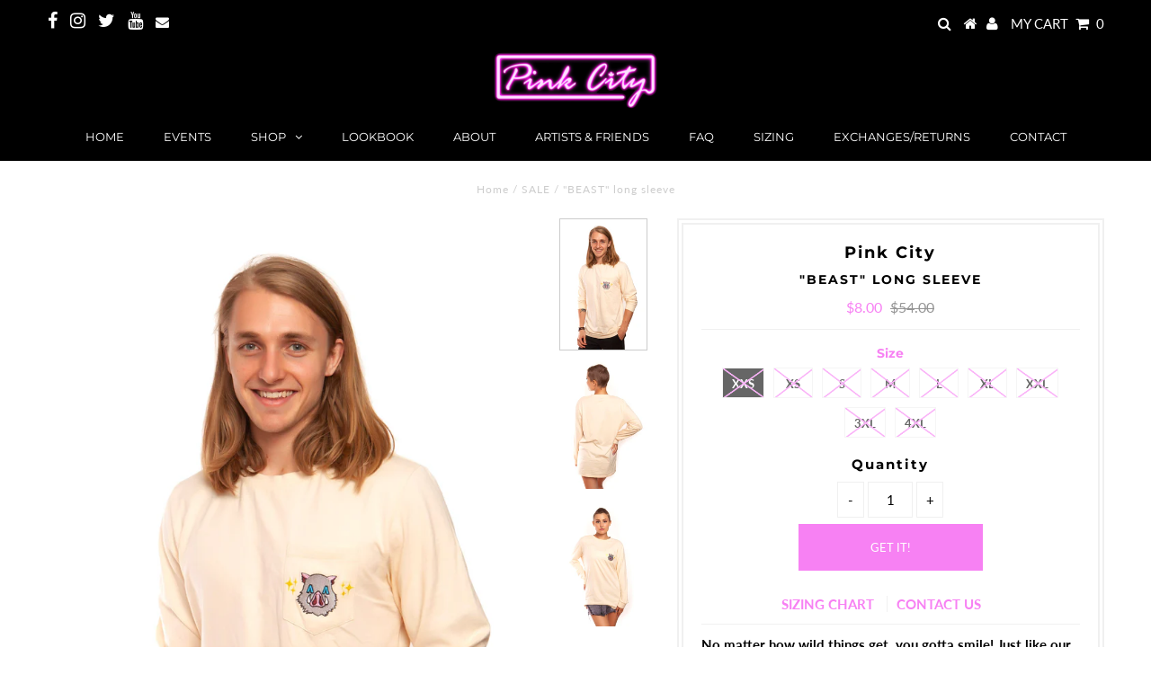

--- FILE ---
content_type: text/html; charset=utf-8
request_url: https://www.pinkcity.ca/collections/sale/products/beast-long-sleeve
body_size: 57443
content:
<!DOCTYPE html>
<!--[if lt IE 7 ]><html class="ie ie6" lang="en"> <![endif]-->
<!--[if IE 7 ]><html class="ie ie7" lang="en"> <![endif]-->
<!--[if IE 8 ]><html class="ie ie8" lang="en"> <![endif]-->
<!--[if (gte IE 9)|!(IE)]><!--><html lang="en" class="no-js"> <!--<![endif]-->
<head>

  <meta charset="utf-8" />
  

<meta property="og:type" content="product">
<meta property="og:title" content="&quot;BEAST&quot; long sleeve">
<meta property="og:url" content="https://www.pinkcity.ca/products/beast-long-sleeve">
<meta property="og:description" content="
No matter how wild things get, you gotta smile! Just like our favourite angry pig boy.  
• UNISEX - friendly for all beasts, colours, shapes and sizes.• 100% cotton fabric. Crafted to be soft, light, and everything you could ask for.• Cut and sewn from scratch! No blanks here.• Features a custom embroidery patch on the chest pocket.• Ships out within 1 week due to awesomeness.• Be sure to show off how good it looks on you! #pinkcitygram #wearthecity• MODELS - Male: 5&#39;9&quot; (S). Female: 5&#39;6&quot; (S).• Disclaimer: Pink City Clothing Inc. is not licensed by, affiliated with, or endorsed by the creators of the intellectual properties that inspire this design. ">

<meta property="og:image" content="http://www.pinkcity.ca/cdn/shop/products/IMG_6385_2eb10267-0aab-4897-9c06-3143773970aa_grande.jpg?v=1653597861">
<meta property="og:image:secure_url" content="https://www.pinkcity.ca/cdn/shop/products/IMG_6385_2eb10267-0aab-4897-9c06-3143773970aa_grande.jpg?v=1653597861">

<meta property="og:image" content="http://www.pinkcity.ca/cdn/shop/products/IMG_6399_02997290-6bbc-4152-9cd9-33fee2e702d8_grande.jpg?v=1653597873">
<meta property="og:image:secure_url" content="https://www.pinkcity.ca/cdn/shop/products/IMG_6399_02997290-6bbc-4152-9cd9-33fee2e702d8_grande.jpg?v=1653597873">

<meta property="og:image" content="http://www.pinkcity.ca/cdn/shop/products/IMG_6391_0cb6e9c8-c761-4be4-aaf0-823b99c04227_grande.jpg?v=1653597868">
<meta property="og:image:secure_url" content="https://www.pinkcity.ca/cdn/shop/products/IMG_6391_0cb6e9c8-c761-4be4-aaf0-823b99c04227_grande.jpg?v=1653597868">

<meta property="og:price:amount" content="8.00">
<meta property="og:price:currency" content="USD">

<meta property="og:site_name" content="Pink City">



<meta name="twitter:card" content="summary">


<meta name="twitter:site" content="@PinkCityTweets">


<meta name="twitter:title" content="&quot;BEAST&quot; long sleeve">
<meta name="twitter:description" content="
No matter how wild things get, you gotta smile! Just like our favourite angry pig boy.  
• UNISEX - friendly for all beasts, colours, shapes and sizes.• 100% cotton fabric. Crafted to be soft, light,">
<meta name="twitter:image" content="https://www.pinkcity.ca/cdn/shop/products/IMG_6385_2eb10267-0aab-4897-9c06-3143773970aa_large.jpg?v=1653597861">
<meta name="twitter:image:width" content="480">
<meta name="twitter:image:height" content="480">

  <!-- Basic Page Needs
================================================== -->

  <title>
    &quot;BEAST&quot; long sleeve &ndash; Pink City
  </title>
  
  <meta name="description" content="A design for Demon Slayer fans! No matter how wild things get, you gotta smile! Just like our favourite angry pig boy Inosuke." />
  
  <link rel="canonical" href="https://www.pinkcity.ca/products/beast-long-sleeve" />
<meta name="facebook-domain-verification" content="0ps47tjh53huef3yuqilei3jucttcg" />
  <!-- CSS
================================================== -->

  


































































  <link href="//www.pinkcity.ca/cdn/shop/t/29/assets/stylesheet.css?v=77225549592206990001766727353" rel="stylesheet" type="text/css" media="all" />
  <link href="//www.pinkcity.ca/cdn/shop/t/29/assets/font-awesome.css?v=33979629066700465021551774493" rel="stylesheet" type="text/css" media="all" />
  <link href="//www.pinkcity.ca/cdn/shop/t/29/assets/queries.css?v=113221848938596491901551774506" rel="stylesheet" type="text/css" media="all" />
  <link href="//www.pinkcity.ca/cdn/shop/t/29/assets/style.css?v=100890816791448262581766727353" rel="stylesheet" type="text/css" media="all" />

  
  <!--[if IE 7]>
<link href="//www.pinkcity.ca/cdn/shop/t/29/assets/font-awesome-ie7.css?v=155979115804115498731551774493" rel="stylesheet" type="text/css" media="all" />
<![endif]-->  
  
  <!-- JS
================================================== -->

  <script src="//ajax.googleapis.com/ajax/libs/jquery/2.2.3/jquery.min.js" type="text/javascript"></script>
  <script src="//www.pinkcity.ca/cdn/shop/t/29/assets/eventemitter3.min.js?v=27939738353326123541669926496" type="text/javascript"></script>
<script src="//www.pinkcity.ca/cdn/shop/t/29/assets/theme.js?v=142120347077444332541689347678" type="text/javascript"></script>
  <script src="//www.pinkcity.ca/cdn/shopifycloud/storefront/assets/themes_support/option_selection-b017cd28.js" type="text/javascript"></script>

  
  <script src="//www.pinkcity.ca/cdn/shop/t/29/assets/instafeed.js?v=58777072800108370171551774495" type="text/javascript"></script>
  

  <!--[if lt IE 9]>
<script src="//html5shim.googlecode.com/svn/trunk/html5.js"></script>
<![endif]-->

  <meta name="viewport" content="width=device-width, initial-scale=1, maximum-scale=1">

  
    <link rel="shortcut icon" href="//www.pinkcity.ca/cdn/shop/files/favicon_small_1f09c3d9-d0fd-4e4b-8e02-4bb3f4dc95d4_32x32.png?v=1738588058" type="image/png" />
  

  
  <script>window.performance && window.performance.mark && window.performance.mark('shopify.content_for_header.start');</script><meta id="shopify-digital-wallet" name="shopify-digital-wallet" content="/13595967/digital_wallets/dialog">
<meta name="shopify-checkout-api-token" content="effb84ed492ac273111de646879a3b01">
<meta id="in-context-paypal-metadata" data-shop-id="13595967" data-venmo-supported="false" data-environment="production" data-locale="en_US" data-paypal-v4="true" data-currency="USD">
<link rel="alternate" type="application/json+oembed" href="https://www.pinkcity.ca/products/beast-long-sleeve.oembed">
<script async="async" src="/checkouts/internal/preloads.js?locale=en-US"></script>
<link rel="preconnect" href="https://shop.app" crossorigin="anonymous">
<script async="async" src="https://shop.app/checkouts/internal/preloads.js?locale=en-US&shop_id=13595967" crossorigin="anonymous"></script>
<script id="apple-pay-shop-capabilities" type="application/json">{"shopId":13595967,"countryCode":"CA","currencyCode":"USD","merchantCapabilities":["supports3DS"],"merchantId":"gid:\/\/shopify\/Shop\/13595967","merchantName":"Pink City","requiredBillingContactFields":["postalAddress","email","phone"],"requiredShippingContactFields":["postalAddress","email","phone"],"shippingType":"shipping","supportedNetworks":["visa","masterCard","amex","discover","jcb"],"total":{"type":"pending","label":"Pink City","amount":"1.00"},"shopifyPaymentsEnabled":true,"supportsSubscriptions":true}</script>
<script id="shopify-features" type="application/json">{"accessToken":"effb84ed492ac273111de646879a3b01","betas":["rich-media-storefront-analytics"],"domain":"www.pinkcity.ca","predictiveSearch":true,"shopId":13595967,"locale":"en"}</script>
<script>var Shopify = Shopify || {};
Shopify.shop = "pink-city-2.myshopify.com";
Shopify.locale = "en";
Shopify.currency = {"active":"USD","rate":"1.0"};
Shopify.country = "US";
Shopify.theme = {"name":"Pink City Website 5th march updated","id":43923144781,"schema_name":"Testament","schema_version":"6.4","theme_store_id":623,"role":"main"};
Shopify.theme.handle = "null";
Shopify.theme.style = {"id":null,"handle":null};
Shopify.cdnHost = "www.pinkcity.ca/cdn";
Shopify.routes = Shopify.routes || {};
Shopify.routes.root = "/";</script>
<script type="module">!function(o){(o.Shopify=o.Shopify||{}).modules=!0}(window);</script>
<script>!function(o){function n(){var o=[];function n(){o.push(Array.prototype.slice.apply(arguments))}return n.q=o,n}var t=o.Shopify=o.Shopify||{};t.loadFeatures=n(),t.autoloadFeatures=n()}(window);</script>
<script>
  window.ShopifyPay = window.ShopifyPay || {};
  window.ShopifyPay.apiHost = "shop.app\/pay";
  window.ShopifyPay.redirectState = null;
</script>
<script id="shop-js-analytics" type="application/json">{"pageType":"product"}</script>
<script defer="defer" async type="module" src="//www.pinkcity.ca/cdn/shopifycloud/shop-js/modules/v2/client.init-shop-cart-sync_BT-GjEfc.en.esm.js"></script>
<script defer="defer" async type="module" src="//www.pinkcity.ca/cdn/shopifycloud/shop-js/modules/v2/chunk.common_D58fp_Oc.esm.js"></script>
<script defer="defer" async type="module" src="//www.pinkcity.ca/cdn/shopifycloud/shop-js/modules/v2/chunk.modal_xMitdFEc.esm.js"></script>
<script type="module">
  await import("//www.pinkcity.ca/cdn/shopifycloud/shop-js/modules/v2/client.init-shop-cart-sync_BT-GjEfc.en.esm.js");
await import("//www.pinkcity.ca/cdn/shopifycloud/shop-js/modules/v2/chunk.common_D58fp_Oc.esm.js");
await import("//www.pinkcity.ca/cdn/shopifycloud/shop-js/modules/v2/chunk.modal_xMitdFEc.esm.js");

  window.Shopify.SignInWithShop?.initShopCartSync?.({"fedCMEnabled":true,"windoidEnabled":true});

</script>
<script>
  window.Shopify = window.Shopify || {};
  if (!window.Shopify.featureAssets) window.Shopify.featureAssets = {};
  window.Shopify.featureAssets['shop-js'] = {"shop-cart-sync":["modules/v2/client.shop-cart-sync_DZOKe7Ll.en.esm.js","modules/v2/chunk.common_D58fp_Oc.esm.js","modules/v2/chunk.modal_xMitdFEc.esm.js"],"init-fed-cm":["modules/v2/client.init-fed-cm_B6oLuCjv.en.esm.js","modules/v2/chunk.common_D58fp_Oc.esm.js","modules/v2/chunk.modal_xMitdFEc.esm.js"],"shop-cash-offers":["modules/v2/client.shop-cash-offers_D2sdYoxE.en.esm.js","modules/v2/chunk.common_D58fp_Oc.esm.js","modules/v2/chunk.modal_xMitdFEc.esm.js"],"shop-login-button":["modules/v2/client.shop-login-button_QeVjl5Y3.en.esm.js","modules/v2/chunk.common_D58fp_Oc.esm.js","modules/v2/chunk.modal_xMitdFEc.esm.js"],"pay-button":["modules/v2/client.pay-button_DXTOsIq6.en.esm.js","modules/v2/chunk.common_D58fp_Oc.esm.js","modules/v2/chunk.modal_xMitdFEc.esm.js"],"shop-button":["modules/v2/client.shop-button_DQZHx9pm.en.esm.js","modules/v2/chunk.common_D58fp_Oc.esm.js","modules/v2/chunk.modal_xMitdFEc.esm.js"],"avatar":["modules/v2/client.avatar_BTnouDA3.en.esm.js"],"init-windoid":["modules/v2/client.init-windoid_CR1B-cfM.en.esm.js","modules/v2/chunk.common_D58fp_Oc.esm.js","modules/v2/chunk.modal_xMitdFEc.esm.js"],"init-shop-for-new-customer-accounts":["modules/v2/client.init-shop-for-new-customer-accounts_C_vY_xzh.en.esm.js","modules/v2/client.shop-login-button_QeVjl5Y3.en.esm.js","modules/v2/chunk.common_D58fp_Oc.esm.js","modules/v2/chunk.modal_xMitdFEc.esm.js"],"init-shop-email-lookup-coordinator":["modules/v2/client.init-shop-email-lookup-coordinator_BI7n9ZSv.en.esm.js","modules/v2/chunk.common_D58fp_Oc.esm.js","modules/v2/chunk.modal_xMitdFEc.esm.js"],"init-shop-cart-sync":["modules/v2/client.init-shop-cart-sync_BT-GjEfc.en.esm.js","modules/v2/chunk.common_D58fp_Oc.esm.js","modules/v2/chunk.modal_xMitdFEc.esm.js"],"shop-toast-manager":["modules/v2/client.shop-toast-manager_DiYdP3xc.en.esm.js","modules/v2/chunk.common_D58fp_Oc.esm.js","modules/v2/chunk.modal_xMitdFEc.esm.js"],"init-customer-accounts":["modules/v2/client.init-customer-accounts_D9ZNqS-Q.en.esm.js","modules/v2/client.shop-login-button_QeVjl5Y3.en.esm.js","modules/v2/chunk.common_D58fp_Oc.esm.js","modules/v2/chunk.modal_xMitdFEc.esm.js"],"init-customer-accounts-sign-up":["modules/v2/client.init-customer-accounts-sign-up_iGw4briv.en.esm.js","modules/v2/client.shop-login-button_QeVjl5Y3.en.esm.js","modules/v2/chunk.common_D58fp_Oc.esm.js","modules/v2/chunk.modal_xMitdFEc.esm.js"],"shop-follow-button":["modules/v2/client.shop-follow-button_CqMgW2wH.en.esm.js","modules/v2/chunk.common_D58fp_Oc.esm.js","modules/v2/chunk.modal_xMitdFEc.esm.js"],"checkout-modal":["modules/v2/client.checkout-modal_xHeaAweL.en.esm.js","modules/v2/chunk.common_D58fp_Oc.esm.js","modules/v2/chunk.modal_xMitdFEc.esm.js"],"shop-login":["modules/v2/client.shop-login_D91U-Q7h.en.esm.js","modules/v2/chunk.common_D58fp_Oc.esm.js","modules/v2/chunk.modal_xMitdFEc.esm.js"],"lead-capture":["modules/v2/client.lead-capture_BJmE1dJe.en.esm.js","modules/v2/chunk.common_D58fp_Oc.esm.js","modules/v2/chunk.modal_xMitdFEc.esm.js"],"payment-terms":["modules/v2/client.payment-terms_Ci9AEqFq.en.esm.js","modules/v2/chunk.common_D58fp_Oc.esm.js","modules/v2/chunk.modal_xMitdFEc.esm.js"]};
</script>
<script id="__st">var __st={"a":13595967,"offset":-18000,"reqid":"85fa8208-8311-4210-8607-d5fcfe930f8a-1769449521","pageurl":"www.pinkcity.ca\/collections\/sale\/products\/beast-long-sleeve","u":"9dc31e4b0f7b","p":"product","rtyp":"product","rid":4781787611213};</script>
<script>window.ShopifyPaypalV4VisibilityTracking = true;</script>
<script id="captcha-bootstrap">!function(){'use strict';const t='contact',e='account',n='new_comment',o=[[t,t],['blogs',n],['comments',n],[t,'customer']],c=[[e,'customer_login'],[e,'guest_login'],[e,'recover_customer_password'],[e,'create_customer']],r=t=>t.map((([t,e])=>`form[action*='/${t}']:not([data-nocaptcha='true']) input[name='form_type'][value='${e}']`)).join(','),a=t=>()=>t?[...document.querySelectorAll(t)].map((t=>t.form)):[];function s(){const t=[...o],e=r(t);return a(e)}const i='password',u='form_key',d=['recaptcha-v3-token','g-recaptcha-response','h-captcha-response',i],f=()=>{try{return window.sessionStorage}catch{return}},m='__shopify_v',_=t=>t.elements[u];function p(t,e,n=!1){try{const o=window.sessionStorage,c=JSON.parse(o.getItem(e)),{data:r}=function(t){const{data:e,action:n}=t;return t[m]||n?{data:e,action:n}:{data:t,action:n}}(c);for(const[e,n]of Object.entries(r))t.elements[e]&&(t.elements[e].value=n);n&&o.removeItem(e)}catch(o){console.error('form repopulation failed',{error:o})}}const l='form_type',E='cptcha';function T(t){t.dataset[E]=!0}const w=window,h=w.document,L='Shopify',v='ce_forms',y='captcha';let A=!1;((t,e)=>{const n=(g='f06e6c50-85a8-45c8-87d0-21a2b65856fe',I='https://cdn.shopify.com/shopifycloud/storefront-forms-hcaptcha/ce_storefront_forms_captcha_hcaptcha.v1.5.2.iife.js',D={infoText:'Protected by hCaptcha',privacyText:'Privacy',termsText:'Terms'},(t,e,n)=>{const o=w[L][v],c=o.bindForm;if(c)return c(t,g,e,D).then(n);var r;o.q.push([[t,g,e,D],n]),r=I,A||(h.body.append(Object.assign(h.createElement('script'),{id:'captcha-provider',async:!0,src:r})),A=!0)});var g,I,D;w[L]=w[L]||{},w[L][v]=w[L][v]||{},w[L][v].q=[],w[L][y]=w[L][y]||{},w[L][y].protect=function(t,e){n(t,void 0,e),T(t)},Object.freeze(w[L][y]),function(t,e,n,w,h,L){const[v,y,A,g]=function(t,e,n){const i=e?o:[],u=t?c:[],d=[...i,...u],f=r(d),m=r(i),_=r(d.filter((([t,e])=>n.includes(e))));return[a(f),a(m),a(_),s()]}(w,h,L),I=t=>{const e=t.target;return e instanceof HTMLFormElement?e:e&&e.form},D=t=>v().includes(t);t.addEventListener('submit',(t=>{const e=I(t);if(!e)return;const n=D(e)&&!e.dataset.hcaptchaBound&&!e.dataset.recaptchaBound,o=_(e),c=g().includes(e)&&(!o||!o.value);(n||c)&&t.preventDefault(),c&&!n&&(function(t){try{if(!f())return;!function(t){const e=f();if(!e)return;const n=_(t);if(!n)return;const o=n.value;o&&e.removeItem(o)}(t);const e=Array.from(Array(32),(()=>Math.random().toString(36)[2])).join('');!function(t,e){_(t)||t.append(Object.assign(document.createElement('input'),{type:'hidden',name:u})),t.elements[u].value=e}(t,e),function(t,e){const n=f();if(!n)return;const o=[...t.querySelectorAll(`input[type='${i}']`)].map((({name:t})=>t)),c=[...d,...o],r={};for(const[a,s]of new FormData(t).entries())c.includes(a)||(r[a]=s);n.setItem(e,JSON.stringify({[m]:1,action:t.action,data:r}))}(t,e)}catch(e){console.error('failed to persist form',e)}}(e),e.submit())}));const S=(t,e)=>{t&&!t.dataset[E]&&(n(t,e.some((e=>e===t))),T(t))};for(const o of['focusin','change'])t.addEventListener(o,(t=>{const e=I(t);D(e)&&S(e,y())}));const B=e.get('form_key'),M=e.get(l),P=B&&M;t.addEventListener('DOMContentLoaded',(()=>{const t=y();if(P)for(const e of t)e.elements[l].value===M&&p(e,B);[...new Set([...A(),...v().filter((t=>'true'===t.dataset.shopifyCaptcha))])].forEach((e=>S(e,t)))}))}(h,new URLSearchParams(w.location.search),n,t,e,['guest_login'])})(!0,!0)}();</script>
<script integrity="sha256-4kQ18oKyAcykRKYeNunJcIwy7WH5gtpwJnB7kiuLZ1E=" data-source-attribution="shopify.loadfeatures" defer="defer" src="//www.pinkcity.ca/cdn/shopifycloud/storefront/assets/storefront/load_feature-a0a9edcb.js" crossorigin="anonymous"></script>
<script crossorigin="anonymous" defer="defer" src="//www.pinkcity.ca/cdn/shopifycloud/storefront/assets/shopify_pay/storefront-65b4c6d7.js?v=20250812"></script>
<script data-source-attribution="shopify.dynamic_checkout.dynamic.init">var Shopify=Shopify||{};Shopify.PaymentButton=Shopify.PaymentButton||{isStorefrontPortableWallets:!0,init:function(){window.Shopify.PaymentButton.init=function(){};var t=document.createElement("script");t.src="https://www.pinkcity.ca/cdn/shopifycloud/portable-wallets/latest/portable-wallets.en.js",t.type="module",document.head.appendChild(t)}};
</script>
<script data-source-attribution="shopify.dynamic_checkout.buyer_consent">
  function portableWalletsHideBuyerConsent(e){var t=document.getElementById("shopify-buyer-consent"),n=document.getElementById("shopify-subscription-policy-button");t&&n&&(t.classList.add("hidden"),t.setAttribute("aria-hidden","true"),n.removeEventListener("click",e))}function portableWalletsShowBuyerConsent(e){var t=document.getElementById("shopify-buyer-consent"),n=document.getElementById("shopify-subscription-policy-button");t&&n&&(t.classList.remove("hidden"),t.removeAttribute("aria-hidden"),n.addEventListener("click",e))}window.Shopify?.PaymentButton&&(window.Shopify.PaymentButton.hideBuyerConsent=portableWalletsHideBuyerConsent,window.Shopify.PaymentButton.showBuyerConsent=portableWalletsShowBuyerConsent);
</script>
<script>
  function portableWalletsCleanup(e){e&&e.src&&console.error("Failed to load portable wallets script "+e.src);var t=document.querySelectorAll("shopify-accelerated-checkout .shopify-payment-button__skeleton, shopify-accelerated-checkout-cart .wallet-cart-button__skeleton"),e=document.getElementById("shopify-buyer-consent");for(let e=0;e<t.length;e++)t[e].remove();e&&e.remove()}function portableWalletsNotLoadedAsModule(e){e instanceof ErrorEvent&&"string"==typeof e.message&&e.message.includes("import.meta")&&"string"==typeof e.filename&&e.filename.includes("portable-wallets")&&(window.removeEventListener("error",portableWalletsNotLoadedAsModule),window.Shopify.PaymentButton.failedToLoad=e,"loading"===document.readyState?document.addEventListener("DOMContentLoaded",window.Shopify.PaymentButton.init):window.Shopify.PaymentButton.init())}window.addEventListener("error",portableWalletsNotLoadedAsModule);
</script>

<script type="module" src="https://www.pinkcity.ca/cdn/shopifycloud/portable-wallets/latest/portable-wallets.en.js" onError="portableWalletsCleanup(this)" crossorigin="anonymous"></script>
<script nomodule>
  document.addEventListener("DOMContentLoaded", portableWalletsCleanup);
</script>

<link id="shopify-accelerated-checkout-styles" rel="stylesheet" media="screen" href="https://www.pinkcity.ca/cdn/shopifycloud/portable-wallets/latest/accelerated-checkout-backwards-compat.css" crossorigin="anonymous">
<style id="shopify-accelerated-checkout-cart">
        #shopify-buyer-consent {
  margin-top: 1em;
  display: inline-block;
  width: 100%;
}

#shopify-buyer-consent.hidden {
  display: none;
}

#shopify-subscription-policy-button {
  background: none;
  border: none;
  padding: 0;
  text-decoration: underline;
  font-size: inherit;
  cursor: pointer;
}

#shopify-subscription-policy-button::before {
  box-shadow: none;
}

      </style>

<script>window.performance && window.performance.mark && window.performance.mark('shopify.content_for_header.end');</script>
  <script type="text/javascript">
    new WOW().init();
  </script>

  <link rel="next" href="/next"/>
  <link rel="prev" href="/prev"/>
<!-- BEGIN app block: shopify://apps/beast-currency-converter/blocks/doubly/267afa86-a419-4d5b-a61b-556038e7294d -->


	<script>
		var DoublyGlobalCurrency, catchXHR = true, bccAppVersion = 1;
       	var DoublyGlobal = {
			theme : 'flags_theme',
			spanClass : 'money',
			cookieName : '_g1716969629',
			ratesUrl :  'https://init.grizzlyapps.com/9e32c84f0db4f7b1eb40c32bdb0bdea9',
			geoUrl : 'https://currency.grizzlyapps.com/83d400c612f9a099fab8f76dcab73a48',
			shopCurrency : 'USD',
            allowedCurrencies : '["USD","EUR","GBP","CAD","AUD","AFN","ALL","AZN","DZD","AOA","ARS","AMD","AWG","BSD","BHD","BDT","BBD","BYN","BZD","BMD","BTN","BTC","BOB","BAM","BWP","BRL","BND","BGN","BIF","KHR","CVE","XAF","XOF","XPF","CZK","KYD","CLP","CNY","COP","KMF","CDF","CRC","HRK","CUC","CUP","DKK","DJF","DOP","XCD","EGP","ERN","ETB","FKP","FJD","GMD","GEL","GHS","GIP","XAU","GTQ","GGP","GNF","GYD","HTG","HNL","HKD","HUF","ISK","XDR","INR","IDR","IRR","IQD","IMP","ILS","JMD","JPY","JEP","JOD","KZT","KES","KWD","KGS","LAK","LVL","LBP","LSL","LRD","LYD","LTL","MOP","MKD","MGA","MWK","MYR","MVR","MRO","MUR","MXN","MDL","MNT","MAD","MZN","MMK","NAD","NPR","ANG","TWD","NZD","NIO","NGN","KPW","NOK","OMR","PKR","PAB","PGK","PYG","PEN","PHP","PLN","QAR","RON","RUB","RWF","SHP","WST","STD","SVC","SAR","RSD","SCR","SLL","XAG","SGD","SBD","SOS","ZAR","KRW","LKR","SDG","SRD","SZL","SEK","CHF","SYP","TJS","TZS","THB","TOP","TTD","TND","TMT","TRY","UGX","UAH","AED","UYU","UZS","VUV","VEF","VND","YER","ZMW"]',
			countriesJSON : '{"0c9fbda2f60ec2898217462c14a8ca28":"AFN","77825ffc7ed510e4219e27367f50f427":"ALL","25a2b91d530da6d79800c24bec689d61":"USD","6916af863143143036e271f9117caadc":"DZD","36d215ec8ce6c5a767e678b13f50862b":"USD","fb911160ef95c46fb368ef2eff5570c0":"EUR","b3476dae9aa570b88a30abf70a978252":"AOA","0dcfbae12c14fe30dc542b8206e459bd":"XCD","78da38f7ae93bc36b6bd59ca89a8429e":"AZN","00bad30068c0f10b3b77506da947caa2":"ARS","ae7f19edb7b436fcaf57a36430c3d3b0":"AUD","33d5bb379aebcde4d167f033df2d382e":"EUR","9edd33fbd532c66cacf94af4db21dab7":"BSD","925c1d014fbf174114bb903bf2c7bac5":"BHD","7728cea5bac9cde9907b1085712ed9f2":"BDT","749b2ebf8d945c6cf6c5f048c72aaa2a":"AMD","51a5c332372cd72420a791368eece6f8":"BBD","a19904ce7ba5c44cb4d91748288eefe1":"EUR","35e59d62315172a2d1d54dc0dab770e2":"BMD","90719543ee7853da54814bea0989487b":"BTN","a64e8989e48fe1e7d05d23f4e8e9780c":"BOB","12a516dd73e5e53bd31569e4fcc041e6":"BAM","aedbb109003adaf6af69128c4e83cbe2":"BWP","10cfd19a20aae97470c9fbec788b71d6":"NOK","6b1966f4af75004e954a0de3c7fe7c1b":"BRL","a8958ab7798f4aef591661273c373f08":"BZD","950722fea3174745d7dfa0458b3cf71b":"USD","af5b357afe354e75e320a29e2b045978":"SBD","b53c1f894f02b24dcda710f846b6f0b3":"USD","1eb8a653b84f6acca0219cc54beac35f":"BND","181b4e020d6109051fc88ee13fb045ca":"BGN","3024a0f4e34ca7dc9ee76ebd3c519a83":"MMK","b69c9b470097833122f215cf0fa67382":"BIF","df9ace98f7da2dab53a04a99cf75a3de":"BYN","8d516a5655bcd1dd017b946ca6eed9d6":"KHR","1ea38124b279c2416df6b493978da030":"XAF","132df582bdd725b956df4dfe33711f28":"CAD","7322579988573acf8fd138830bc5e884":"CVE","51bc3879ab2a3f057693cb9ec6e45c94":"KYD","3a3cea975adfe6240593cd1e5388120d":"XAF","7bbd9b6a782e6e1e6a117129051aac32":"LKR","60b136c7758c1178ce48c292d65851e5":"XAF","c3c3ac331bcee531802bc9c1712f5c54":"CLP","92035c0407d62963eda165cda28d6114":"CNY","2bd18f873de9138c69de623ee7f04af9":"TWD","6810126b0ee4236a21f0ac1c4fdb6764":"AUD","bcf6ce5201899723a0a06792c6caeed3":"AUD","5a43428b67ab8a57bfbe1088c4b7f42f":"COP","f2b2534365ee9f71fbed5e2afcdca50a":"KMF","f773a4708bf9adfefd6298f12b062124":"EUR","f8ec5d9332715db4eb25a5347286e599":"XAF","92150c6fdab610675a24978b4cfbf368":"CDF","96b30a27a1720ddf1b08cc915d36acab":"NZD","7a7f88e4952e63bfcd9635168264fe45":"CRC","67a7fa7c3712d0f7a9dc50853047e144":"HRK","93d5e4bf2d22ead33ca93c5214b54463":"CUP","fa68eef805d5b746aadfc57d13dda9a9":"EUR","a8c576d30a24ac83a47745f71143946b":"CZK","2b08e971cdcf7ef71b19dc31bc06b34b":"XOF","05604cf68845e754896337a8f344e8fc":"DKK","6a7b45431588328067bcdea71dff5b2a":"XCD","1454a2d0108781f78149c88fc8f36d7b":"DOP","636307c6fe4c4b5f7f8c5d30fd69bd65":"USD","cbe09632afa1023daf096d3c95eb652e":"SVC","d30229b54be75d9af0c2e367659a444d":"XAF","3a17356976367ffbf3dd2cee9d9ebad1":"ETB","b263a08ae41abd42665413977d57598f":"ERN","1d1ad6b40e3d3a78667c18e8f9bcbd31":"EUR","037e3819826f61b753b5f5522720668b":"DKK","e27ad3455ba99e93fcca2d6002a07a96":"FKP","48bbd3a2d035cbaf0147d48d70177188":"GBP","a028125f469669a7318f1177d01951c7":"FJD","e23547145863c2b35236b8e0aed3a1ca":"EUR","20fffcb7953b3a667d99abc2ab8fa599":"EUR","df165264a8ef4d00ff49622f4bdbba44":"EUR","88754724b0746ba01695521f0b7bd554":"EUR","c0deda8719b6bb588d2affcdda0b55c9":"XPF","4b99e0aa7795a20b86ea71bb517e3c1f":"EUR","f622b9c2c0cbbc0ca896148c9c92d897":"DJF","8497791e5f8c69a8f6b5ac7b40407442":"XAF","5479ec9596d2508d9f10a91e35e624a5":"GEL","599a0c6d00669d5a18a073e813ad25c1":"GMD","2a3d1dea32681c822faadda2c7bedc93":"ILS","244b30c0daca97ac92f8dc4d7196a979":"EUR","7e23e62798f68cfe69f385cfc5d24bc2":"GHS","b6564c7e17cce6b08e8c28e9967777cf":"GIP","34bcc718cc321ae168c1f9fc4675d6db":"AUD","eadfe4ad5bf03256d8945fd987b9af1d":"EUR","ac960308358e08e9e02979c2f73640a1":"DKK","4e4fa68feb9fe6e476e4fc4c2b0c29cd":"XCD","9d94ac33984c098a1990dfab46d247ff":"EUR","092b02a88419e23d1756a310d95fdfd0":"USD","b204130dc52fe1ffb1fbcbd9ed9648db":"GTQ","372cb8311b845822dc0f94eef709b010":"GNF","57e542cde098aeba6a4cde0f240030ed":"GYD","6896dc1edf7162438bd6d2e24e81adc8":"HTG","efed88903dcd2f2f97398926dc5ea002":"AUD","f3c832d9f2faa0f2f2d6d8c73af455ca":"EUR","0de5a270cc68ef2a3a302d34e367752c":"HNL","ed0cea31460c29d419378320b9ba2add":"HKD","3566563af041eb64212d8e65c749fb85":"HUF","079927f1a99088814d8bc6a55445016f":"ISK","6401e1998d7987f15b52a3581165ff73":"INR","3c4dd418d1e359368054a5f1f9c9b049":"IDR","b65512eda9d25418e41fccdf473d5579":"IRR","807dba887c5c6e25089c209e0135b7be":"IQD","5b3d9c4d15449457901391acd80adbb1":"EUR","41e21e8c34d6aa3da5b718cf4231390d":"ILS","0dab797ef2bac38eacc418c9f8e15378":"EUR","8966da5d224a004f4cb84804a5f6c688":"XOF","5afe1f34ddec8ef4efc0d0a870cddd61":"JMD","bd9b17731f33daee1dcc16697cdd0cf2":"JPY","d5e688005a94a3e4757619a99f369013":"KZT","80205369a97c21e5b252abfa282346ed":"JOD","3edf06f0c8964eac1c6726937f7f352b":"KES","299afb61e687060e5e66bee8b29799f5":"KPW","04b22e7a99e35a4e6f6514b57cc97ae9":"KRW","0adfee7e28312e24433bcefe25145bce":"KWD","73b4c50df66f6a1a5798982a4039b0b0":"KGS","34b09239ed51e9a61f19a88ab3f7fcea":"LAK","cae77d8621fa4d86b0b92481880a5317":"LBP","bba28a0a3390f1867d6dbdb765c6a4dc":"LSL","77e8fb6bf8a842fbd6b34be76499ebfa":"EUR","d458e452b82fc3f8b22a793a46b9f98d":"LRD","1ae51d98f27604480f17d8fd97cac38a":"LYD","9165792285868d0cba002e56081bb192":"CHF","b7227de55a8695f5e7efe963c8f37580":"EUR","e1dc245d3be5a40f86acdc91ac12ea63":"EUR","1058307c74890a16402e5c523d45ccc4":"MOP","767899052385440a885d7de938daad01":"MGA","42afcbb9ee739cc47c7d1702eb6ce514":"MWK","275edfb0464d6ef42d4ab83e25f2c61f":"MYR","0920c810738edbd92221dc14a20fd857":"MVR","3d49572a28be2f390a459064d1a6fb86":"XOF","4e0781dfb39bff6f61a172fc36311361":"EUR","49216d21984ad4769256a4bda5b8e468":"EUR","7610e93ea7d4c45f7e396acd695cdabd":"MRO","76cae5901fbe4ffc09d33953adb034b1":"MUR","00837c88b2fca5736a8f9d3dc2b07bc5":"MXN","f363cf2859ce0362565e44f1893875a9":"EUR","1dccd443b3eb8235d5b5d5d6da8382dc":"MNT","6c9a5e308c5817eaef3edb3ecb7ad67c":"MDL","1eb3ae043c810aa530d470446f31feeb":"EUR","223989fc8d5283e598bde9d0073dd319":"XCD","f95322c1726fb8beb6a49e69f406062e":"MAD","ac1cd746ee4b708a441ff9e4fb36ac4c":"MZN","738079a8cc1ec3c3e2129b1e243fc759":"OMR","dfbe6bca2b81e38c0a9c080424b1d059":"NAD","c768fd9e960be7a96a15f3fe01180b75":"AUD","611b83f00e115fa1bd82798e0880237c":"NPR","ae260c648e19c69d011aaf48cf5f66ef":"EUR","27e53f66add17b02c21300e3e431c533":"ANG","718605db25ac86e0a81169c100c42433":"AWG","42df8577e98085941b5516769691614d":"ANG","ea5260e4f756a54ed674938e72b8468b":"USD","5825c0e889637e79beca81650c4c1ac3":"XPF","95f82d217678c6bcb292b8fc7682234f":"VUV","5b1e176938f4fc1e6522b9f9151d42d6":"NZD","4ec181c3cff3032f67d94739e0e8737d":"NIO","b3301ed2070ec7aceb5be3b5dcc07ad9":"XOF","cb1d6534badc367e8dd9d40ded713069":"NGN","0511d3f5aac43354944b18475222f917":"NZD","cc055af6be2b737d4707a96a552198ee":"AUD","3e08b5ba3280cdc6e122982b8d112784":"NOK","cac21d3c62a7eb45ee19b3ce11a5fbdf":"USD","8de2e7ca50fc23e4bd3bdad52af3037a":"USD","8ada16d7e26335f17caa2acb955e4c63":"USD","c2f8a60ae14932219e028d614e527959":"USD","e79c4eeea8288d0e262d1d406a7e66f8":"USD","58c5e67c7a17d3741c98f44625f55756":"PKR","e02107346a74b3d630cc6b3711a88536":"PAB","41a47e227563d31fdc856d695d3d1844":"PGK","6ed7fa60539658265859ef7d48f07785":"PYG","90d2c82a2026996f3108f8b150828939":"PEN","e0ee9955cb9435aa9069cb193c54ef08":"PHP","d5bb7b09f2c1d285f61754cdeb4fdd0a":"NZD","e47a66a04fc75e67aa65a0130d88c289":"PLN","fa5ec300d94ca4e8726f3324a7221e15":"EUR","da7dc0acf54f11a299598d5c1abc5961":"XOF","a846d0e7d02f0ec40f36262361c8dd18":"USD","bd68e4c39ab0b7db62f065768d28c62b":"USD","a16006c8c29e90446f0fde04b6e3e88f":"QAR","37e4065a1f7e35bfaef4bbf802897a2a":"EUR","1ccbbd574db7fd92d40a94c7f6725c49":"RON","de553067944fe9a58a174f50fef9f3d1":"RUB","5735bd62d4dc46c38a264768624c5330":"RWF","befcbbe1fc95eec06ccf45a9883d7577":"EUR","9b39639bd0ff46e7623c70ceef74ea51":"SHP","94244557185f84c304bb2373b3534fbc":"XCD","eef4bec625bc2eee7b9c43287bc6e0a9":"XCD","8589dd64d0c84007198df76e131cfc13":"XCD","390af7034abbeab1dea79b0a08e08eb0":"EUR","2bd9b35fa78df0a08155979123b82a6c":"EUR","c845f4e559f39bdfbad73b4ce8ee47bf":"XCD","87336adbbb2d9cf8aa8c3432a8b6925d":"EUR","ae6edefdd8d61735e296170da3e4ec21":"STD","717b8accc93f982d5200c72fc0bd6a2a":"SAR","707862748b5f9e173d8540eed312ed59":"XOF","3f7d04eb7ec8fd8019d5e92429ef11ea":"RSD","27143b90c8dcf38ec194a972b93872f5":"SCR","7ceef5912e0f9e67185881af9935da48":"SLL","7f882944ca9cab2763fbdaa377061464":"SGD","54e8c9819bcbc5b574fb44d54d25aa5a":"EUR","0adb4d2468afd4dbd61c49f7fd36d88b":"VND","924f2e3fa5749228c3c6e8ead75f30b1":"EUR","814976873ee98a5cde52aa91f8e57f42":"SOS","c1834a641b269e2d0a9403dd32baae92":"ZAR","9338d6e26cefddb2528d5b68a06d2717":"USD","1d945ab7aaaf4f9e4d9fd09ea7a949d6":"EUR","23b6672991ae7b379d36b7db29c38ac4":"SDG","a22d9decc47998b44a36a7484c37314e":"SDG","180727061ac3e6a234cf945cb8f119e3":"MAD","3028a629c4affcfdd5b29cc13d065120":"SRD","9a4a9bf6dc7ece97b8625b3f55acb3a2":"NOK","4e42c6cbde70d01c30fa7e227c5a6626":"SZL","25c82ed78d863c8047281fcfd229298a":"SEK","c12b0a6679d4199308210e66eca31c90":"CHF","458da6c10e2b4f09c726a02f06cc15ba":"SYP","c3c261b4d5c775fd0a8a4d58884eabc4":"TJS","237c77ef06d9f28471af18777229408b":"THB","5203b04ab35c5bce320c1ee96cd4e129":"XOF","e9374cb9412edd8f085935f54f91385a":"NZD","4e5207658c6cd6ddb48befc6c4f08682":"TOP","0a9590217a134adfc2371a7e7017b451":"TTD","1a88d8af6e9c7b3aa67835874f0e8769":"AED","596b519ddd104be1202b1680edd788ea":"TND","938f6a602f47ab11611eac75b7d96342":"TRY","4ae4f25295d016c86688f39f21ec4566":"TMT","ebee30ce4ec75b66d21f48b0924328f7":"USD","a7f615f9447cc59bfca778079a3814a3":"AUD","85bdaabd2818943bbc1b467e300a332e":"UGX","8c57fb99483a3e0c56a73bac38519d9a":"UAH","66d327f218b4073155d0b046381ff675":"MKD","4ea695c1a795ba52c92b9f0110aa7b2d":"EGP","9b8c63a775d413d2dd8b68fd572882b4":"GBP","3d44a52383e9ab002dbd337a751479a3":"GBP","cd079ceee5c703f20b34577fb9b368ab":"JEP","3c9ff57d6d41927b2c97b51af715b6ad":"GBP","7a042d8291ccfb63b31c0617e7a1baa1":"TZS","a7ce3de3b5af9a66c927e463f0230223":"USD","7b4a54aada8152200148585aadbce60e":"USD","76bbb5b1aa821625238326d161269297":"XOF","46f7033bc00aeb7b684f462ffb338f74":"UYU","d7e82bf061f52352d475f1affe3639db":"UZS","cfebc08fb2c603c307ec34e3ba26b0cf":"VEF","e7a84add1a61f63eb41939981e823bf1":"XPF","88207eabcca4cd20581678e66f05a864":"WST","ab1ac5bf7c0d655900deaee5707ff90c":"YER","745b69ef9b6a4cffad40699f6bbd6d45":"ZMW","88e80faafe1bfca1109be2d97aa40c54":"EUR"}',
			currencyMessage : 'HEADS UP! All orders are processed in USD. While the goodies in your cart are currently displayed in <span class="selected-currency"></span>, you will checkout using USD at the most current exchange rate.',
            currencyFormat : 'money_with_currency_format',
			euroFormat : 'amount',
            removeDecimals : 0,
            roundDecimals : 1,
            roundTo : '00',
            autoSwitch : 1,
			showPriceOnHover : 1,
            showCurrencyMessage : true,
			hideConverter : '',
			forceJqueryLoad : false,
			beeketing : true,
			themeScript : '',
			customerScriptBefore : '',
			customerScriptAfter : '',
			debug: false
		};

		<!-- inline script: fixes + various plugin js functions -->
		DoublyGlobal.themeScript = "if(DoublyGlobal.debug) debugger;jQueryGrizzly('head').append('<style> .doubly-wrapper { float:none !important; display: inline-block !important; vertical-align: sub; } .doubly-wrapper .doubly-nice-select .option { text-align:left !important; } @media screen and (max-width:500px) { .doubly-nice-select.open .list, .doubly-nice-select .list { right:-80px !important; } } .doubly-nice-select .current { color:#444444 !important; } .doubly-nice-select:after { border-color:#444444; } <\/style>'); jQueryGrizzly('#cart .selecter').parent().remove(); jQueryGrizzly('.cart-overview').before('<li class=\"doubly-wrapper\"><\/li>'); if (jQueryGrizzly('form#cartform .doubly-message').length==0) { jQueryGrizzly('form#cartform>table').first().after('<div class=\"doubly-message\"><\/div>'); } function afterCurrencySwitcherInit() { jQueryGrizzly('.doubly-wrapper .doubly-nice-select').addClass('slim'); } jQueryGrizzly('.swatch-element').click(function() { setTimeout(function(){DoublyCurrency.convertAll(jQueryGrizzly('[name=doubly-currencies]').val());},1); initExtraFeatures(); }); jQueryGrizzly(document).ajaxComplete(function() { jQueryGrizzly('#crt .quick-cart-details').each(function(){ if (jQueryGrizzly(this).find('.money').length==0) { var tmpPrice = jQueryGrizzly(this).find('p:nth-child(2)').text(); jQueryGrizzly(this).find('p:nth-child(2)').html('<span class=\"money\">'+tmpPrice+'<\/span>'); } }); });";
                    DoublyGlobal.initNiceSelect = function(){
                        !function(e) {
                            e.fn.niceSelect = function() {
                                this.each(function() {
                                    var s = e(this);
                                    var t = s.next()
                                    , n = s.find('option')
                                    , a = s.find('option:selected');
                                    t.find('.current').html('<span class="flags flags-' + a.data('country') + '"></span> &nbsp;' + a.data('display') || a.text());
                                }),
                                e(document).off('.nice_select'),
                                e(document).on('click.nice_select', '.doubly-nice-select.doubly-nice-select', function(s) {
                                    var t = e(this);
                                    e('.doubly-nice-select').not(t).removeClass('open'),
                                    t.toggleClass('open'),
                                    t.hasClass('open') ? (t.find('.option'),
                                    t.find('.focus').removeClass('focus'),
                                    t.find('.selected').addClass('focus')) : t.focus()
                                }),
                                e(document).on('click.nice_select', function(s) {
                                    0 === e(s.target).closest('.doubly-nice-select').length && e('.doubly-nice-select').removeClass('open').find('.option')
                                }),
                                e(document).on('click.nice_select', '.doubly-nice-select .option', function(s) {
                                    var t = e(this);
                                    e('.doubly-nice-select').each(function() {
                                        var s = e(this).find('.option[data-value="' + t.data('value') + '"]')
                                        , n = s.closest('.doubly-nice-select');
                                        n.find('.selected').removeClass('selected'),
                                        s.addClass('selected');
                                        var a = '<span class="flags flags-' + s.data('country') + '"></span> &nbsp;' + s.data('display') || s.text();
                                        n.find('.current').html(a),
                                        n.prev('select').val(s.data('value')).trigger('change')
                                    })
                                }),
                                e(document).on('keydown.nice_select', '.doubly-nice-select', function(s) {
                                    var t = e(this)
                                    , n = e(t.find('.focus') || t.find('.list .option.selected'));
                                    if (32 == s.keyCode || 13 == s.keyCode)
                                        return t.hasClass('open') ? n.trigger('click') : t.trigger('click'),
                                        !1;
                                    if (40 == s.keyCode)
                                        return t.hasClass('open') ? n.next().length > 0 && (t.find('.focus').removeClass('focus'),
                                        n.next().addClass('focus')) : t.trigger('click'),
                                        !1;
                                    if (38 == s.keyCode)
                                        return t.hasClass('open') ? n.prev().length > 0 && (t.find('.focus').removeClass('focus'),
                                        n.prev().addClass('focus')) : t.trigger('click'),
                                        !1;
                                    if (27 == s.keyCode)
                                        t.hasClass('open') && t.trigger('click');
                                    else if (9 == s.keyCode && t.hasClass('open'))
                                        return !1
                                })
                            }
                        }(jQueryGrizzly);
                    };
                DoublyGlobal.addSelect = function(){
                    /* add select in select wrapper or body */  
                    if (jQueryGrizzly('.doubly-wrapper').length>0) { 
                        var doublyWrapper = '.doubly-wrapper';
                    } else if (jQueryGrizzly('.doubly-float').length==0) {
                        var doublyWrapper = '.doubly-float';
                        jQueryGrizzly('body').append('<div class="doubly-float"></div>');
                    }
                    document.querySelectorAll(doublyWrapper).forEach(function(el) {
                        el.insertAdjacentHTML('afterbegin', '<select class="currency-switcher right noreplace" name="doubly-currencies"><option value="USD" data-country="United-States" data-currency-symbol="&#36;" data-display="USD">US Dollar</option><option value="EUR" data-country="European-Union" data-currency-symbol="&#8364;" data-display="EUR">Euro</option><option value="GBP" data-country="United-Kingdom" data-currency-symbol="&#163;" data-display="GBP">British Pound Sterling</option><option value="CAD" data-country="Canada" data-currency-symbol="&#36;" data-display="CAD">Canadian Dollar</option><option value="AUD" data-country="Australia" data-currency-symbol="&#36;" data-display="AUD">Australian Dollar</option><option value="AFN" data-country="Afghanistan" data-currency-symbol="&#65;&#102;" data-display="AFN">Afghan Afghani</option><option value="ALL" data-country="Albania" data-currency-symbol="&#76;&#101;&#107;" data-display="ALL">Albanian Lek</option><option value="AZN" data-country="Azerbaijan" data-currency-symbol="&#8380;" data-display="AZN">Azerbaijani Manat</option><option value="DZD" data-country="Algeria" data-currency-symbol="&#1583;&#1580;" data-display="DZD">Algerian Dinar</option><option value="AOA" data-country="Angola" data-currency-symbol="&#75;&#122;" data-display="AOA">Angolan Kwanza</option><option value="ARS" data-country="Argentina" data-currency-symbol="&#36;" data-display="ARS">Argentine Peso</option><option value="AMD" data-country="Armenia" data-currency-symbol="" data-display="AMD">Armenian Dram</option><option value="AWG" data-country="Aruba" data-currency-symbol="&#402;" data-display="AWG">Aruban Florin</option><option value="BSD" data-country="Bahamas" data-currency-symbol="&#36;" data-display="BSD">Bahamian Dollar</option><option value="BHD" data-country="Bahrain" data-currency-symbol=".&#1583;.&#1576;" data-display="BHD">Bahraini Dinar</option><option value="BDT" data-country="Bangladesh" data-currency-symbol="&#2547;" data-display="BDT">Bangladeshi Taka</option><option value="BBD" data-country="Barbados" data-currency-symbol="&#36;" data-display="BBD">Barbadian Dollar</option><option value="BYN" data-country="Belarus" data-currency-symbol="&#112;&#46;" data-display="BYN">Belarusian Ruble</option><option value="BZD" data-country="Belize" data-currency-symbol="&#66;&#90;&#36;" data-display="BZD">Belize Dollar</option><option value="BMD" data-country="Bermuda" data-currency-symbol="&#36;" data-display="BMD">Bermudan Dollar</option><option value="BTN" data-country="Bhutan" data-currency-symbol="&#78;&#117;&#46;" data-display="BTN">Bhutanese Ngultrum</option><option value="BTC" data-country="Bitcoin" data-currency-symbol="BTC" data-display="BTC">Bitcoin</option><option value="BOB" data-country="Bolivia" data-currency-symbol="&#36;&#98;" data-display="BOB">Bolivian Boliviano</option><option value="BAM" data-country="Bosnia-and-Herzegovina" data-currency-symbol="&#75;&#77;" data-display="BAM">Bosnia-Herzegovina Convertible Mark</option><option value="BWP" data-country="Botswana" data-currency-symbol="&#80;" data-display="BWP">Botswanan Pula</option><option value="BRL" data-country="Brazil" data-currency-symbol="&#82;&#36;" data-display="BRL">Brazilian Real</option><option value="BND" data-country="Brunei" data-currency-symbol="&#36;" data-display="BND">Brunei Dollar</option><option value="BGN" data-country="Bulgaria" data-currency-symbol="&#1083;&#1074;" data-display="BGN">Bulgarian Lev</option><option value="BIF" data-country="Burundi" data-currency-symbol="&#70;&#66;&#117;" data-display="BIF">Burundian Franc</option><option value="KHR" data-country="Cambodia" data-currency-symbol="&#6107;" data-display="KHR">Cambodian Riel</option><option value="CVE" data-country="Cape-Verde" data-currency-symbol="&#36;" data-display="CVE">Cape Verdean Escudo</option><option value="XAF" data-country="Gabon" data-currency-symbol="&#70;&#67;&#70;&#65;" data-display="XAF">Central African CFA Franc</option><option value="XOF" data-country="Burkina-Faso" data-currency-symbol="" data-display="XOF">CFA Franc BCEAO</option><option value="XPF" data-country="Wallis-and-Futuna" data-currency-symbol="&#70;" data-display="XPF">CFP Franc</option><option value="CZK" data-country="Czech-Republic" data-currency-symbol="&#75;&#269;" data-display="CZK">Czech Republic Koruna</option><option value="KYD" data-country="Cayman-Islands" data-currency-symbol="&#36;" data-display="KYD">Cayman Islands Dollar</option><option value="CLP" data-country="Chile" data-currency-symbol="&#36;" data-display="CLP">Chilean Peso</option><option value="CNY" data-country="China" data-currency-symbol="&#165;" data-display="CNY">Chinese Yuan</option><option value="COP" data-country="Colombia" data-currency-symbol="&#36;" data-display="COP">Colombian Peso</option><option value="KMF" data-country="Comoros" data-currency-symbol="&#67;&#70;" data-display="KMF">Comorian Franc</option><option value="CDF" data-country="Congo-Democratic" data-currency-symbol="&#70;&#67;" data-display="CDF">Congolese Franc</option><option value="CRC" data-country="Costa-Rica" data-currency-symbol="&#8353;" data-display="CRC">Costa Rican Colon</option><option value="HRK" data-country="Croatia" data-currency-symbol="&#107;&#110;" data-display="HRK">Croatian Kuna</option><option value="CUC" data-country="Cuba" data-currency-symbol="CUC" data-display="CUC">Cuban Convertible Peso</option><option value="CUP" data-country="Cuba" data-currency-symbol="" data-display="CUP">Cuban Peso</option><option value="DKK" data-country="Denmark" data-currency-symbol="&#107;&#114;" data-display="DKK">Danish Krone</option><option value="DJF" data-country="Djibouti" data-currency-symbol="&#70;&#100;&#106;" data-display="DJF">Djiboutian Franc</option><option value="DOP" data-country="Dominican-Republic" data-currency-symbol="&#82;&#68;&#36;" data-display="DOP">Dominican Peso</option><option value="XCD" data-country="Saint-Vincent-and-the-Grenadines" data-currency-symbol="&#36;" data-display="XCD">East Caribbean Dollar</option><option value="EGP" data-country="Egypt" data-currency-symbol="&#163;" data-display="EGP">Egyptian Pound</option><option value="ERN" data-country="Eritrea" data-currency-symbol="ERN" data-display="ERN">Eritrean Nakfa</option><option value="ETB" data-country="Ethiopia" data-currency-symbol="&#66;&#114;" data-display="ETB">Ethiopian Birr</option><option value="FKP" data-country="Falkland-Islands" data-currency-symbol="&#163;" data-display="FKP">Falkland Islands Pound</option><option value="FJD" data-country="Fiji" data-currency-symbol="&#36;" data-display="FJD">Fijian Dollar</option><option value="GMD" data-country="Gambia" data-currency-symbol="&#68;" data-display="GMD">Gambian Dalasi</option><option value="GEL" data-country="Georgia" data-currency-symbol="&#4314;" data-display="GEL">Georgian Lari</option><option value="GHS" data-country="Ghana" data-currency-symbol="&#162;" data-display="GHS">Ghanaian Cedi</option><option value="GIP" data-country="Gibraltar" data-currency-symbol="&#163;" data-display="GIP">Gibraltar Pound</option><option value="XAU" data-country="XAU" data-currency-symbol="XAU" data-display="XAU">Gold Ounce</option><option value="GTQ" data-country="Guatemala" data-currency-symbol="&#81;" data-display="GTQ">Guatemalan Quetzal</option><option value="GGP" data-country="Guernsey" data-currency-symbol="GGP" data-display="GGP">Guernsey Pound</option><option value="GNF" data-country="Guinea" data-currency-symbol="&#70;&#71;" data-display="GNF">Guinean Franc</option><option value="GYD" data-country="Guyana" data-currency-symbol="&#36;" data-display="GYD">Guyanaese Dollar</option><option value="HTG" data-country="Haiti" data-currency-symbol="&#71;" data-display="HTG">Haitian Gourde</option><option value="HNL" data-country="Honduras" data-currency-symbol="&#76;" data-display="HNL">Honduran Lempira</option><option value="HKD" data-country="Hong-Kong" data-currency-symbol="&#36;" data-display="HKD">Hong Kong Dollar</option><option value="HUF" data-country="Hungary" data-currency-symbol="&#70;&#116;" data-display="HUF">Hungarian Forint</option><option value="ISK" data-country="Iceland" data-currency-symbol="&#107;&#114;" data-display="ISK">Icelandic Krona</option><option value="XDR" data-country="IMF" data-currency-symbol="" data-display="XDR">IMF Special Drawing Rights</option><option value="INR" data-country="India" data-currency-symbol="&#8377;" data-display="INR">Indian Rupee</option><option value="IDR" data-country="Indonesia" data-currency-symbol="&#82;&#112;" data-display="IDR">Indonesian Rupiah</option><option value="IRR" data-country="Iran" data-currency-symbol="&#65020;" data-display="IRR">Iranian Rial</option><option value="IQD" data-country="Iraq" data-currency-symbol="&#1593;.&#1583;" data-display="IQD">Iraqi Dinar</option><option value="IMP" data-country="Isle-of-Man" data-currency-symbol="IMP" data-display="IMP">Isle of Man Pound</option><option value="ILS" data-country="Israel" data-currency-symbol="&#8362;" data-display="ILS">Israeli New Shekel</option><option value="JMD" data-country="Jamaica" data-currency-symbol="&#74;&#36;" data-display="JMD">Jamaican Dollar</option><option value="JPY" data-country="Japan" data-currency-symbol="&#165;" data-display="JPY">Japanese Yen</option><option value="JEP" data-country="Jersey" data-currency-symbol="&#163;" data-display="JEP">Jersey Pound</option><option value="JOD" data-country="Jordan" data-currency-symbol="&#74;&#68;" data-display="JOD">Jordanian Dinar</option><option value="KZT" data-country="Kazakhstan" data-currency-symbol="&#1083;&#1074;" data-display="KZT">Kazakhstani Tenge</option><option value="KES" data-country="Kenya" data-currency-symbol="&#75;&#83;&#104;" data-display="KES">Kenyan Shilling</option><option value="KWD" data-country="Kuwait" data-currency-symbol="&#1583;.&#1603;" data-display="KWD">Kuwaiti Dinar</option><option value="KGS" data-country="Kyrgyzstan" data-currency-symbol="&#1083;&#1074;" data-display="KGS">Kyrgystani Som</option><option value="LAK" data-country="Laos" data-currency-symbol="&#8365;" data-display="LAK">Laotian Kip</option><option value="LVL" data-country="Latvia" data-currency-symbol="&#76;&#115;" data-display="LVL">Latvian Lats</option><option value="LBP" data-country="Lebanon" data-currency-symbol="&#163;" data-display="LBP">Lebanese Pound</option><option value="LSL" data-country="Lesotho" data-currency-symbol="&#76;" data-display="LSL">Lesotho Loti</option><option value="LRD" data-country="Liberia" data-currency-symbol="&#36;" data-display="LRD">Liberian Dollar</option><option value="LYD" data-country="Libya" data-currency-symbol="&#1604;.&#1583;" data-display="LYD">Libyan Dinar</option><option value="LTL" data-country="Lithuania" data-currency-symbol="&#76;&#116;" data-display="LTL">Lithuanian Litas</option><option value="MOP" data-country="Macao" data-currency-symbol="&#77;&#79;&#80;&#36;" data-display="MOP">Macanese Pataca</option><option value="MKD" data-country="Macedonia" data-currency-symbol="&#1076;&#1077;&#1085;" data-display="MKD">Macedonian Denar</option><option value="MGA" data-country="Madagascar" data-currency-symbol="&#65;&#114;" data-display="MGA">Malagasy Ariary</option><option value="MWK" data-country="Malawi" data-currency-symbol="&#77;&#75;" data-display="MWK">Malawian Kwacha</option><option value="MYR" data-country="Malaysia" data-currency-symbol="&#82;&#77;" data-display="MYR">Malaysian Ringgit</option><option value="MVR" data-country="Maldives" data-currency-symbol=".&#1923;" data-display="MVR">Maldivian Rufiyaa</option><option value="MRO" data-country="Mauritania" data-currency-symbol="&#85;&#77;" data-display="MRO">Mauritanian Ouguiya</option><option value="MUR" data-country="Mauritius" data-currency-symbol="&#8360;" data-display="MUR">Mauritian Rupee</option><option value="MXN" data-country="Mexico" data-currency-symbol="&#36;" data-display="MXN">Mexican Peso</option><option value="MDL" data-country="Moldova" data-currency-symbol="&#76;" data-display="MDL">Moldovan Leu</option><option value="MNT" data-country="Mongolia" data-currency-symbol="&#8366;" data-display="MNT">Mongolian Tugrik</option><option value="MAD" data-country="Morocco" data-currency-symbol="&#1583;.&#1605;." data-display="MAD">Moroccan Dirham</option><option value="MZN" data-country="Mozambique" data-currency-symbol="&#77;&#84;" data-display="MZN">Mozambican Metical</option><option value="MMK" data-country="Myanmar" data-currency-symbol="&#75;" data-display="MMK">Myanmar Kyat</option><option value="NAD" data-country="Namibia" data-currency-symbol="&#36;" data-display="NAD">Namibian Dollar</option><option value="NPR" data-country="Nepal" data-currency-symbol="&#8360;" data-display="NPR">Nepalese Rupee</option><option value="ANG" data-country="Curacao" data-currency-symbol="&#402;" data-display="ANG">Netherlands Antillean Guilder</option><option value="TWD" data-country="Taiwan" data-currency-symbol="&#78;&#84;&#36;" data-display="TWD">New Taiwan Dollar</option><option value="NZD" data-country="New-Zealand" data-currency-symbol="&#36;" data-display="NZD">New Zealand Dollar</option><option value="NIO" data-country="Nicaragua" data-currency-symbol="&#67;&#36;" data-display="NIO">Nicaraguan Cordoba</option><option value="NGN" data-country="Nigeria" data-currency-symbol="&#8358;" data-display="NGN">Nigerian Naira</option><option value="KPW" data-country="Korea-North" data-currency-symbol="&#8361;" data-display="KPW">North Korean Won</option><option value="NOK" data-country="Norway" data-currency-symbol="&#107;&#114;" data-display="NOK">Norwegian Krone</option><option value="OMR" data-country="Oman" data-currency-symbol="&#65020;" data-display="OMR">Omani Rial</option><option value="PKR" data-country="Pakistan" data-currency-symbol="&#8360;" data-display="PKR">Pakistani Rupee</option><option value="PAB" data-country="Panama" data-currency-symbol="&#66;&#47;&#46;" data-display="PAB">Panamanian Balboa</option><option value="PGK" data-country="Papua-New-Guinea" data-currency-symbol="&#75;" data-display="PGK">Papua New Guinean Kina</option><option value="PYG" data-country="Paraguay" data-currency-symbol="&#71;&#115;" data-display="PYG">Paraguayan Guarani</option><option value="PEN" data-country="Peru" data-currency-symbol="&#83;&#47;&#46;" data-display="PEN">Peruvian Nuevo Sol</option><option value="PHP" data-country="Philippines" data-currency-symbol="&#8369;" data-display="PHP">Philippine Peso</option><option value="PLN" data-country="Poland" data-currency-symbol="&#122;&#322;" data-display="PLN">Polish Zloty</option><option value="QAR" data-country="Qatar" data-currency-symbol="&#65020;" data-display="QAR">Qatari Rial</option><option value="RON" data-country="Romania" data-currency-symbol="&#108;&#101;&#105;" data-display="RON">Romanian Leu</option><option value="RUB" data-country="Russia" data-currency-symbol="&#1088;&#1091;&#1073;" data-display="RUB">Russian Ruble</option><option value="RWF" data-country="Rwanda" data-currency-symbol="&#1585;.&#1587;" data-display="RWF">Rwandan Franc</option><option value="SHP" data-country="Saint-Helena" data-currency-symbol="&#163;" data-display="SHP">Saint Helena Pound</option><option value="WST" data-country="Samoa" data-currency-symbol="&#87;&#83;&#36;" data-display="WST">Samoan Tala</option><option value="STD" data-country="Sao-Tome-and-Principe" data-currency-symbol="&#68;&#98;" data-display="STD">Sao Tome and Principe Dobra</option><option value="SVC" data-country="El-Salvador" data-currency-symbol="&#36;" data-display="SVC">Salvadoran Colon</option><option value="SAR" data-country="Saudi-Arabia" data-currency-symbol="&#65020;" data-display="SAR">Saudi Riyal</option><option value="RSD" data-country="Serbia" data-currency-symbol="&#1044;&#1080;&#1085;&#46;" data-display="RSD">Serbian Dinar</option><option value="SCR" data-country="Seychelles" data-currency-symbol="&#8360;" data-display="SCR">Seychellois Rupee</option><option value="SLL" data-country="Sierra-Leone" data-currency-symbol="&#76;&#101;" data-display="SLL">Sierra Leonean Leone</option><option value="XAG" data-country="XAG" data-currency-symbol="XAG" data-display="XAG">Silver Ounce</option><option value="SGD" data-country="Singapore" data-currency-symbol="&#36;" data-display="SGD">Singapore Dollar</option><option value="SBD" data-country="Solomon-Islands" data-currency-symbol="&#36;" data-display="SBD">Solomon Islands Dollar</option><option value="SOS" data-country="Somalia" data-currency-symbol="&#83;" data-display="SOS">Somali Shilling</option><option value="ZAR" data-country="South-Africa" data-currency-symbol="&#82;" data-display="ZAR">South African Rand</option><option value="KRW" data-country="Korea-South" data-currency-symbol="&#8361;" data-display="KRW">South Korean Won</option><option value="LKR" data-country="Sri-Lanka" data-currency-symbol="&#8360;" data-display="LKR">Sri Lankan Rupee</option><option value="SDG" data-country="Sudan" data-currency-symbol="&#163;" data-display="SDG">Sudanese Pound</option><option value="SRD" data-country="Suriname" data-currency-symbol="&#36;" data-display="SRD">Surinamese Dollar</option><option value="SZL" data-country="Swaziland" data-currency-symbol="&#76;" data-display="SZL">Swazi Lilangeni</option><option value="SEK" data-country="Sweden" data-currency-symbol="&#107;&#114;" data-display="SEK">Swedish Krona</option><option value="CHF" data-country="Switzerland" data-currency-symbol="&#67;&#72;&#70;" data-display="CHF">Swiss Franc</option><option value="SYP" data-country="Syria" data-currency-symbol="&#163;" data-display="SYP">Syrian Pound</option><option value="TJS" data-country="Tajikistan" data-currency-symbol="&#84;&#74;&#83;" data-display="TJS">Tajikistani Somoni</option><option value="TZS" data-country="Tanzania" data-currency-symbol="" data-display="TZS">Tanzanian Shilling</option><option value="THB" data-country="Thailand" data-currency-symbol="&#3647;" data-display="THB">Thai Baht</option><option value="TOP" data-country="Tonga" data-currency-symbol="&#84;&#36;" data-display="TOP">Tongan Paʻanga</option><option value="TTD" data-country="Trinidad-and-Tobago" data-currency-symbol="&#36;" data-display="TTD">Trinidad and Tobago Dollar</option><option value="TND" data-country="Tunisia" data-currency-symbol="&#1583;.&#1578;" data-display="TND">Tunisian Dinar</option><option value="TMT" data-country="Turkmenistan" data-currency-symbol="&#109;" data-display="TMT">Turkmenistani Manat</option><option value="TRY" data-country="Turkey" data-currency-symbol="&#8378;" data-display="TRY">Turkish Lira</option><option value="UGX" data-country="Uganda" data-currency-symbol="&#85;&#83;&#104;" data-display="UGX">Ugandan Shilling</option><option value="UAH" data-country="Ukraine" data-currency-symbol="&#8372;" data-display="UAH">Ukrainian Hryvnia</option><option value="AED" data-country="United-Arab-Emirates" data-currency-symbol="&#1583;.&#1573;" data-display="AED">United Arab Emirates Dirham</option><option value="UYU" data-country="Uruguay" data-currency-symbol="&#36;&#85;" data-display="UYU">Uruguayan Peso</option><option value="UZS" data-country="Uzbekistan" data-currency-symbol="&#1083;&#1074;" data-display="UZS">Uzbekistan Som</option><option value="VUV" data-country="Vanuatu" data-currency-symbol="&#86;&#84;" data-display="VUV">Vanuatu Vatu</option><option value="VEF" data-country="Venezuela" data-currency-symbol="&#66;&#115;" data-display="VEF">Venezuelan Bolivar</option><option value="VND" data-country="Vietnam" data-currency-symbol="&#8363;" data-display="VND">Vietnamese Dong</option><option value="YER" data-country="Yemen" data-currency-symbol="&#65020;" data-display="YER">Yemeni Rial</option><option value="ZMW" data-country="Zambia" data-currency-symbol="ZMW" data-display="ZMW">Zambian Kwacha</option></select> <div class="doubly-nice-select currency-switcher right" data-nosnippet> <span class="current notranslate"></span> <ul class="list"> <li class="option notranslate" data-value="USD" data-country="United-States" data-currency-symbol="&#36;" data-display="USD"><span class="flags flags-United-States"></span> &nbsp;US Dollar</li><li class="option notranslate" data-value="EUR" data-country="European-Union" data-currency-symbol="&#8364;" data-display="EUR"><span class="flags flags-European-Union"></span> &nbsp;Euro</li><li class="option notranslate" data-value="GBP" data-country="United-Kingdom" data-currency-symbol="&#163;" data-display="GBP"><span class="flags flags-United-Kingdom"></span> &nbsp;British Pound Sterling</li><li class="option notranslate" data-value="CAD" data-country="Canada" data-currency-symbol="&#36;" data-display="CAD"><span class="flags flags-Canada"></span> &nbsp;Canadian Dollar</li><li class="option notranslate" data-value="AUD" data-country="Australia" data-currency-symbol="&#36;" data-display="AUD"><span class="flags flags-Australia"></span> &nbsp;Australian Dollar</li><li class="option notranslate" data-value="AFN" data-country="Afghanistan" data-currency-symbol="&#65;&#102;" data-display="AFN"><span class="flags flags-Afghanistan"></span> &nbsp;Afghan Afghani</li><li class="option notranslate" data-value="ALL" data-country="Albania" data-currency-symbol="&#76;&#101;&#107;" data-display="ALL"><span class="flags flags-Albania"></span> &nbsp;Albanian Lek</li><li class="option notranslate" data-value="AZN" data-country="Azerbaijan" data-currency-symbol="&#8380;" data-display="AZN"><span class="flags flags-Azerbaijan"></span> &nbsp;Azerbaijani Manat</li><li class="option notranslate" data-value="DZD" data-country="Algeria" data-currency-symbol="&#1583;&#1580;" data-display="DZD"><span class="flags flags-Algeria"></span> &nbsp;Algerian Dinar</li><li class="option notranslate" data-value="AOA" data-country="Angola" data-currency-symbol="&#75;&#122;" data-display="AOA"><span class="flags flags-Angola"></span> &nbsp;Angolan Kwanza</li><li class="option notranslate" data-value="ARS" data-country="Argentina" data-currency-symbol="&#36;" data-display="ARS"><span class="flags flags-Argentina"></span> &nbsp;Argentine Peso</li><li class="option notranslate" data-value="AMD" data-country="Armenia" data-currency-symbol="" data-display="AMD"><span class="flags flags-Armenia"></span> &nbsp;Armenian Dram</li><li class="option notranslate" data-value="AWG" data-country="Aruba" data-currency-symbol="&#402;" data-display="AWG"><span class="flags flags-Aruba"></span> &nbsp;Aruban Florin</li><li class="option notranslate" data-value="BSD" data-country="Bahamas" data-currency-symbol="&#36;" data-display="BSD"><span class="flags flags-Bahamas"></span> &nbsp;Bahamian Dollar</li><li class="option notranslate" data-value="BHD" data-country="Bahrain" data-currency-symbol=".&#1583;.&#1576;" data-display="BHD"><span class="flags flags-Bahrain"></span> &nbsp;Bahraini Dinar</li><li class="option notranslate" data-value="BDT" data-country="Bangladesh" data-currency-symbol="&#2547;" data-display="BDT"><span class="flags flags-Bangladesh"></span> &nbsp;Bangladeshi Taka</li><li class="option notranslate" data-value="BBD" data-country="Barbados" data-currency-symbol="&#36;" data-display="BBD"><span class="flags flags-Barbados"></span> &nbsp;Barbadian Dollar</li><li class="option notranslate" data-value="BYN" data-country="Belarus" data-currency-symbol="&#112;&#46;" data-display="BYN"><span class="flags flags-Belarus"></span> &nbsp;Belarusian Ruble</li><li class="option notranslate" data-value="BZD" data-country="Belize" data-currency-symbol="&#66;&#90;&#36;" data-display="BZD"><span class="flags flags-Belize"></span> &nbsp;Belize Dollar</li><li class="option notranslate" data-value="BMD" data-country="Bermuda" data-currency-symbol="&#36;" data-display="BMD"><span class="flags flags-Bermuda"></span> &nbsp;Bermudan Dollar</li><li class="option notranslate" data-value="BTN" data-country="Bhutan" data-currency-symbol="&#78;&#117;&#46;" data-display="BTN"><span class="flags flags-Bhutan"></span> &nbsp;Bhutanese Ngultrum</li><li class="option notranslate" data-value="BTC" data-country="Bitcoin" data-currency-symbol="BTC" data-display="BTC"><span class="flags flags-Bitcoin"></span> &nbsp;Bitcoin</li><li class="option notranslate" data-value="BOB" data-country="Bolivia" data-currency-symbol="&#36;&#98;" data-display="BOB"><span class="flags flags-Bolivia"></span> &nbsp;Bolivian Boliviano</li><li class="option notranslate" data-value="BAM" data-country="Bosnia-and-Herzegovina" data-currency-symbol="&#75;&#77;" data-display="BAM"><span class="flags flags-Bosnia-and-Herzegovina"></span> &nbsp;Bosnia-Herzegovina Convertible Mark</li><li class="option notranslate" data-value="BWP" data-country="Botswana" data-currency-symbol="&#80;" data-display="BWP"><span class="flags flags-Botswana"></span> &nbsp;Botswanan Pula</li><li class="option notranslate" data-value="BRL" data-country="Brazil" data-currency-symbol="&#82;&#36;" data-display="BRL"><span class="flags flags-Brazil"></span> &nbsp;Brazilian Real</li><li class="option notranslate" data-value="BND" data-country="Brunei" data-currency-symbol="&#36;" data-display="BND"><span class="flags flags-Brunei"></span> &nbsp;Brunei Dollar</li><li class="option notranslate" data-value="BGN" data-country="Bulgaria" data-currency-symbol="&#1083;&#1074;" data-display="BGN"><span class="flags flags-Bulgaria"></span> &nbsp;Bulgarian Lev</li><li class="option notranslate" data-value="BIF" data-country="Burundi" data-currency-symbol="&#70;&#66;&#117;" data-display="BIF"><span class="flags flags-Burundi"></span> &nbsp;Burundian Franc</li><li class="option notranslate" data-value="KHR" data-country="Cambodia" data-currency-symbol="&#6107;" data-display="KHR"><span class="flags flags-Cambodia"></span> &nbsp;Cambodian Riel</li><li class="option notranslate" data-value="CVE" data-country="Cape-Verde" data-currency-symbol="&#36;" data-display="CVE"><span class="flags flags-Cape-Verde"></span> &nbsp;Cape Verdean Escudo</li><li class="option notranslate" data-value="XAF" data-country="Gabon" data-currency-symbol="&#70;&#67;&#70;&#65;" data-display="XAF"><span class="flags flags-Gabon"></span> &nbsp;Central African CFA Franc</li><li class="option notranslate" data-value="XOF" data-country="Burkina-Faso" data-currency-symbol="" data-display="XOF"><span class="flags flags-Burkina-Faso"></span> &nbsp;CFA Franc BCEAO</li><li class="option notranslate" data-value="XPF" data-country="Wallis-and-Futuna" data-currency-symbol="&#70;" data-display="XPF"><span class="flags flags-Wallis-and-Futuna"></span> &nbsp;CFP Franc</li><li class="option notranslate" data-value="CZK" data-country="Czech-Republic" data-currency-symbol="&#75;&#269;" data-display="CZK"><span class="flags flags-Czech-Republic"></span> &nbsp;Czech Republic Koruna</li><li class="option notranslate" data-value="KYD" data-country="Cayman-Islands" data-currency-symbol="&#36;" data-display="KYD"><span class="flags flags-Cayman-Islands"></span> &nbsp;Cayman Islands Dollar</li><li class="option notranslate" data-value="CLP" data-country="Chile" data-currency-symbol="&#36;" data-display="CLP"><span class="flags flags-Chile"></span> &nbsp;Chilean Peso</li><li class="option notranslate" data-value="CNY" data-country="China" data-currency-symbol="&#165;" data-display="CNY"><span class="flags flags-China"></span> &nbsp;Chinese Yuan</li><li class="option notranslate" data-value="COP" data-country="Colombia" data-currency-symbol="&#36;" data-display="COP"><span class="flags flags-Colombia"></span> &nbsp;Colombian Peso</li><li class="option notranslate" data-value="KMF" data-country="Comoros" data-currency-symbol="&#67;&#70;" data-display="KMF"><span class="flags flags-Comoros"></span> &nbsp;Comorian Franc</li><li class="option notranslate" data-value="CDF" data-country="Congo-Democratic" data-currency-symbol="&#70;&#67;" data-display="CDF"><span class="flags flags-Congo-Democratic"></span> &nbsp;Congolese Franc</li><li class="option notranslate" data-value="CRC" data-country="Costa-Rica" data-currency-symbol="&#8353;" data-display="CRC"><span class="flags flags-Costa-Rica"></span> &nbsp;Costa Rican Colon</li><li class="option notranslate" data-value="HRK" data-country="Croatia" data-currency-symbol="&#107;&#110;" data-display="HRK"><span class="flags flags-Croatia"></span> &nbsp;Croatian Kuna</li><li class="option notranslate" data-value="CUC" data-country="Cuba" data-currency-symbol="CUC" data-display="CUC"><span class="flags flags-Cuba"></span> &nbsp;Cuban Convertible Peso</li><li class="option notranslate" data-value="CUP" data-country="Cuba" data-currency-symbol="" data-display="CUP"><span class="flags flags-Cuba"></span> &nbsp;Cuban Peso</li><li class="option notranslate" data-value="DKK" data-country="Denmark" data-currency-symbol="&#107;&#114;" data-display="DKK"><span class="flags flags-Denmark"></span> &nbsp;Danish Krone</li><li class="option notranslate" data-value="DJF" data-country="Djibouti" data-currency-symbol="&#70;&#100;&#106;" data-display="DJF"><span class="flags flags-Djibouti"></span> &nbsp;Djiboutian Franc</li><li class="option notranslate" data-value="DOP" data-country="Dominican-Republic" data-currency-symbol="&#82;&#68;&#36;" data-display="DOP"><span class="flags flags-Dominican-Republic"></span> &nbsp;Dominican Peso</li><li class="option notranslate" data-value="XCD" data-country="Saint-Vincent-and-the-Grenadines" data-currency-symbol="&#36;" data-display="XCD"><span class="flags flags-Saint-Vincent-and-the-Grenadines"></span> &nbsp;East Caribbean Dollar</li><li class="option notranslate" data-value="EGP" data-country="Egypt" data-currency-symbol="&#163;" data-display="EGP"><span class="flags flags-Egypt"></span> &nbsp;Egyptian Pound</li><li class="option notranslate" data-value="ERN" data-country="Eritrea" data-currency-symbol="ERN" data-display="ERN"><span class="flags flags-Eritrea"></span> &nbsp;Eritrean Nakfa</li><li class="option notranslate" data-value="ETB" data-country="Ethiopia" data-currency-symbol="&#66;&#114;" data-display="ETB"><span class="flags flags-Ethiopia"></span> &nbsp;Ethiopian Birr</li><li class="option notranslate" data-value="FKP" data-country="Falkland-Islands" data-currency-symbol="&#163;" data-display="FKP"><span class="flags flags-Falkland-Islands"></span> &nbsp;Falkland Islands Pound</li><li class="option notranslate" data-value="FJD" data-country="Fiji" data-currency-symbol="&#36;" data-display="FJD"><span class="flags flags-Fiji"></span> &nbsp;Fijian Dollar</li><li class="option notranslate" data-value="GMD" data-country="Gambia" data-currency-symbol="&#68;" data-display="GMD"><span class="flags flags-Gambia"></span> &nbsp;Gambian Dalasi</li><li class="option notranslate" data-value="GEL" data-country="Georgia" data-currency-symbol="&#4314;" data-display="GEL"><span class="flags flags-Georgia"></span> &nbsp;Georgian Lari</li><li class="option notranslate" data-value="GHS" data-country="Ghana" data-currency-symbol="&#162;" data-display="GHS"><span class="flags flags-Ghana"></span> &nbsp;Ghanaian Cedi</li><li class="option notranslate" data-value="GIP" data-country="Gibraltar" data-currency-symbol="&#163;" data-display="GIP"><span class="flags flags-Gibraltar"></span> &nbsp;Gibraltar Pound</li><li class="option notranslate" data-value="XAU" data-country="XAU" data-currency-symbol="XAU" data-display="XAU"><span class="flags flags-XAU"></span> &nbsp;Gold Ounce</li><li class="option notranslate" data-value="GTQ" data-country="Guatemala" data-currency-symbol="&#81;" data-display="GTQ"><span class="flags flags-Guatemala"></span> &nbsp;Guatemalan Quetzal</li><li class="option notranslate" data-value="GGP" data-country="Guernsey" data-currency-symbol="GGP" data-display="GGP"><span class="flags flags-Guernsey"></span> &nbsp;Guernsey Pound</li><li class="option notranslate" data-value="GNF" data-country="Guinea" data-currency-symbol="&#70;&#71;" data-display="GNF"><span class="flags flags-Guinea"></span> &nbsp;Guinean Franc</li><li class="option notranslate" data-value="GYD" data-country="Guyana" data-currency-symbol="&#36;" data-display="GYD"><span class="flags flags-Guyana"></span> &nbsp;Guyanaese Dollar</li><li class="option notranslate" data-value="HTG" data-country="Haiti" data-currency-symbol="&#71;" data-display="HTG"><span class="flags flags-Haiti"></span> &nbsp;Haitian Gourde</li><li class="option notranslate" data-value="HNL" data-country="Honduras" data-currency-symbol="&#76;" data-display="HNL"><span class="flags flags-Honduras"></span> &nbsp;Honduran Lempira</li><li class="option notranslate" data-value="HKD" data-country="Hong-Kong" data-currency-symbol="&#36;" data-display="HKD"><span class="flags flags-Hong-Kong"></span> &nbsp;Hong Kong Dollar</li><li class="option notranslate" data-value="HUF" data-country="Hungary" data-currency-symbol="&#70;&#116;" data-display="HUF"><span class="flags flags-Hungary"></span> &nbsp;Hungarian Forint</li><li class="option notranslate" data-value="ISK" data-country="Iceland" data-currency-symbol="&#107;&#114;" data-display="ISK"><span class="flags flags-Iceland"></span> &nbsp;Icelandic Krona</li><li class="option notranslate" data-value="XDR" data-country="IMF" data-currency-symbol="" data-display="XDR"><span class="flags flags-IMF"></span> &nbsp;IMF Special Drawing Rights</li><li class="option notranslate" data-value="INR" data-country="India" data-currency-symbol="&#8377;" data-display="INR"><span class="flags flags-India"></span> &nbsp;Indian Rupee</li><li class="option notranslate" data-value="IDR" data-country="Indonesia" data-currency-symbol="&#82;&#112;" data-display="IDR"><span class="flags flags-Indonesia"></span> &nbsp;Indonesian Rupiah</li><li class="option notranslate" data-value="IRR" data-country="Iran" data-currency-symbol="&#65020;" data-display="IRR"><span class="flags flags-Iran"></span> &nbsp;Iranian Rial</li><li class="option notranslate" data-value="IQD" data-country="Iraq" data-currency-symbol="&#1593;.&#1583;" data-display="IQD"><span class="flags flags-Iraq"></span> &nbsp;Iraqi Dinar</li><li class="option notranslate" data-value="IMP" data-country="Isle-of-Man" data-currency-symbol="IMP" data-display="IMP"><span class="flags flags-Isle-of-Man"></span> &nbsp;Isle of Man Pound</li><li class="option notranslate" data-value="ILS" data-country="Israel" data-currency-symbol="&#8362;" data-display="ILS"><span class="flags flags-Israel"></span> &nbsp;Israeli New Shekel</li><li class="option notranslate" data-value="JMD" data-country="Jamaica" data-currency-symbol="&#74;&#36;" data-display="JMD"><span class="flags flags-Jamaica"></span> &nbsp;Jamaican Dollar</li><li class="option notranslate" data-value="JPY" data-country="Japan" data-currency-symbol="&#165;" data-display="JPY"><span class="flags flags-Japan"></span> &nbsp;Japanese Yen</li><li class="option notranslate" data-value="JEP" data-country="Jersey" data-currency-symbol="&#163;" data-display="JEP"><span class="flags flags-Jersey"></span> &nbsp;Jersey Pound</li><li class="option notranslate" data-value="JOD" data-country="Jordan" data-currency-symbol="&#74;&#68;" data-display="JOD"><span class="flags flags-Jordan"></span> &nbsp;Jordanian Dinar</li><li class="option notranslate" data-value="KZT" data-country="Kazakhstan" data-currency-symbol="&#1083;&#1074;" data-display="KZT"><span class="flags flags-Kazakhstan"></span> &nbsp;Kazakhstani Tenge</li><li class="option notranslate" data-value="KES" data-country="Kenya" data-currency-symbol="&#75;&#83;&#104;" data-display="KES"><span class="flags flags-Kenya"></span> &nbsp;Kenyan Shilling</li><li class="option notranslate" data-value="KWD" data-country="Kuwait" data-currency-symbol="&#1583;.&#1603;" data-display="KWD"><span class="flags flags-Kuwait"></span> &nbsp;Kuwaiti Dinar</li><li class="option notranslate" data-value="KGS" data-country="Kyrgyzstan" data-currency-symbol="&#1083;&#1074;" data-display="KGS"><span class="flags flags-Kyrgyzstan"></span> &nbsp;Kyrgystani Som</li><li class="option notranslate" data-value="LAK" data-country="Laos" data-currency-symbol="&#8365;" data-display="LAK"><span class="flags flags-Laos"></span> &nbsp;Laotian Kip</li><li class="option notranslate" data-value="LVL" data-country="Latvia" data-currency-symbol="&#76;&#115;" data-display="LVL"><span class="flags flags-Latvia"></span> &nbsp;Latvian Lats</li><li class="option notranslate" data-value="LBP" data-country="Lebanon" data-currency-symbol="&#163;" data-display="LBP"><span class="flags flags-Lebanon"></span> &nbsp;Lebanese Pound</li><li class="option notranslate" data-value="LSL" data-country="Lesotho" data-currency-symbol="&#76;" data-display="LSL"><span class="flags flags-Lesotho"></span> &nbsp;Lesotho Loti</li><li class="option notranslate" data-value="LRD" data-country="Liberia" data-currency-symbol="&#36;" data-display="LRD"><span class="flags flags-Liberia"></span> &nbsp;Liberian Dollar</li><li class="option notranslate" data-value="LYD" data-country="Libya" data-currency-symbol="&#1604;.&#1583;" data-display="LYD"><span class="flags flags-Libya"></span> &nbsp;Libyan Dinar</li><li class="option notranslate" data-value="LTL" data-country="Lithuania" data-currency-symbol="&#76;&#116;" data-display="LTL"><span class="flags flags-Lithuania"></span> &nbsp;Lithuanian Litas</li><li class="option notranslate" data-value="MOP" data-country="Macao" data-currency-symbol="&#77;&#79;&#80;&#36;" data-display="MOP"><span class="flags flags-Macao"></span> &nbsp;Macanese Pataca</li><li class="option notranslate" data-value="MKD" data-country="Macedonia" data-currency-symbol="&#1076;&#1077;&#1085;" data-display="MKD"><span class="flags flags-Macedonia"></span> &nbsp;Macedonian Denar</li><li class="option notranslate" data-value="MGA" data-country="Madagascar" data-currency-symbol="&#65;&#114;" data-display="MGA"><span class="flags flags-Madagascar"></span> &nbsp;Malagasy Ariary</li><li class="option notranslate" data-value="MWK" data-country="Malawi" data-currency-symbol="&#77;&#75;" data-display="MWK"><span class="flags flags-Malawi"></span> &nbsp;Malawian Kwacha</li><li class="option notranslate" data-value="MYR" data-country="Malaysia" data-currency-symbol="&#82;&#77;" data-display="MYR"><span class="flags flags-Malaysia"></span> &nbsp;Malaysian Ringgit</li><li class="option notranslate" data-value="MVR" data-country="Maldives" data-currency-symbol=".&#1923;" data-display="MVR"><span class="flags flags-Maldives"></span> &nbsp;Maldivian Rufiyaa</li><li class="option notranslate" data-value="MRO" data-country="Mauritania" data-currency-symbol="&#85;&#77;" data-display="MRO"><span class="flags flags-Mauritania"></span> &nbsp;Mauritanian Ouguiya</li><li class="option notranslate" data-value="MUR" data-country="Mauritius" data-currency-symbol="&#8360;" data-display="MUR"><span class="flags flags-Mauritius"></span> &nbsp;Mauritian Rupee</li><li class="option notranslate" data-value="MXN" data-country="Mexico" data-currency-symbol="&#36;" data-display="MXN"><span class="flags flags-Mexico"></span> &nbsp;Mexican Peso</li><li class="option notranslate" data-value="MDL" data-country="Moldova" data-currency-symbol="&#76;" data-display="MDL"><span class="flags flags-Moldova"></span> &nbsp;Moldovan Leu</li><li class="option notranslate" data-value="MNT" data-country="Mongolia" data-currency-symbol="&#8366;" data-display="MNT"><span class="flags flags-Mongolia"></span> &nbsp;Mongolian Tugrik</li><li class="option notranslate" data-value="MAD" data-country="Morocco" data-currency-symbol="&#1583;.&#1605;." data-display="MAD"><span class="flags flags-Morocco"></span> &nbsp;Moroccan Dirham</li><li class="option notranslate" data-value="MZN" data-country="Mozambique" data-currency-symbol="&#77;&#84;" data-display="MZN"><span class="flags flags-Mozambique"></span> &nbsp;Mozambican Metical</li><li class="option notranslate" data-value="MMK" data-country="Myanmar" data-currency-symbol="&#75;" data-display="MMK"><span class="flags flags-Myanmar"></span> &nbsp;Myanmar Kyat</li><li class="option notranslate" data-value="NAD" data-country="Namibia" data-currency-symbol="&#36;" data-display="NAD"><span class="flags flags-Namibia"></span> &nbsp;Namibian Dollar</li><li class="option notranslate" data-value="NPR" data-country="Nepal" data-currency-symbol="&#8360;" data-display="NPR"><span class="flags flags-Nepal"></span> &nbsp;Nepalese Rupee</li><li class="option notranslate" data-value="ANG" data-country="Curacao" data-currency-symbol="&#402;" data-display="ANG"><span class="flags flags-Curacao"></span> &nbsp;Netherlands Antillean Guilder</li><li class="option notranslate" data-value="TWD" data-country="Taiwan" data-currency-symbol="&#78;&#84;&#36;" data-display="TWD"><span class="flags flags-Taiwan"></span> &nbsp;New Taiwan Dollar</li><li class="option notranslate" data-value="NZD" data-country="New-Zealand" data-currency-symbol="&#36;" data-display="NZD"><span class="flags flags-New-Zealand"></span> &nbsp;New Zealand Dollar</li><li class="option notranslate" data-value="NIO" data-country="Nicaragua" data-currency-symbol="&#67;&#36;" data-display="NIO"><span class="flags flags-Nicaragua"></span> &nbsp;Nicaraguan Cordoba</li><li class="option notranslate" data-value="NGN" data-country="Nigeria" data-currency-symbol="&#8358;" data-display="NGN"><span class="flags flags-Nigeria"></span> &nbsp;Nigerian Naira</li><li class="option notranslate" data-value="KPW" data-country="Korea-North" data-currency-symbol="&#8361;" data-display="KPW"><span class="flags flags-Korea-North"></span> &nbsp;North Korean Won</li><li class="option notranslate" data-value="NOK" data-country="Norway" data-currency-symbol="&#107;&#114;" data-display="NOK"><span class="flags flags-Norway"></span> &nbsp;Norwegian Krone</li><li class="option notranslate" data-value="OMR" data-country="Oman" data-currency-symbol="&#65020;" data-display="OMR"><span class="flags flags-Oman"></span> &nbsp;Omani Rial</li><li class="option notranslate" data-value="PKR" data-country="Pakistan" data-currency-symbol="&#8360;" data-display="PKR"><span class="flags flags-Pakistan"></span> &nbsp;Pakistani Rupee</li><li class="option notranslate" data-value="PAB" data-country="Panama" data-currency-symbol="&#66;&#47;&#46;" data-display="PAB"><span class="flags flags-Panama"></span> &nbsp;Panamanian Balboa</li><li class="option notranslate" data-value="PGK" data-country="Papua-New-Guinea" data-currency-symbol="&#75;" data-display="PGK"><span class="flags flags-Papua-New-Guinea"></span> &nbsp;Papua New Guinean Kina</li><li class="option notranslate" data-value="PYG" data-country="Paraguay" data-currency-symbol="&#71;&#115;" data-display="PYG"><span class="flags flags-Paraguay"></span> &nbsp;Paraguayan Guarani</li><li class="option notranslate" data-value="PEN" data-country="Peru" data-currency-symbol="&#83;&#47;&#46;" data-display="PEN"><span class="flags flags-Peru"></span> &nbsp;Peruvian Nuevo Sol</li><li class="option notranslate" data-value="PHP" data-country="Philippines" data-currency-symbol="&#8369;" data-display="PHP"><span class="flags flags-Philippines"></span> &nbsp;Philippine Peso</li><li class="option notranslate" data-value="PLN" data-country="Poland" data-currency-symbol="&#122;&#322;" data-display="PLN"><span class="flags flags-Poland"></span> &nbsp;Polish Zloty</li><li class="option notranslate" data-value="QAR" data-country="Qatar" data-currency-symbol="&#65020;" data-display="QAR"><span class="flags flags-Qatar"></span> &nbsp;Qatari Rial</li><li class="option notranslate" data-value="RON" data-country="Romania" data-currency-symbol="&#108;&#101;&#105;" data-display="RON"><span class="flags flags-Romania"></span> &nbsp;Romanian Leu</li><li class="option notranslate" data-value="RUB" data-country="Russia" data-currency-symbol="&#1088;&#1091;&#1073;" data-display="RUB"><span class="flags flags-Russia"></span> &nbsp;Russian Ruble</li><li class="option notranslate" data-value="RWF" data-country="Rwanda" data-currency-symbol="&#1585;.&#1587;" data-display="RWF"><span class="flags flags-Rwanda"></span> &nbsp;Rwandan Franc</li><li class="option notranslate" data-value="SHP" data-country="Saint-Helena" data-currency-symbol="&#163;" data-display="SHP"><span class="flags flags-Saint-Helena"></span> &nbsp;Saint Helena Pound</li><li class="option notranslate" data-value="WST" data-country="Samoa" data-currency-symbol="&#87;&#83;&#36;" data-display="WST"><span class="flags flags-Samoa"></span> &nbsp;Samoan Tala</li><li class="option notranslate" data-value="STD" data-country="Sao-Tome-and-Principe" data-currency-symbol="&#68;&#98;" data-display="STD"><span class="flags flags-Sao-Tome-and-Principe"></span> &nbsp;Sao Tome and Principe Dobra</li><li class="option notranslate" data-value="SVC" data-country="El-Salvador" data-currency-symbol="&#36;" data-display="SVC"><span class="flags flags-El-Salvador"></span> &nbsp;Salvadoran Colon</li><li class="option notranslate" data-value="SAR" data-country="Saudi-Arabia" data-currency-symbol="&#65020;" data-display="SAR"><span class="flags flags-Saudi-Arabia"></span> &nbsp;Saudi Riyal</li><li class="option notranslate" data-value="RSD" data-country="Serbia" data-currency-symbol="&#1044;&#1080;&#1085;&#46;" data-display="RSD"><span class="flags flags-Serbia"></span> &nbsp;Serbian Dinar</li><li class="option notranslate" data-value="SCR" data-country="Seychelles" data-currency-symbol="&#8360;" data-display="SCR"><span class="flags flags-Seychelles"></span> &nbsp;Seychellois Rupee</li><li class="option notranslate" data-value="SLL" data-country="Sierra-Leone" data-currency-symbol="&#76;&#101;" data-display="SLL"><span class="flags flags-Sierra-Leone"></span> &nbsp;Sierra Leonean Leone</li><li class="option notranslate" data-value="XAG" data-country="XAG" data-currency-symbol="XAG" data-display="XAG"><span class="flags flags-XAG"></span> &nbsp;Silver Ounce</li><li class="option notranslate" data-value="SGD" data-country="Singapore" data-currency-symbol="&#36;" data-display="SGD"><span class="flags flags-Singapore"></span> &nbsp;Singapore Dollar</li><li class="option notranslate" data-value="SBD" data-country="Solomon-Islands" data-currency-symbol="&#36;" data-display="SBD"><span class="flags flags-Solomon-Islands"></span> &nbsp;Solomon Islands Dollar</li><li class="option notranslate" data-value="SOS" data-country="Somalia" data-currency-symbol="&#83;" data-display="SOS"><span class="flags flags-Somalia"></span> &nbsp;Somali Shilling</li><li class="option notranslate" data-value="ZAR" data-country="South-Africa" data-currency-symbol="&#82;" data-display="ZAR"><span class="flags flags-South-Africa"></span> &nbsp;South African Rand</li><li class="option notranslate" data-value="KRW" data-country="Korea-South" data-currency-symbol="&#8361;" data-display="KRW"><span class="flags flags-Korea-South"></span> &nbsp;South Korean Won</li><li class="option notranslate" data-value="LKR" data-country="Sri-Lanka" data-currency-symbol="&#8360;" data-display="LKR"><span class="flags flags-Sri-Lanka"></span> &nbsp;Sri Lankan Rupee</li><li class="option notranslate" data-value="SDG" data-country="Sudan" data-currency-symbol="&#163;" data-display="SDG"><span class="flags flags-Sudan"></span> &nbsp;Sudanese Pound</li><li class="option notranslate" data-value="SRD" data-country="Suriname" data-currency-symbol="&#36;" data-display="SRD"><span class="flags flags-Suriname"></span> &nbsp;Surinamese Dollar</li><li class="option notranslate" data-value="SZL" data-country="Swaziland" data-currency-symbol="&#76;" data-display="SZL"><span class="flags flags-Swaziland"></span> &nbsp;Swazi Lilangeni</li><li class="option notranslate" data-value="SEK" data-country="Sweden" data-currency-symbol="&#107;&#114;" data-display="SEK"><span class="flags flags-Sweden"></span> &nbsp;Swedish Krona</li><li class="option notranslate" data-value="CHF" data-country="Switzerland" data-currency-symbol="&#67;&#72;&#70;" data-display="CHF"><span class="flags flags-Switzerland"></span> &nbsp;Swiss Franc</li><li class="option notranslate" data-value="SYP" data-country="Syria" data-currency-symbol="&#163;" data-display="SYP"><span class="flags flags-Syria"></span> &nbsp;Syrian Pound</li><li class="option notranslate" data-value="TJS" data-country="Tajikistan" data-currency-symbol="&#84;&#74;&#83;" data-display="TJS"><span class="flags flags-Tajikistan"></span> &nbsp;Tajikistani Somoni</li><li class="option notranslate" data-value="TZS" data-country="Tanzania" data-currency-symbol="" data-display="TZS"><span class="flags flags-Tanzania"></span> &nbsp;Tanzanian Shilling</li><li class="option notranslate" data-value="THB" data-country="Thailand" data-currency-symbol="&#3647;" data-display="THB"><span class="flags flags-Thailand"></span> &nbsp;Thai Baht</li><li class="option notranslate" data-value="TOP" data-country="Tonga" data-currency-symbol="&#84;&#36;" data-display="TOP"><span class="flags flags-Tonga"></span> &nbsp;Tongan Paʻanga</li><li class="option notranslate" data-value="TTD" data-country="Trinidad-and-Tobago" data-currency-symbol="&#36;" data-display="TTD"><span class="flags flags-Trinidad-and-Tobago"></span> &nbsp;Trinidad and Tobago Dollar</li><li class="option notranslate" data-value="TND" data-country="Tunisia" data-currency-symbol="&#1583;.&#1578;" data-display="TND"><span class="flags flags-Tunisia"></span> &nbsp;Tunisian Dinar</li><li class="option notranslate" data-value="TMT" data-country="Turkmenistan" data-currency-symbol="&#109;" data-display="TMT"><span class="flags flags-Turkmenistan"></span> &nbsp;Turkmenistani Manat</li><li class="option notranslate" data-value="TRY" data-country="Turkey" data-currency-symbol="&#8378;" data-display="TRY"><span class="flags flags-Turkey"></span> &nbsp;Turkish Lira</li><li class="option notranslate" data-value="UGX" data-country="Uganda" data-currency-symbol="&#85;&#83;&#104;" data-display="UGX"><span class="flags flags-Uganda"></span> &nbsp;Ugandan Shilling</li><li class="option notranslate" data-value="UAH" data-country="Ukraine" data-currency-symbol="&#8372;" data-display="UAH"><span class="flags flags-Ukraine"></span> &nbsp;Ukrainian Hryvnia</li><li class="option notranslate" data-value="AED" data-country="United-Arab-Emirates" data-currency-symbol="&#1583;.&#1573;" data-display="AED"><span class="flags flags-United-Arab-Emirates"></span> &nbsp;United Arab Emirates Dirham</li><li class="option notranslate" data-value="UYU" data-country="Uruguay" data-currency-symbol="&#36;&#85;" data-display="UYU"><span class="flags flags-Uruguay"></span> &nbsp;Uruguayan Peso</li><li class="option notranslate" data-value="UZS" data-country="Uzbekistan" data-currency-symbol="&#1083;&#1074;" data-display="UZS"><span class="flags flags-Uzbekistan"></span> &nbsp;Uzbekistan Som</li><li class="option notranslate" data-value="VUV" data-country="Vanuatu" data-currency-symbol="&#86;&#84;" data-display="VUV"><span class="flags flags-Vanuatu"></span> &nbsp;Vanuatu Vatu</li><li class="option notranslate" data-value="VEF" data-country="Venezuela" data-currency-symbol="&#66;&#115;" data-display="VEF"><span class="flags flags-Venezuela"></span> &nbsp;Venezuelan Bolivar</li><li class="option notranslate" data-value="VND" data-country="Vietnam" data-currency-symbol="&#8363;" data-display="VND"><span class="flags flags-Vietnam"></span> &nbsp;Vietnamese Dong</li><li class="option notranslate" data-value="YER" data-country="Yemen" data-currency-symbol="&#65020;" data-display="YER"><span class="flags flags-Yemen"></span> &nbsp;Yemeni Rial</li><li class="option notranslate" data-value="ZMW" data-country="Zambia" data-currency-symbol="ZMW" data-display="ZMW"><span class="flags flags-Zambia"></span> &nbsp;Zambian Kwacha</li> </ul> </div>');
                    });
                }
		var bbb = "";
	</script>
	
	
	<!-- inline styles -->
	<style> 
		
		.flags{background-image:url("https://cdn.shopify.com/extensions/01997e3d-dbe8-7f57-a70f-4120f12c2b07/currency-54/assets/currency-flags.png")}
		.flags-small{background-image:url("https://cdn.shopify.com/extensions/01997e3d-dbe8-7f57-a70f-4120f12c2b07/currency-54/assets/currency-flags-small.png")}
		select.currency-switcher{display:none}.doubly-nice-select{-webkit-tap-highlight-color:transparent;background-color:#fff;border-radius:5px;border:1px solid #e8e8e8;box-sizing:border-box;cursor:pointer;display:block;float:left;font-family:"Helvetica Neue",Arial;font-size:14px;font-weight:400;height:42px;line-height:40px;outline:0;padding-left:12px;padding-right:30px;position:relative;text-align:left!important;transition:none;/*transition:all .2s ease-in-out;*/-webkit-user-select:none;-moz-user-select:none;-ms-user-select:none;user-select:none;white-space:nowrap;width:auto}.doubly-nice-select:hover{border-color:#dbdbdb}.doubly-nice-select.open,.doubly-nice-select:active,.doubly-nice-select:focus{border-color:#88bfff}.doubly-nice-select:after{border-bottom:2px solid #999;border-right:2px solid #999;content:"";display:block;height:5px;box-sizing:content-box;pointer-events:none;position:absolute;right:14px;top:16px;-webkit-transform-origin:66% 66%;transform-origin:66% 66%;-webkit-transform:rotate(45deg);transform:rotate(45deg);transition:transform .15s ease-in-out;width:5px}.doubly-nice-select.open:after{-webkit-transform:rotate(-135deg);transform:rotate(-135deg)}.doubly-nice-select.open .list{opacity:1;pointer-events:auto;-webkit-transform:scale(1) translateY(0);transform:scale(1) translateY(0); z-index:1000000 !important;}.doubly-nice-select.disabled{border-color:#ededed;color:#999;pointer-events:none}.doubly-nice-select.disabled:after{border-color:#ccc}.doubly-nice-select.wide{width:100%}.doubly-nice-select.wide .list{left:0!important;right:0!important}.doubly-nice-select.right{float:right}.doubly-nice-select.right .list{left:auto;right:0}.doubly-nice-select.small{font-size:12px;height:36px;line-height:34px}.doubly-nice-select.small:after{height:4px;width:4px}.flags-Afghanistan,.flags-Albania,.flags-Algeria,.flags-Andorra,.flags-Angola,.flags-Antigua-and-Barbuda,.flags-Argentina,.flags-Armenia,.flags-Aruba,.flags-Australia,.flags-Austria,.flags-Azerbaijan,.flags-Bahamas,.flags-Bahrain,.flags-Bangladesh,.flags-Barbados,.flags-Belarus,.flags-Belgium,.flags-Belize,.flags-Benin,.flags-Bermuda,.flags-Bhutan,.flags-Bitcoin,.flags-Bolivia,.flags-Bosnia-and-Herzegovina,.flags-Botswana,.flags-Brazil,.flags-Brunei,.flags-Bulgaria,.flags-Burkina-Faso,.flags-Burundi,.flags-Cambodia,.flags-Cameroon,.flags-Canada,.flags-Cape-Verde,.flags-Cayman-Islands,.flags-Central-African-Republic,.flags-Chad,.flags-Chile,.flags-China,.flags-Colombia,.flags-Comoros,.flags-Congo-Democratic,.flags-Congo-Republic,.flags-Costa-Rica,.flags-Cote-d_Ivoire,.flags-Croatia,.flags-Cuba,.flags-Curacao,.flags-Cyprus,.flags-Czech-Republic,.flags-Denmark,.flags-Djibouti,.flags-Dominica,.flags-Dominican-Republic,.flags-East-Timor,.flags-Ecuador,.flags-Egypt,.flags-El-Salvador,.flags-Equatorial-Guinea,.flags-Eritrea,.flags-Estonia,.flags-Ethiopia,.flags-European-Union,.flags-Falkland-Islands,.flags-Fiji,.flags-Finland,.flags-France,.flags-Gabon,.flags-Gambia,.flags-Georgia,.flags-Germany,.flags-Ghana,.flags-Gibraltar,.flags-Grecee,.flags-Grenada,.flags-Guatemala,.flags-Guernsey,.flags-Guinea,.flags-Guinea-Bissau,.flags-Guyana,.flags-Haiti,.flags-Honduras,.flags-Hong-Kong,.flags-Hungary,.flags-IMF,.flags-Iceland,.flags-India,.flags-Indonesia,.flags-Iran,.flags-Iraq,.flags-Ireland,.flags-Isle-of-Man,.flags-Israel,.flags-Italy,.flags-Jamaica,.flags-Japan,.flags-Jersey,.flags-Jordan,.flags-Kazakhstan,.flags-Kenya,.flags-Korea-North,.flags-Korea-South,.flags-Kosovo,.flags-Kuwait,.flags-Kyrgyzstan,.flags-Laos,.flags-Latvia,.flags-Lebanon,.flags-Lesotho,.flags-Liberia,.flags-Libya,.flags-Liechtenstein,.flags-Lithuania,.flags-Luxembourg,.flags-Macao,.flags-Macedonia,.flags-Madagascar,.flags-Malawi,.flags-Malaysia,.flags-Maldives,.flags-Mali,.flags-Malta,.flags-Marshall-Islands,.flags-Mauritania,.flags-Mauritius,.flags-Mexico,.flags-Micronesia-_Federated_,.flags-Moldova,.flags-Monaco,.flags-Mongolia,.flags-Montenegro,.flags-Morocco,.flags-Mozambique,.flags-Myanmar,.flags-Namibia,.flags-Nauru,.flags-Nepal,.flags-Netherlands,.flags-New-Zealand,.flags-Nicaragua,.flags-Niger,.flags-Nigeria,.flags-Norway,.flags-Oman,.flags-Pakistan,.flags-Palau,.flags-Panama,.flags-Papua-New-Guinea,.flags-Paraguay,.flags-Peru,.flags-Philippines,.flags-Poland,.flags-Portugal,.flags-Qatar,.flags-Romania,.flags-Russia,.flags-Rwanda,.flags-Saint-Helena,.flags-Saint-Kitts-and-Nevis,.flags-Saint-Lucia,.flags-Saint-Vincent-and-the-Grenadines,.flags-Samoa,.flags-San-Marino,.flags-Sao-Tome-and-Principe,.flags-Saudi-Arabia,.flags-Seborga,.flags-Senegal,.flags-Serbia,.flags-Seychelles,.flags-Sierra-Leone,.flags-Singapore,.flags-Slovakia,.flags-Slovenia,.flags-Solomon-Islands,.flags-Somalia,.flags-South-Africa,.flags-South-Sudan,.flags-Spain,.flags-Sri-Lanka,.flags-Sudan,.flags-Suriname,.flags-Swaziland,.flags-Sweden,.flags-Switzerland,.flags-Syria,.flags-Taiwan,.flags-Tajikistan,.flags-Tanzania,.flags-Thailand,.flags-Togo,.flags-Tonga,.flags-Trinidad-and-Tobago,.flags-Tunisia,.flags-Turkey,.flags-Turkmenistan,.flags-Tuvalu,.flags-Uganda,.flags-Ukraine,.flags-United-Arab-Emirates,.flags-United-Kingdom,.flags-United-States,.flags-Uruguay,.flags-Uzbekistan,.flags-Vanuatu,.flags-Vatican-City,.flags-Venezuela,.flags-Vietnam,.flags-Wallis-and-Futuna,.flags-XAG,.flags-XAU,.flags-XPT,.flags-Yemen,.flags-Zambia,.flags-Zimbabwe{width:30px;height:20px}.doubly-nice-select.small .option{line-height:34px;min-height:34px}.doubly-nice-select .list{background-color:#fff;border-radius:5px;box-shadow:0 0 0 1px rgba(68,68,68,.11);box-sizing:border-box;margin:4px 0 0!important;opacity:0;overflow:scroll;overflow-x:hidden;padding:0;pointer-events:none;position:absolute;top:100%;max-height:260px;left:0;-webkit-transform-origin:50% 0;transform-origin:50% 0;-webkit-transform:scale(.75) translateY(-21px);transform:scale(.75) translateY(-21px);transition:all .2s cubic-bezier(.5,0,0,1.25),opacity .15s ease-out;z-index:100000}.doubly-nice-select .current img,.doubly-nice-select .option img{vertical-align:top;padding-top:10px}.doubly-nice-select .list:hover .option:not(:hover){background-color:transparent!important}.doubly-nice-select .option{font-size:13px !important;float:none!important;text-align:left !important;margin:0px !important;font-family:Helvetica Neue,Arial !important;letter-spacing:normal;text-transform:none;display:block!important;cursor:pointer;font-weight:400;line-height:40px!important;list-style:none;min-height:40px;min-width:55px;margin-bottom:0;outline:0;padding-left:18px!important;padding-right:52px!important;text-align:left;transition:all .2s}.doubly-nice-select .option.focus,.doubly-nice-select .option.selected.focus,.doubly-nice-select .option:hover{background-color:#f6f6f6}.doubly-nice-select .option.selected{font-weight:700}.doubly-nice-select .current img{line-height:45px}.doubly-nice-select.slim{padding:0 18px 0 0;height:20px;line-height:20px;border:0;background:0 0!important}.doubly-nice-select.slim .current .flags{margin-top:0 !important}.doubly-nice-select.slim:after{right:4px;top:6px}.flags{background-repeat:no-repeat;display:block;margin:10px 4px 0 0 !important;float:left}.flags-Zimbabwe{background-position:-5px -5px}.flags-Zambia{background-position:-45px -5px}.flags-Yemen{background-position:-85px -5px}.flags-Vietnam{background-position:-125px -5px}.flags-Venezuela{background-position:-165px -5px}.flags-Vatican-City{background-position:-205px -5px}.flags-Vanuatu{background-position:-245px -5px}.flags-Uzbekistan{background-position:-285px -5px}.flags-Uruguay{background-position:-325px -5px}.flags-United-States{background-position:-365px -5px}.flags-United-Kingdom{background-position:-405px -5px}.flags-United-Arab-Emirates{background-position:-445px -5px}.flags-Ukraine{background-position:-5px -35px}.flags-Uganda{background-position:-45px -35px}.flags-Tuvalu{background-position:-85px -35px}.flags-Turkmenistan{background-position:-125px -35px}.flags-Turkey{background-position:-165px -35px}.flags-Tunisia{background-position:-205px -35px}.flags-Trinidad-and-Tobago{background-position:-245px -35px}.flags-Tonga{background-position:-285px -35px}.flags-Togo{background-position:-325px -35px}.flags-Thailand{background-position:-365px -35px}.flags-Tanzania{background-position:-405px -35px}.flags-Tajikistan{background-position:-445px -35px}.flags-Taiwan{background-position:-5px -65px}.flags-Syria{background-position:-45px -65px}.flags-Switzerland{background-position:-85px -65px}.flags-Sweden{background-position:-125px -65px}.flags-Swaziland{background-position:-165px -65px}.flags-Suriname{background-position:-205px -65px}.flags-Sudan{background-position:-245px -65px}.flags-Sri-Lanka{background-position:-285px -65px}.flags-Spain{background-position:-325px -65px}.flags-South-Sudan{background-position:-365px -65px}.flags-South-Africa{background-position:-405px -65px}.flags-Somalia{background-position:-445px -65px}.flags-Solomon-Islands{background-position:-5px -95px}.flags-Slovenia{background-position:-45px -95px}.flags-Slovakia{background-position:-85px -95px}.flags-Singapore{background-position:-125px -95px}.flags-Sierra-Leone{background-position:-165px -95px}.flags-Seychelles{background-position:-205px -95px}.flags-Serbia{background-position:-245px -95px}.flags-Senegal{background-position:-285px -95px}.flags-Saudi-Arabia{background-position:-325px -95px}.flags-Sao-Tome-and-Principe{background-position:-365px -95px}.flags-San-Marino{background-position:-405px -95px}.flags-Samoa{background-position:-445px -95px}.flags-Saint-Vincent-and-the-Grenadines{background-position:-5px -125px}.flags-Saint-Lucia{background-position:-45px -125px}.flags-Saint-Kitts-and-Nevis{background-position:-85px -125px}.flags-Rwanda{background-position:-125px -125px}.flags-Russia{background-position:-165px -125px}.flags-Romania{background-position:-205px -125px}.flags-Qatar{background-position:-245px -125px}.flags-Portugal{background-position:-285px -125px}.flags-Poland{background-position:-325px -125px}.flags-Philippines{background-position:-365px -125px}.flags-Peru{background-position:-405px -125px}.flags-Paraguay{background-position:-445px -125px}.flags-Papua-New-Guinea{background-position:-5px -155px}.flags-Panama{background-position:-45px -155px}.flags-Palau{background-position:-85px -155px}.flags-Pakistan{background-position:-125px -155px}.flags-Oman{background-position:-165px -155px}.flags-Norway{background-position:-205px -155px}.flags-Nigeria{background-position:-245px -155px}.flags-Niger{background-position:-285px -155px}.flags-Nicaragua{background-position:-325px -155px}.flags-New-Zealand{background-position:-365px -155px}.flags-Netherlands{background-position:-405px -155px}.flags-Nepal{background-position:-445px -155px}.flags-Nauru{background-position:-5px -185px}.flags-Namibia{background-position:-45px -185px}.flags-Myanmar{background-position:-85px -185px}.flags-Mozambique{background-position:-125px -185px}.flags-Morocco{background-position:-165px -185px}.flags-Montenegro{background-position:-205px -185px}.flags-Mongolia{background-position:-245px -185px}.flags-Monaco{background-position:-285px -185px}.flags-Moldova{background-position:-325px -185px}.flags-Micronesia-_Federated_{background-position:-365px -185px}.flags-Mexico{background-position:-405px -185px}.flags-Mauritius{background-position:-445px -185px}.flags-Mauritania{background-position:-5px -215px}.flags-Marshall-Islands{background-position:-45px -215px}.flags-Malta{background-position:-85px -215px}.flags-Mali{background-position:-125px -215px}.flags-Maldives{background-position:-165px -215px}.flags-Malaysia{background-position:-205px -215px}.flags-Malawi{background-position:-245px -215px}.flags-Madagascar{background-position:-285px -215px}.flags-Macedonia{background-position:-325px -215px}.flags-Luxembourg{background-position:-365px -215px}.flags-Lithuania{background-position:-405px -215px}.flags-Liechtenstein{background-position:-445px -215px}.flags-Libya{background-position:-5px -245px}.flags-Liberia{background-position:-45px -245px}.flags-Lesotho{background-position:-85px -245px}.flags-Lebanon{background-position:-125px -245px}.flags-Latvia{background-position:-165px -245px}.flags-Laos{background-position:-205px -245px}.flags-Kyrgyzstan{background-position:-245px -245px}.flags-Kuwait{background-position:-285px -245px}.flags-Kosovo{background-position:-325px -245px}.flags-Korea-South{background-position:-365px -245px}.flags-Korea-North{background-position:-405px -245px}.flags-Kiribati{width:30px;height:20px;background-position:-445px -245px}.flags-Kenya{background-position:-5px -275px}.flags-Kazakhstan{background-position:-45px -275px}.flags-Jordan{background-position:-85px -275px}.flags-Japan{background-position:-125px -275px}.flags-Jamaica{background-position:-165px -275px}.flags-Italy{background-position:-205px -275px}.flags-Israel{background-position:-245px -275px}.flags-Ireland{background-position:-285px -275px}.flags-Iraq{background-position:-325px -275px}.flags-Iran{background-position:-365px -275px}.flags-Indonesia{background-position:-405px -275px}.flags-India{background-position:-445px -275px}.flags-Iceland{background-position:-5px -305px}.flags-Hungary{background-position:-45px -305px}.flags-Honduras{background-position:-85px -305px}.flags-Haiti{background-position:-125px -305px}.flags-Guyana{background-position:-165px -305px}.flags-Guinea{background-position:-205px -305px}.flags-Guinea-Bissau{background-position:-245px -305px}.flags-Guatemala{background-position:-285px -305px}.flags-Grenada{background-position:-325px -305px}.flags-Grecee{background-position:-365px -305px}.flags-Ghana{background-position:-405px -305px}.flags-Germany{background-position:-445px -305px}.flags-Georgia{background-position:-5px -335px}.flags-Gambia{background-position:-45px -335px}.flags-Gabon{background-position:-85px -335px}.flags-France{background-position:-125px -335px}.flags-Finland{background-position:-165px -335px}.flags-Fiji{background-position:-205px -335px}.flags-Ethiopia{background-position:-245px -335px}.flags-Estonia{background-position:-285px -335px}.flags-Eritrea{background-position:-325px -335px}.flags-Equatorial-Guinea{background-position:-365px -335px}.flags-El-Salvador{background-position:-405px -335px}.flags-Egypt{background-position:-445px -335px}.flags-Ecuador{background-position:-5px -365px}.flags-East-Timor{background-position:-45px -365px}.flags-Dominican-Republic{background-position:-85px -365px}.flags-Dominica{background-position:-125px -365px}.flags-Djibouti{background-position:-165px -365px}.flags-Denmark{background-position:-205px -365px}.flags-Czech-Republic{background-position:-245px -365px}.flags-Cyprus{background-position:-285px -365px}.flags-Cuba{background-position:-325px -365px}.flags-Croatia{background-position:-365px -365px}.flags-Cote-d_Ivoire{background-position:-405px -365px}.flags-Costa-Rica{background-position:-445px -365px}.flags-Congo-Republic{background-position:-5px -395px}.flags-Congo-Democratic{background-position:-45px -395px}.flags-Comoros{background-position:-85px -395px}.flags-Colombia{background-position:-125px -395px}.flags-China{background-position:-165px -395px}.flags-Chile{background-position:-205px -395px}.flags-Chad{background-position:-245px -395px}.flags-Central-African-Republic{background-position:-285px -395px}.flags-Cape-Verde{background-position:-325px -395px}.flags-Canada{background-position:-365px -395px}.flags-Cameroon{background-position:-405px -395px}.flags-Cambodia{background-position:-445px -395px}.flags-Burundi{background-position:-5px -425px}.flags-Burkina-Faso{background-position:-45px -425px}.flags-Bulgaria{background-position:-85px -425px}.flags-Brunei{background-position:-125px -425px}.flags-Brazil{background-position:-165px -425px}.flags-Botswana{background-position:-205px -425px}.flags-Bosnia-and-Herzegovina{background-position:-245px -425px}.flags-Bolivia{background-position:-285px -425px}.flags-Bhutan{background-position:-325px -425px}.flags-Benin{background-position:-365px -425px}.flags-Belize{background-position:-405px -425px}.flags-Belgium{background-position:-445px -425px}.flags-Belarus{background-position:-5px -455px}.flags-Barbados{background-position:-45px -455px}.flags-Bangladesh{background-position:-85px -455px}.flags-Bahrain{background-position:-125px -455px}.flags-Bahamas{background-position:-165px -455px}.flags-Azerbaijan{background-position:-205px -455px}.flags-Austria{background-position:-245px -455px}.flags-Australia{background-position:-285px -455px}.flags-Armenia{background-position:-325px -455px}.flags-Argentina{background-position:-365px -455px}.flags-Antigua-and-Barbuda{background-position:-405px -455px}.flags-Andorra{background-position:-445px -455px}.flags-Algeria{background-position:-5px -485px}.flags-Albania{background-position:-45px -485px}.flags-Afghanistan{background-position:-85px -485px}.flags-Bermuda{background-position:-125px -485px}.flags-European-Union{background-position:-165px -485px}.flags-XPT{background-position:-205px -485px}.flags-XAU{background-position:-245px -485px}.flags-XAG{background-position:-285px -485px}.flags-Wallis-and-Futuna{background-position:-325px -485px}.flags-Seborga{background-position:-365px -485px}.flags-Aruba{background-position:-405px -485px}.flags-Angola{background-position:-445px -485px}.flags-Saint-Helena{background-position:-485px -5px}.flags-Macao{background-position:-485px -35px}.flags-Jersey{background-position:-485px -65px}.flags-Isle-of-Man{background-position:-485px -95px}.flags-IMF{background-position:-485px -125px}.flags-Hong-Kong{background-position:-485px -155px}.flags-Guernsey{background-position:-485px -185px}.flags-Gibraltar{background-position:-485px -215px}.flags-Falkland-Islands{background-position:-485px -245px}.flags-Curacao{background-position:-485px -275px}.flags-Cayman-Islands{background-position:-485px -305px}.flags-Bitcoin{background-position:-485px -335px}.flags-small{background-repeat:no-repeat;display:block;margin:5px 3px 0 0 !important;border:1px solid #fff;box-sizing:content-box;float:left}.doubly-nice-select.open .list .flags-small{margin-top:15px  !important}.flags-small.flags-Zimbabwe{width:15px;height:10px;background-position:0 0}.flags-small.flags-Zambia{width:15px;height:10px;background-position:-15px 0}.flags-small.flags-Yemen{width:15px;height:10px;background-position:-30px 0}.flags-small.flags-Vietnam{width:15px;height:10px;background-position:-45px 0}.flags-small.flags-Venezuela{width:15px;height:10px;background-position:-60px 0}.flags-small.flags-Vatican-City{width:15px;height:10px;background-position:-75px 0}.flags-small.flags-Vanuatu{width:15px;height:10px;background-position:-90px 0}.flags-small.flags-Uzbekistan{width:15px;height:10px;background-position:-105px 0}.flags-small.flags-Uruguay{width:15px;height:10px;background-position:-120px 0}.flags-small.flags-United-Kingdom{width:15px;height:10px;background-position:-150px 0}.flags-small.flags-United-Arab-Emirates{width:15px;height:10px;background-position:-165px 0}.flags-small.flags-Ukraine{width:15px;height:10px;background-position:0 -10px}.flags-small.flags-Uganda{width:15px;height:10px;background-position:-15px -10px}.flags-small.flags-Tuvalu{width:15px;height:10px;background-position:-30px -10px}.flags-small.flags-Turkmenistan{width:15px;height:10px;background-position:-45px -10px}.flags-small.flags-Turkey{width:15px;height:10px;background-position:-60px -10px}.flags-small.flags-Tunisia{width:15px;height:10px;background-position:-75px -10px}.flags-small.flags-Trinidad-and-Tobago{width:15px;height:10px;background-position:-90px -10px}.flags-small.flags-Tonga{width:15px;height:10px;background-position:-105px -10px}.flags-small.flags-Togo{width:15px;height:10px;background-position:-120px -10px}.flags-small.flags-Thailand{width:15px;height:10px;background-position:-135px -10px}.flags-small.flags-Tanzania{width:15px;height:10px;background-position:-150px -10px}.flags-small.flags-Tajikistan{width:15px;height:10px;background-position:-165px -10px}.flags-small.flags-Taiwan{width:15px;height:10px;background-position:0 -20px}.flags-small.flags-Syria{width:15px;height:10px;background-position:-15px -20px}.flags-small.flags-Switzerland{width:15px;height:10px;background-position:-30px -20px}.flags-small.flags-Sweden{width:15px;height:10px;background-position:-45px -20px}.flags-small.flags-Swaziland{width:15px;height:10px;background-position:-60px -20px}.flags-small.flags-Suriname{width:15px;height:10px;background-position:-75px -20px}.flags-small.flags-Sudan{width:15px;height:10px;background-position:-90px -20px}.flags-small.flags-Sri-Lanka{width:15px;height:10px;background-position:-105px -20px}.flags-small.flags-Spain{width:15px;height:10px;background-position:-120px -20px}.flags-small.flags-South-Sudan{width:15px;height:10px;background-position:-135px -20px}.flags-small.flags-South-Africa{width:15px;height:10px;background-position:-150px -20px}.flags-small.flags-Somalia{width:15px;height:10px;background-position:-165px -20px}.flags-small.flags-Solomon-Islands{width:15px;height:10px;background-position:0 -30px}.flags-small.flags-Slovenia{width:15px;height:10px;background-position:-15px -30px}.flags-small.flags-Slovakia{width:15px;height:10px;background-position:-30px -30px}.flags-small.flags-Singapore{width:15px;height:10px;background-position:-45px -30px}.flags-small.flags-Sierra-Leone{width:15px;height:10px;background-position:-60px -30px}.flags-small.flags-Seychelles{width:15px;height:10px;background-position:-75px -30px}.flags-small.flags-Serbia{width:15px;height:10px;background-position:-90px -30px}.flags-small.flags-Senegal{width:15px;height:10px;background-position:-105px -30px}.flags-small.flags-Saudi-Arabia{width:15px;height:10px;background-position:-120px -30px}.flags-small.flags-Sao-Tome-and-Principe{width:15px;height:10px;background-position:-135px -30px}.flags-small.flags-San-Marino{width:15px;height:10px;background-position:-150px -30px}.flags-small.flags-Samoa{width:15px;height:10px;background-position:-165px -30px}.flags-small.flags-Saint-Vincent-and-the-Grenadines{width:15px;height:10px;background-position:0 -40px}.flags-small.flags-Saint-Lucia{width:15px;height:10px;background-position:-15px -40px}.flags-small.flags-Saint-Kitts-and-Nevis{width:15px;height:10px;background-position:-30px -40px}.flags-small.flags-Rwanda{width:15px;height:10px;background-position:-45px -40px}.flags-small.flags-Russia{width:15px;height:10px;background-position:-60px -40px}.flags-small.flags-Romania{width:15px;height:10px;background-position:-75px -40px}.flags-small.flags-Qatar{width:15px;height:10px;background-position:-90px -40px}.flags-small.flags-Portugal{width:15px;height:10px;background-position:-105px -40px}.flags-small.flags-Poland{width:15px;height:10px;background-position:-120px -40px}.flags-small.flags-Philippines{width:15px;height:10px;background-position:-135px -40px}.flags-small.flags-Peru{width:15px;height:10px;background-position:-150px -40px}.flags-small.flags-Paraguay{width:15px;height:10px;background-position:-165px -40px}.flags-small.flags-Papua-New-Guinea{width:15px;height:10px;background-position:0 -50px}.flags-small.flags-Panama{width:15px;height:10px;background-position:-15px -50px}.flags-small.flags-Palau{width:15px;height:10px;background-position:-30px -50px}.flags-small.flags-Pakistan{width:15px;height:10px;background-position:-45px -50px}.flags-small.flags-Oman{width:15px;height:10px;background-position:-60px -50px}.flags-small.flags-Norway{width:15px;height:10px;background-position:-75px -50px}.flags-small.flags-Nigeria{width:15px;height:10px;background-position:-90px -50px}.flags-small.flags-Niger{width:15px;height:10px;background-position:-105px -50px}.flags-small.flags-Nicaragua{width:15px;height:10px;background-position:-120px -50px}.flags-small.flags-New-Zealand{width:15px;height:10px;background-position:-135px -50px}.flags-small.flags-Netherlands{width:15px;height:10px;background-position:-150px -50px}.flags-small.flags-Nepal{width:15px;height:10px;background-position:-165px -50px}.flags-small.flags-Nauru{width:15px;height:10px;background-position:0 -60px}.flags-small.flags-Namibia{width:15px;height:10px;background-position:-15px -60px}.flags-small.flags-Myanmar{width:15px;height:10px;background-position:-30px -60px}.flags-small.flags-Mozambique{width:15px;height:10px;background-position:-45px -60px}.flags-small.flags-Morocco{width:15px;height:10px;background-position:-60px -60px}.flags-small.flags-Montenegro{width:15px;height:10px;background-position:-75px -60px}.flags-small.flags-Mongolia{width:15px;height:10px;background-position:-90px -60px}.flags-small.flags-Monaco{width:15px;height:10px;background-position:-105px -60px}.flags-small.flags-Moldova{width:15px;height:10px;background-position:-120px -60px}.flags-small.flags-Micronesia-_Federated_{width:15px;height:10px;background-position:-135px -60px}.flags-small.flags-Mexico{width:15px;height:10px;background-position:-150px -60px}.flags-small.flags-Mauritius{width:15px;height:10px;background-position:-165px -60px}.flags-small.flags-Mauritania{width:15px;height:10px;background-position:0 -70px}.flags-small.flags-Marshall-Islands{width:15px;height:10px;background-position:-15px -70px}.flags-small.flags-Malta{width:15px;height:10px;background-position:-30px -70px}.flags-small.flags-Mali{width:15px;height:10px;background-position:-45px -70px}.flags-small.flags-Maldives{width:15px;height:10px;background-position:-60px -70px}.flags-small.flags-Malaysia{width:15px;height:10px;background-position:-75px -70px}.flags-small.flags-Malawi{width:15px;height:10px;background-position:-90px -70px}.flags-small.flags-Madagascar{width:15px;height:10px;background-position:-105px -70px}.flags-small.flags-Macedonia{width:15px;height:10px;background-position:-120px -70px}.flags-small.flags-Luxembourg{width:15px;height:10px;background-position:-135px -70px}.flags-small.flags-Lithuania{width:15px;height:10px;background-position:-150px -70px}.flags-small.flags-Liechtenstein{width:15px;height:10px;background-position:-165px -70px}.flags-small.flags-Libya{width:15px;height:10px;background-position:0 -80px}.flags-small.flags-Liberia{width:15px;height:10px;background-position:-15px -80px}.flags-small.flags-Lesotho{width:15px;height:10px;background-position:-30px -80px}.flags-small.flags-Lebanon{width:15px;height:10px;background-position:-45px -80px}.flags-small.flags-Latvia{width:15px;height:10px;background-position:-60px -80px}.flags-small.flags-Laos{width:15px;height:10px;background-position:-75px -80px}.flags-small.flags-Kyrgyzstan{width:15px;height:10px;background-position:-90px -80px}.flags-small.flags-Kuwait{width:15px;height:10px;background-position:-105px -80px}.flags-small.flags-Kosovo{width:15px;height:10px;background-position:-120px -80px}.flags-small.flags-Korea-South{width:15px;height:10px;background-position:-135px -80px}.flags-small.flags-Korea-North{width:15px;height:10px;background-position:-150px -80px}.flags-small.flags-Kiribati{width:15px;height:10px;background-position:-165px -80px}.flags-small.flags-Kenya{width:15px;height:10px;background-position:0 -90px}.flags-small.flags-Kazakhstan{width:15px;height:10px;background-position:-15px -90px}.flags-small.flags-Jordan{width:15px;height:10px;background-position:-30px -90px}.flags-small.flags-Japan{width:15px;height:10px;background-position:-45px -90px}.flags-small.flags-Jamaica{width:15px;height:10px;background-position:-60px -90px}.flags-small.flags-Italy{width:15px;height:10px;background-position:-75px -90px}.flags-small.flags-Israel{width:15px;height:10px;background-position:-90px -90px}.flags-small.flags-Ireland{width:15px;height:10px;background-position:-105px -90px}.flags-small.flags-Iraq{width:15px;height:10px;background-position:-120px -90px}.flags-small.flags-Iran{width:15px;height:10px;background-position:-135px -90px}.flags-small.flags-Indonesia{width:15px;height:10px;background-position:-150px -90px}.flags-small.flags-India{width:15px;height:10px;background-position:-165px -90px}.flags-small.flags-Iceland{width:15px;height:10px;background-position:0 -100px}.flags-small.flags-Hungary{width:15px;height:10px;background-position:-15px -100px}.flags-small.flags-Honduras{width:15px;height:10px;background-position:-30px -100px}.flags-small.flags-Haiti{width:15px;height:10px;background-position:-45px -100px}.flags-small.flags-Guyana{width:15px;height:10px;background-position:-60px -100px}.flags-small.flags-Guinea{width:15px;height:10px;background-position:-75px -100px}.flags-small.flags-Guinea-Bissau{width:15px;height:10px;background-position:-90px -100px}.flags-small.flags-Guatemala{width:15px;height:10px;background-position:-105px -100px}.flags-small.flags-Grenada{width:15px;height:10px;background-position:-120px -100px}.flags-small.flags-Grecee{width:15px;height:10px;background-position:-135px -100px}.flags-small.flags-Ghana{width:15px;height:10px;background-position:-150px -100px}.flags-small.flags-Germany{width:15px;height:10px;background-position:-165px -100px}.flags-small.flags-Georgia{width:15px;height:10px;background-position:0 -110px}.flags-small.flags-Gambia{width:15px;height:10px;background-position:-15px -110px}.flags-small.flags-Gabon{width:15px;height:10px;background-position:-30px -110px}.flags-small.flags-France{width:15px;height:10px;background-position:-45px -110px}.flags-small.flags-Finland{width:15px;height:10px;background-position:-60px -110px}.flags-small.flags-Fiji{width:15px;height:10px;background-position:-75px -110px}.flags-small.flags-Ethiopia{width:15px;height:10px;background-position:-90px -110px}.flags-small.flags-Estonia{width:15px;height:10px;background-position:-105px -110px}.flags-small.flags-Eritrea{width:15px;height:10px;background-position:-120px -110px}.flags-small.flags-Equatorial-Guinea{width:15px;height:10px;background-position:-135px -110px}.flags-small.flags-El-Salvador{width:15px;height:10px;background-position:-150px -110px}.flags-small.flags-Egypt{width:15px;height:10px;background-position:-165px -110px}.flags-small.flags-Ecuador{width:15px;height:10px;background-position:0 -120px}.flags-small.flags-East-Timor{width:15px;height:10px;background-position:-15px -120px}.flags-small.flags-Dominican-Republic{width:15px;height:10px;background-position:-30px -120px}.flags-small.flags-Dominica{width:15px;height:10px;background-position:-45px -120px}.flags-small.flags-Djibouti{width:15px;height:10px;background-position:-60px -120px}.flags-small.flags-Denmark{width:15px;height:10px;background-position:-75px -120px}.flags-small.flags-Czech-Republic{width:15px;height:10px;background-position:-90px -120px}.flags-small.flags-Cyprus{width:15px;height:10px;background-position:-105px -120px}.flags-small.flags-Cuba{width:15px;height:10px;background-position:-120px -120px}.flags-small.flags-Croatia{width:15px;height:10px;background-position:-135px -120px}.flags-small.flags-Cote-d_Ivoire{width:15px;height:10px;background-position:-150px -120px}.flags-small.flags-Costa-Rica{width:15px;height:10px;background-position:-165px -120px}.flags-small.flags-Congo-Republic{width:15px;height:10px;background-position:0 -130px}.flags-small.flags-Congo-Democratic{width:15px;height:10px;background-position:-15px -130px}.flags-small.flags-Comoros{width:15px;height:10px;background-position:-30px -130px}.flags-small.flags-Colombia{width:15px;height:10px;background-position:-45px -130px}.flags-small.flags-China{width:15px;height:10px;background-position:-60px -130px}.flags-small.flags-Chile{width:15px;height:10px;background-position:-75px -130px}.flags-small.flags-Chad{width:15px;height:10px;background-position:-90px -130px}.flags-small.flags-Central-African-Republic{width:15px;height:10px;background-position:-105px -130px}.flags-small.flags-Cape-Verde{width:15px;height:10px;background-position:-120px -130px}.flags-small.flags-Canada{width:15px;height:10px;background-position:-135px -130px}.flags-small.flags-Cameroon{width:15px;height:10px;background-position:-150px -130px}.flags-small.flags-Cambodia{width:15px;height:10px;background-position:-165px -130px}.flags-small.flags-Burundi{width:15px;height:10px;background-position:0 -140px}.flags-small.flags-Burkina-Faso{width:15px;height:10px;background-position:-15px -140px}.flags-small.flags-Bulgaria{width:15px;height:10px;background-position:-30px -140px}.flags-small.flags-Brunei{width:15px;height:10px;background-position:-45px -140px}.flags-small.flags-Brazil{width:15px;height:10px;background-position:-60px -140px}.flags-small.flags-Botswana{width:15px;height:10px;background-position:-75px -140px}.flags-small.flags-Bosnia-and-Herzegovina{width:15px;height:10px;background-position:-90px -140px}.flags-small.flags-Bolivia{width:15px;height:10px;background-position:-105px -140px}.flags-small.flags-Bhutan{width:15px;height:10px;background-position:-120px -140px}.flags-small.flags-Benin{width:15px;height:10px;background-position:-135px -140px}.flags-small.flags-Belize{width:15px;height:10px;background-position:-150px -140px}.flags-small.flags-Belgium{width:15px;height:10px;background-position:-165px -140px}.flags-small.flags-Belarus{width:15px;height:10px;background-position:0 -150px}.flags-small.flags-Barbados{width:15px;height:10px;background-position:-15px -150px}.flags-small.flags-Bangladesh{width:15px;height:10px;background-position:-30px -150px}.flags-small.flags-Bahrain{width:15px;height:10px;background-position:-45px -150px}.flags-small.flags-Bahamas{width:15px;height:10px;background-position:-60px -150px}.flags-small.flags-Azerbaijan{width:15px;height:10px;background-position:-75px -150px}.flags-small.flags-Austria{width:15px;height:10px;background-position:-90px -150px}.flags-small.flags-Australia{width:15px;height:10px;background-position:-105px -150px}.flags-small.flags-Armenia{width:15px;height:10px;background-position:-120px -150px}.flags-small.flags-Argentina{width:15px;height:10px;background-position:-135px -150px}.flags-small.flags-Antigua-and-Barbuda{width:15px;height:10px;background-position:-150px -150px}.flags-small.flags-Andorra{width:15px;height:10px;background-position:-165px -150px}.flags-small.flags-Algeria{width:15px;height:10px;background-position:0 -160px}.flags-small.flags-Albania{width:15px;height:10px;background-position:-15px -160px}.flags-small.flags-Afghanistan{width:15px;height:10px;background-position:-30px -160px}.flags-small.flags-Bermuda{width:15px;height:10px;background-position:-45px -160px}.flags-small.flags-European-Union{width:15px;height:10px;background-position:-60px -160px}.flags-small.flags-United-States{width:15px;height:9px;background-position:-75px -160px}.flags-small.flags-XPT{width:15px;height:10px;background-position:-90px -160px}.flags-small.flags-XAU{width:15px;height:10px;background-position:-105px -160px}.flags-small.flags-XAG{width:15px;height:10px;background-position:-120px -160px}.flags-small.flags-Wallis-and-Futuna{width:15px;height:10px;background-position:-135px -160px}.flags-small.flags-Seborga{width:15px;height:10px;background-position:-150px -160px}.flags-small.flags-Aruba{width:15px;height:10px;background-position:-165px -160px}.flags-small.flags-Angola{width:15px;height:10px;background-position:0 -170px}.flags-small.flags-Saint-Helena{width:15px;height:10px;background-position:-15px -170px}.flags-small.flags-Macao{width:15px;height:10px;background-position:-30px -170px}.flags-small.flags-Jersey{width:15px;height:10px;background-position:-45px -170px}.flags-small.flags-Isle-of-Man{width:15px;height:10px;background-position:-60px -170px}.flags-small.flags-IMF{width:15px;height:10px;background-position:-75px -170px}.flags-small.flags-Hong-Kong{width:15px;height:10px;background-position:-90px -170px}.flags-small.flags-Guernsey{width:15px;height:10px;background-position:-105px -170px}.flags-small.flags-Gibraltar{width:15px;height:10px;background-position:-120px -170px}.flags-small.flags-Falkland-Islands{width:15px;height:10px;background-position:-135px -170px}.flags-small.flags-Curacao{width:15px;height:10px;background-position:-150px -170px}.flags-small.flags-Cayman-Islands{width:15px;height:10px;background-position:-165px -170px}.flags-small.flags-Bitcoin{width:15px;height:10px;background-position:-180px 0}.doubly-float .doubly-nice-select .list{left:0;right:auto}
		
		
		.layered-currency-switcher{width:auto;float:right;padding:0 0 0 50px;margin:0px;}.layered-currency-switcher li{display:block;float:left;font-size:15px;margin:0px;}.layered-currency-switcher li button.currency-switcher-btn{width:auto;height:auto;margin-bottom:0px;background:#fff;font-family:Arial!important;line-height:18px;border:1px solid #dadada;border-radius:25px;color:#9a9a9a;float:left;font-weight:700;margin-left:-46px;min-width:90px;position:relative;text-align:center;text-decoration:none;padding:10px 11px 10px 49px}.price-on-hover,.price-on-hover-wrapper{font-size:15px!important;line-height:25px!important}.layered-currency-switcher li button.currency-switcher-btn:focus{outline:0;-webkit-outline:none;-moz-outline:none;-o-outline:none}.layered-currency-switcher li button.currency-switcher-btn:hover{background:#ddf6cf;border-color:#a9d092;color:#89b171}.layered-currency-switcher li button.currency-switcher-btn span{display:none}.layered-currency-switcher li button.currency-switcher-btn:first-child{border-radius:25px}.layered-currency-switcher li button.currency-switcher-btn.selected{background:#de4c39;border-color:#de4c39;color:#fff;z-index:99;padding-left:23px!important;padding-right:23px!important}.layered-currency-switcher li button.currency-switcher-btn.selected span{display:inline-block}.doubly,.money{position:relative; font-weight:inherit !important; font-size:inherit !important;text-decoration:inherit !important;}.price-on-hover-wrapper{position:absolute;left:-50%;text-align:center;width:200%;top:110%;z-index:100000000}.price-on-hover{background:#333;border-color:#FFF!important;padding:2px 5px 3px;font-weight:400;border-radius:5px;font-family:Helvetica Neue,Arial;color:#fff;border:0}.price-on-hover:after{content:\"\";position:absolute;left:50%;margin-left:-4px;margin-top:-2px;width:0;height:0;border-bottom:solid 4px #333;border-left:solid 4px transparent;border-right:solid 4px transparent}.doubly-message{margin:5px 0}.doubly-wrapper{float:right}.doubly-float{position:fixed;bottom:10px;left:10px;right:auto;z-index:100000;}select.currency-switcher{margin:0px; position:relative; top:auto;}.doubly-nice-select, .doubly-nice-select .list { background: #FFFFFF; } .doubly-nice-select .current, .doubly-nice-select .list .option { color: #403F3F; } .doubly-nice-select .option:hover, .doubly-nice-select .option.focus, .doubly-nice-select .option.selected.focus { background-color: #F6F6F6; } .price-on-hover { background-color: #333333 !important; color: #FFFFFF !important; } .price-on-hover:after { border-bottom-color: #333333 !important;} .doubly-float .doubly-nice-select .list{top:-271px;left:0;right:auto} .doubly-message { background-color: #333333 !important; color: #FFFFFF !important; border-radius:5px; padding:3px 10px; }
	</style>
	
	<script src="https://cdn.shopify.com/extensions/01997e3d-dbe8-7f57-a70f-4120f12c2b07/currency-54/assets/doubly.js" async data-no-instant></script>



<!-- END app block --><link href="https://monorail-edge.shopifysvc.com" rel="dns-prefetch">
<script>(function(){if ("sendBeacon" in navigator && "performance" in window) {try {var session_token_from_headers = performance.getEntriesByType('navigation')[0].serverTiming.find(x => x.name == '_s').description;} catch {var session_token_from_headers = undefined;}var session_cookie_matches = document.cookie.match(/_shopify_s=([^;]*)/);var session_token_from_cookie = session_cookie_matches && session_cookie_matches.length === 2 ? session_cookie_matches[1] : "";var session_token = session_token_from_headers || session_token_from_cookie || "";function handle_abandonment_event(e) {var entries = performance.getEntries().filter(function(entry) {return /monorail-edge.shopifysvc.com/.test(entry.name);});if (!window.abandonment_tracked && entries.length === 0) {window.abandonment_tracked = true;var currentMs = Date.now();var navigation_start = performance.timing.navigationStart;var payload = {shop_id: 13595967,url: window.location.href,navigation_start,duration: currentMs - navigation_start,session_token,page_type: "product"};window.navigator.sendBeacon("https://monorail-edge.shopifysvc.com/v1/produce", JSON.stringify({schema_id: "online_store_buyer_site_abandonment/1.1",payload: payload,metadata: {event_created_at_ms: currentMs,event_sent_at_ms: currentMs}}));}}window.addEventListener('pagehide', handle_abandonment_event);}}());</script>
<script id="web-pixels-manager-setup">(function e(e,d,r,n,o){if(void 0===o&&(o={}),!Boolean(null===(a=null===(i=window.Shopify)||void 0===i?void 0:i.analytics)||void 0===a?void 0:a.replayQueue)){var i,a;window.Shopify=window.Shopify||{};var t=window.Shopify;t.analytics=t.analytics||{};var s=t.analytics;s.replayQueue=[],s.publish=function(e,d,r){return s.replayQueue.push([e,d,r]),!0};try{self.performance.mark("wpm:start")}catch(e){}var l=function(){var e={modern:/Edge?\/(1{2}[4-9]|1[2-9]\d|[2-9]\d{2}|\d{4,})\.\d+(\.\d+|)|Firefox\/(1{2}[4-9]|1[2-9]\d|[2-9]\d{2}|\d{4,})\.\d+(\.\d+|)|Chrom(ium|e)\/(9{2}|\d{3,})\.\d+(\.\d+|)|(Maci|X1{2}).+ Version\/(15\.\d+|(1[6-9]|[2-9]\d|\d{3,})\.\d+)([,.]\d+|)( \(\w+\)|)( Mobile\/\w+|) Safari\/|Chrome.+OPR\/(9{2}|\d{3,})\.\d+\.\d+|(CPU[ +]OS|iPhone[ +]OS|CPU[ +]iPhone|CPU IPhone OS|CPU iPad OS)[ +]+(15[._]\d+|(1[6-9]|[2-9]\d|\d{3,})[._]\d+)([._]\d+|)|Android:?[ /-](13[3-9]|1[4-9]\d|[2-9]\d{2}|\d{4,})(\.\d+|)(\.\d+|)|Android.+Firefox\/(13[5-9]|1[4-9]\d|[2-9]\d{2}|\d{4,})\.\d+(\.\d+|)|Android.+Chrom(ium|e)\/(13[3-9]|1[4-9]\d|[2-9]\d{2}|\d{4,})\.\d+(\.\d+|)|SamsungBrowser\/([2-9]\d|\d{3,})\.\d+/,legacy:/Edge?\/(1[6-9]|[2-9]\d|\d{3,})\.\d+(\.\d+|)|Firefox\/(5[4-9]|[6-9]\d|\d{3,})\.\d+(\.\d+|)|Chrom(ium|e)\/(5[1-9]|[6-9]\d|\d{3,})\.\d+(\.\d+|)([\d.]+$|.*Safari\/(?![\d.]+ Edge\/[\d.]+$))|(Maci|X1{2}).+ Version\/(10\.\d+|(1[1-9]|[2-9]\d|\d{3,})\.\d+)([,.]\d+|)( \(\w+\)|)( Mobile\/\w+|) Safari\/|Chrome.+OPR\/(3[89]|[4-9]\d|\d{3,})\.\d+\.\d+|(CPU[ +]OS|iPhone[ +]OS|CPU[ +]iPhone|CPU IPhone OS|CPU iPad OS)[ +]+(10[._]\d+|(1[1-9]|[2-9]\d|\d{3,})[._]\d+)([._]\d+|)|Android:?[ /-](13[3-9]|1[4-9]\d|[2-9]\d{2}|\d{4,})(\.\d+|)(\.\d+|)|Mobile Safari.+OPR\/([89]\d|\d{3,})\.\d+\.\d+|Android.+Firefox\/(13[5-9]|1[4-9]\d|[2-9]\d{2}|\d{4,})\.\d+(\.\d+|)|Android.+Chrom(ium|e)\/(13[3-9]|1[4-9]\d|[2-9]\d{2}|\d{4,})\.\d+(\.\d+|)|Android.+(UC? ?Browser|UCWEB|U3)[ /]?(15\.([5-9]|\d{2,})|(1[6-9]|[2-9]\d|\d{3,})\.\d+)\.\d+|SamsungBrowser\/(5\.\d+|([6-9]|\d{2,})\.\d+)|Android.+MQ{2}Browser\/(14(\.(9|\d{2,})|)|(1[5-9]|[2-9]\d|\d{3,})(\.\d+|))(\.\d+|)|K[Aa][Ii]OS\/(3\.\d+|([4-9]|\d{2,})\.\d+)(\.\d+|)/},d=e.modern,r=e.legacy,n=navigator.userAgent;return n.match(d)?"modern":n.match(r)?"legacy":"unknown"}(),u="modern"===l?"modern":"legacy",c=(null!=n?n:{modern:"",legacy:""})[u],f=function(e){return[e.baseUrl,"/wpm","/b",e.hashVersion,"modern"===e.buildTarget?"m":"l",".js"].join("")}({baseUrl:d,hashVersion:r,buildTarget:u}),m=function(e){var d=e.version,r=e.bundleTarget,n=e.surface,o=e.pageUrl,i=e.monorailEndpoint;return{emit:function(e){var a=e.status,t=e.errorMsg,s=(new Date).getTime(),l=JSON.stringify({metadata:{event_sent_at_ms:s},events:[{schema_id:"web_pixels_manager_load/3.1",payload:{version:d,bundle_target:r,page_url:o,status:a,surface:n,error_msg:t},metadata:{event_created_at_ms:s}}]});if(!i)return console&&console.warn&&console.warn("[Web Pixels Manager] No Monorail endpoint provided, skipping logging."),!1;try{return self.navigator.sendBeacon.bind(self.navigator)(i,l)}catch(e){}var u=new XMLHttpRequest;try{return u.open("POST",i,!0),u.setRequestHeader("Content-Type","text/plain"),u.send(l),!0}catch(e){return console&&console.warn&&console.warn("[Web Pixels Manager] Got an unhandled error while logging to Monorail."),!1}}}}({version:r,bundleTarget:l,surface:e.surface,pageUrl:self.location.href,monorailEndpoint:e.monorailEndpoint});try{o.browserTarget=l,function(e){var d=e.src,r=e.async,n=void 0===r||r,o=e.onload,i=e.onerror,a=e.sri,t=e.scriptDataAttributes,s=void 0===t?{}:t,l=document.createElement("script"),u=document.querySelector("head"),c=document.querySelector("body");if(l.async=n,l.src=d,a&&(l.integrity=a,l.crossOrigin="anonymous"),s)for(var f in s)if(Object.prototype.hasOwnProperty.call(s,f))try{l.dataset[f]=s[f]}catch(e){}if(o&&l.addEventListener("load",o),i&&l.addEventListener("error",i),u)u.appendChild(l);else{if(!c)throw new Error("Did not find a head or body element to append the script");c.appendChild(l)}}({src:f,async:!0,onload:function(){if(!function(){var e,d;return Boolean(null===(d=null===(e=window.Shopify)||void 0===e?void 0:e.analytics)||void 0===d?void 0:d.initialized)}()){var d=window.webPixelsManager.init(e)||void 0;if(d){var r=window.Shopify.analytics;r.replayQueue.forEach((function(e){var r=e[0],n=e[1],o=e[2];d.publishCustomEvent(r,n,o)})),r.replayQueue=[],r.publish=d.publishCustomEvent,r.visitor=d.visitor,r.initialized=!0}}},onerror:function(){return m.emit({status:"failed",errorMsg:"".concat(f," has failed to load")})},sri:function(e){var d=/^sha384-[A-Za-z0-9+/=]+$/;return"string"==typeof e&&d.test(e)}(c)?c:"",scriptDataAttributes:o}),m.emit({status:"loading"})}catch(e){m.emit({status:"failed",errorMsg:(null==e?void 0:e.message)||"Unknown error"})}}})({shopId: 13595967,storefrontBaseUrl: "https://www.pinkcity.ca",extensionsBaseUrl: "https://extensions.shopifycdn.com/cdn/shopifycloud/web-pixels-manager",monorailEndpoint: "https://monorail-edge.shopifysvc.com/unstable/produce_batch",surface: "storefront-renderer",enabledBetaFlags: ["2dca8a86"],webPixelsConfigList: [{"id":"202309805","configuration":"{\"pixel_id\":\"1858467417773349\",\"pixel_type\":\"facebook_pixel\",\"metaapp_system_user_token\":\"-\"}","eventPayloadVersion":"v1","runtimeContext":"OPEN","scriptVersion":"ca16bc87fe92b6042fbaa3acc2fbdaa6","type":"APP","apiClientId":2329312,"privacyPurposes":["ANALYTICS","MARKETING","SALE_OF_DATA"],"dataSharingAdjustments":{"protectedCustomerApprovalScopes":["read_customer_address","read_customer_email","read_customer_name","read_customer_personal_data","read_customer_phone"]}},{"id":"87097517","eventPayloadVersion":"v1","runtimeContext":"LAX","scriptVersion":"1","type":"CUSTOM","privacyPurposes":["ANALYTICS"],"name":"Google Analytics tag (migrated)"},{"id":"shopify-app-pixel","configuration":"{}","eventPayloadVersion":"v1","runtimeContext":"STRICT","scriptVersion":"0450","apiClientId":"shopify-pixel","type":"APP","privacyPurposes":["ANALYTICS","MARKETING"]},{"id":"shopify-custom-pixel","eventPayloadVersion":"v1","runtimeContext":"LAX","scriptVersion":"0450","apiClientId":"shopify-pixel","type":"CUSTOM","privacyPurposes":["ANALYTICS","MARKETING"]}],isMerchantRequest: false,initData: {"shop":{"name":"Pink City","paymentSettings":{"currencyCode":"USD"},"myshopifyDomain":"pink-city-2.myshopify.com","countryCode":"CA","storefrontUrl":"https:\/\/www.pinkcity.ca"},"customer":null,"cart":null,"checkout":null,"productVariants":[{"price":{"amount":8.0,"currencyCode":"USD"},"product":{"title":"\"BEAST\" long sleeve","vendor":"Pink City","id":"4781787611213","untranslatedTitle":"\"BEAST\" long sleeve","url":"\/products\/beast-long-sleeve","type":"LONG SLEEVES"},"id":"32932482711629","image":{"src":"\/\/www.pinkcity.ca\/cdn\/shop\/products\/IMG_6385_2eb10267-0aab-4897-9c06-3143773970aa.jpg?v=1653597861"},"sku":"","title":"XXS","untranslatedTitle":"XXS"},{"price":{"amount":8.0,"currencyCode":"USD"},"product":{"title":"\"BEAST\" long sleeve","vendor":"Pink City","id":"4781787611213","untranslatedTitle":"\"BEAST\" long sleeve","url":"\/products\/beast-long-sleeve","type":"LONG SLEEVES"},"id":"32932482744397","image":{"src":"\/\/www.pinkcity.ca\/cdn\/shop\/products\/IMG_6385_2eb10267-0aab-4897-9c06-3143773970aa.jpg?v=1653597861"},"sku":"","title":"XS","untranslatedTitle":"XS"},{"price":{"amount":8.0,"currencyCode":"USD"},"product":{"title":"\"BEAST\" long sleeve","vendor":"Pink City","id":"4781787611213","untranslatedTitle":"\"BEAST\" long sleeve","url":"\/products\/beast-long-sleeve","type":"LONG SLEEVES"},"id":"32932482777165","image":{"src":"\/\/www.pinkcity.ca\/cdn\/shop\/products\/IMG_6385_2eb10267-0aab-4897-9c06-3143773970aa.jpg?v=1653597861"},"sku":"","title":"S","untranslatedTitle":"S"},{"price":{"amount":8.0,"currencyCode":"USD"},"product":{"title":"\"BEAST\" long sleeve","vendor":"Pink City","id":"4781787611213","untranslatedTitle":"\"BEAST\" long sleeve","url":"\/products\/beast-long-sleeve","type":"LONG SLEEVES"},"id":"32932482809933","image":{"src":"\/\/www.pinkcity.ca\/cdn\/shop\/products\/IMG_6385_2eb10267-0aab-4897-9c06-3143773970aa.jpg?v=1653597861"},"sku":"","title":"M","untranslatedTitle":"M"},{"price":{"amount":8.0,"currencyCode":"USD"},"product":{"title":"\"BEAST\" long sleeve","vendor":"Pink City","id":"4781787611213","untranslatedTitle":"\"BEAST\" long sleeve","url":"\/products\/beast-long-sleeve","type":"LONG SLEEVES"},"id":"32932482842701","image":{"src":"\/\/www.pinkcity.ca\/cdn\/shop\/products\/IMG_6385_2eb10267-0aab-4897-9c06-3143773970aa.jpg?v=1653597861"},"sku":"","title":"L","untranslatedTitle":"L"},{"price":{"amount":8.0,"currencyCode":"USD"},"product":{"title":"\"BEAST\" long sleeve","vendor":"Pink City","id":"4781787611213","untranslatedTitle":"\"BEAST\" long sleeve","url":"\/products\/beast-long-sleeve","type":"LONG SLEEVES"},"id":"32932482875469","image":{"src":"\/\/www.pinkcity.ca\/cdn\/shop\/products\/IMG_6385_2eb10267-0aab-4897-9c06-3143773970aa.jpg?v=1653597861"},"sku":"","title":"XL","untranslatedTitle":"XL"},{"price":{"amount":8.0,"currencyCode":"USD"},"product":{"title":"\"BEAST\" long sleeve","vendor":"Pink City","id":"4781787611213","untranslatedTitle":"\"BEAST\" long sleeve","url":"\/products\/beast-long-sleeve","type":"LONG SLEEVES"},"id":"32932482908237","image":{"src":"\/\/www.pinkcity.ca\/cdn\/shop\/products\/IMG_6385_2eb10267-0aab-4897-9c06-3143773970aa.jpg?v=1653597861"},"sku":"","title":"XXL","untranslatedTitle":"XXL"},{"price":{"amount":8.0,"currencyCode":"USD"},"product":{"title":"\"BEAST\" long sleeve","vendor":"Pink City","id":"4781787611213","untranslatedTitle":"\"BEAST\" long sleeve","url":"\/products\/beast-long-sleeve","type":"LONG SLEEVES"},"id":"32932482941005","image":{"src":"\/\/www.pinkcity.ca\/cdn\/shop\/products\/IMG_6385_2eb10267-0aab-4897-9c06-3143773970aa.jpg?v=1653597861"},"sku":"","title":"3XL","untranslatedTitle":"3XL"},{"price":{"amount":8.0,"currencyCode":"USD"},"product":{"title":"\"BEAST\" long sleeve","vendor":"Pink City","id":"4781787611213","untranslatedTitle":"\"BEAST\" long sleeve","url":"\/products\/beast-long-sleeve","type":"LONG SLEEVES"},"id":"32932482973773","image":{"src":"\/\/www.pinkcity.ca\/cdn\/shop\/products\/IMG_6385_2eb10267-0aab-4897-9c06-3143773970aa.jpg?v=1653597861"},"sku":"","title":"4XL","untranslatedTitle":"4XL"}],"purchasingCompany":null},},"https://www.pinkcity.ca/cdn","fcfee988w5aeb613cpc8e4bc33m6693e112",{"modern":"","legacy":""},{"shopId":"13595967","storefrontBaseUrl":"https:\/\/www.pinkcity.ca","extensionBaseUrl":"https:\/\/extensions.shopifycdn.com\/cdn\/shopifycloud\/web-pixels-manager","surface":"storefront-renderer","enabledBetaFlags":"[\"2dca8a86\"]","isMerchantRequest":"false","hashVersion":"fcfee988w5aeb613cpc8e4bc33m6693e112","publish":"custom","events":"[[\"page_viewed\",{}],[\"product_viewed\",{\"productVariant\":{\"price\":{\"amount\":8.0,\"currencyCode\":\"USD\"},\"product\":{\"title\":\"\\\"BEAST\\\" long sleeve\",\"vendor\":\"Pink City\",\"id\":\"4781787611213\",\"untranslatedTitle\":\"\\\"BEAST\\\" long sleeve\",\"url\":\"\/products\/beast-long-sleeve\",\"type\":\"LONG SLEEVES\"},\"id\":\"32932482711629\",\"image\":{\"src\":\"\/\/www.pinkcity.ca\/cdn\/shop\/products\/IMG_6385_2eb10267-0aab-4897-9c06-3143773970aa.jpg?v=1653597861\"},\"sku\":\"\",\"title\":\"XXS\",\"untranslatedTitle\":\"XXS\"}}]]"});</script><script>
  window.ShopifyAnalytics = window.ShopifyAnalytics || {};
  window.ShopifyAnalytics.meta = window.ShopifyAnalytics.meta || {};
  window.ShopifyAnalytics.meta.currency = 'USD';
  var meta = {"product":{"id":4781787611213,"gid":"gid:\/\/shopify\/Product\/4781787611213","vendor":"Pink City","type":"LONG SLEEVES","handle":"beast-long-sleeve","variants":[{"id":32932482711629,"price":800,"name":"\"BEAST\" long sleeve - XXS","public_title":"XXS","sku":""},{"id":32932482744397,"price":800,"name":"\"BEAST\" long sleeve - XS","public_title":"XS","sku":""},{"id":32932482777165,"price":800,"name":"\"BEAST\" long sleeve - S","public_title":"S","sku":""},{"id":32932482809933,"price":800,"name":"\"BEAST\" long sleeve - M","public_title":"M","sku":""},{"id":32932482842701,"price":800,"name":"\"BEAST\" long sleeve - L","public_title":"L","sku":""},{"id":32932482875469,"price":800,"name":"\"BEAST\" long sleeve - XL","public_title":"XL","sku":""},{"id":32932482908237,"price":800,"name":"\"BEAST\" long sleeve - XXL","public_title":"XXL","sku":""},{"id":32932482941005,"price":800,"name":"\"BEAST\" long sleeve - 3XL","public_title":"3XL","sku":""},{"id":32932482973773,"price":800,"name":"\"BEAST\" long sleeve - 4XL","public_title":"4XL","sku":""}],"remote":false},"page":{"pageType":"product","resourceType":"product","resourceId":4781787611213,"requestId":"85fa8208-8311-4210-8607-d5fcfe930f8a-1769449521"}};
  for (var attr in meta) {
    window.ShopifyAnalytics.meta[attr] = meta[attr];
  }
</script>
<script class="analytics">
  (function () {
    var customDocumentWrite = function(content) {
      var jquery = null;

      if (window.jQuery) {
        jquery = window.jQuery;
      } else if (window.Checkout && window.Checkout.$) {
        jquery = window.Checkout.$;
      }

      if (jquery) {
        jquery('body').append(content);
      }
    };

    var hasLoggedConversion = function(token) {
      if (token) {
        return document.cookie.indexOf('loggedConversion=' + token) !== -1;
      }
      return false;
    }

    var setCookieIfConversion = function(token) {
      if (token) {
        var twoMonthsFromNow = new Date(Date.now());
        twoMonthsFromNow.setMonth(twoMonthsFromNow.getMonth() + 2);

        document.cookie = 'loggedConversion=' + token + '; expires=' + twoMonthsFromNow;
      }
    }

    var trekkie = window.ShopifyAnalytics.lib = window.trekkie = window.trekkie || [];
    if (trekkie.integrations) {
      return;
    }
    trekkie.methods = [
      'identify',
      'page',
      'ready',
      'track',
      'trackForm',
      'trackLink'
    ];
    trekkie.factory = function(method) {
      return function() {
        var args = Array.prototype.slice.call(arguments);
        args.unshift(method);
        trekkie.push(args);
        return trekkie;
      };
    };
    for (var i = 0; i < trekkie.methods.length; i++) {
      var key = trekkie.methods[i];
      trekkie[key] = trekkie.factory(key);
    }
    trekkie.load = function(config) {
      trekkie.config = config || {};
      trekkie.config.initialDocumentCookie = document.cookie;
      var first = document.getElementsByTagName('script')[0];
      var script = document.createElement('script');
      script.type = 'text/javascript';
      script.onerror = function(e) {
        var scriptFallback = document.createElement('script');
        scriptFallback.type = 'text/javascript';
        scriptFallback.onerror = function(error) {
                var Monorail = {
      produce: function produce(monorailDomain, schemaId, payload) {
        var currentMs = new Date().getTime();
        var event = {
          schema_id: schemaId,
          payload: payload,
          metadata: {
            event_created_at_ms: currentMs,
            event_sent_at_ms: currentMs
          }
        };
        return Monorail.sendRequest("https://" + monorailDomain + "/v1/produce", JSON.stringify(event));
      },
      sendRequest: function sendRequest(endpointUrl, payload) {
        // Try the sendBeacon API
        if (window && window.navigator && typeof window.navigator.sendBeacon === 'function' && typeof window.Blob === 'function' && !Monorail.isIos12()) {
          var blobData = new window.Blob([payload], {
            type: 'text/plain'
          });

          if (window.navigator.sendBeacon(endpointUrl, blobData)) {
            return true;
          } // sendBeacon was not successful

        } // XHR beacon

        var xhr = new XMLHttpRequest();

        try {
          xhr.open('POST', endpointUrl);
          xhr.setRequestHeader('Content-Type', 'text/plain');
          xhr.send(payload);
        } catch (e) {
          console.log(e);
        }

        return false;
      },
      isIos12: function isIos12() {
        return window.navigator.userAgent.lastIndexOf('iPhone; CPU iPhone OS 12_') !== -1 || window.navigator.userAgent.lastIndexOf('iPad; CPU OS 12_') !== -1;
      }
    };
    Monorail.produce('monorail-edge.shopifysvc.com',
      'trekkie_storefront_load_errors/1.1',
      {shop_id: 13595967,
      theme_id: 43923144781,
      app_name: "storefront",
      context_url: window.location.href,
      source_url: "//www.pinkcity.ca/cdn/s/trekkie.storefront.a804e9514e4efded663580eddd6991fcc12b5451.min.js"});

        };
        scriptFallback.async = true;
        scriptFallback.src = '//www.pinkcity.ca/cdn/s/trekkie.storefront.a804e9514e4efded663580eddd6991fcc12b5451.min.js';
        first.parentNode.insertBefore(scriptFallback, first);
      };
      script.async = true;
      script.src = '//www.pinkcity.ca/cdn/s/trekkie.storefront.a804e9514e4efded663580eddd6991fcc12b5451.min.js';
      first.parentNode.insertBefore(script, first);
    };
    trekkie.load(
      {"Trekkie":{"appName":"storefront","development":false,"defaultAttributes":{"shopId":13595967,"isMerchantRequest":null,"themeId":43923144781,"themeCityHash":"7545006710945020336","contentLanguage":"en","currency":"USD","eventMetadataId":"816b6152-96aa-43d3-aade-1dabbb7a751f"},"isServerSideCookieWritingEnabled":true,"monorailRegion":"shop_domain","enabledBetaFlags":["65f19447"]},"Session Attribution":{},"S2S":{"facebookCapiEnabled":true,"source":"trekkie-storefront-renderer","apiClientId":580111}}
    );

    var loaded = false;
    trekkie.ready(function() {
      if (loaded) return;
      loaded = true;

      window.ShopifyAnalytics.lib = window.trekkie;

      var originalDocumentWrite = document.write;
      document.write = customDocumentWrite;
      try { window.ShopifyAnalytics.merchantGoogleAnalytics.call(this); } catch(error) {};
      document.write = originalDocumentWrite;

      window.ShopifyAnalytics.lib.page(null,{"pageType":"product","resourceType":"product","resourceId":4781787611213,"requestId":"85fa8208-8311-4210-8607-d5fcfe930f8a-1769449521","shopifyEmitted":true});

      var match = window.location.pathname.match(/checkouts\/(.+)\/(thank_you|post_purchase)/)
      var token = match? match[1]: undefined;
      if (!hasLoggedConversion(token)) {
        setCookieIfConversion(token);
        window.ShopifyAnalytics.lib.track("Viewed Product",{"currency":"USD","variantId":32932482711629,"productId":4781787611213,"productGid":"gid:\/\/shopify\/Product\/4781787611213","name":"\"BEAST\" long sleeve - XXS","price":"8.00","sku":"","brand":"Pink City","variant":"XXS","category":"LONG SLEEVES","nonInteraction":true,"remote":false},undefined,undefined,{"shopifyEmitted":true});
      window.ShopifyAnalytics.lib.track("monorail:\/\/trekkie_storefront_viewed_product\/1.1",{"currency":"USD","variantId":32932482711629,"productId":4781787611213,"productGid":"gid:\/\/shopify\/Product\/4781787611213","name":"\"BEAST\" long sleeve - XXS","price":"8.00","sku":"","brand":"Pink City","variant":"XXS","category":"LONG SLEEVES","nonInteraction":true,"remote":false,"referer":"https:\/\/www.pinkcity.ca\/collections\/sale\/products\/beast-long-sleeve"});
      }
    });


        var eventsListenerScript = document.createElement('script');
        eventsListenerScript.async = true;
        eventsListenerScript.src = "//www.pinkcity.ca/cdn/shopifycloud/storefront/assets/shop_events_listener-3da45d37.js";
        document.getElementsByTagName('head')[0].appendChild(eventsListenerScript);

})();</script>
  <script>
  if (!window.ga || (window.ga && typeof window.ga !== 'function')) {
    window.ga = function ga() {
      (window.ga.q = window.ga.q || []).push(arguments);
      if (window.Shopify && window.Shopify.analytics && typeof window.Shopify.analytics.publish === 'function') {
        window.Shopify.analytics.publish("ga_stub_called", {}, {sendTo: "google_osp_migration"});
      }
      console.error("Shopify's Google Analytics stub called with:", Array.from(arguments), "\nSee https://help.shopify.com/manual/promoting-marketing/pixels/pixel-migration#google for more information.");
    };
    if (window.Shopify && window.Shopify.analytics && typeof window.Shopify.analytics.publish === 'function') {
      window.Shopify.analytics.publish("ga_stub_initialized", {}, {sendTo: "google_osp_migration"});
    }
  }
</script>
<script
  defer
  src="https://www.pinkcity.ca/cdn/shopifycloud/perf-kit/shopify-perf-kit-3.0.4.min.js"
  data-application="storefront-renderer"
  data-shop-id="13595967"
  data-render-region="gcp-us-east1"
  data-page-type="product"
  data-theme-instance-id="43923144781"
  data-theme-name="Testament"
  data-theme-version="6.4"
  data-monorail-region="shop_domain"
  data-resource-timing-sampling-rate="10"
  data-shs="true"
  data-shs-beacon="true"
  data-shs-export-with-fetch="true"
  data-shs-logs-sample-rate="1"
  data-shs-beacon-endpoint="https://www.pinkcity.ca/api/collect"
></script>
</head>
<body id="page-"  class="gridlock product">

<main id="panel">
  <div class="page-wrap">
    <div id="shopify-section-header" class="shopify-section"><div class="header-section" data-section-id="header" data-section-type="header-section">
  <header>
    
        <div class="row" id="upper-content">
          <ul id="social-icons" class="desktop-6 tablet-6 mobile-3">
            <li><a href="http://www.facebook.com/PinkCityCanada" target="_blank"><i class="fa fa-facebook fa-2x" aria-hidden="true"></i></a></li>
            <li><a href="//instagram.com/pinkcity.ca" target="_blank"><i class="fa fa-instagram fa-2x" aria-hidden="true"></i></a></li>
            <li><a href="http://twitter.com/PinkCityTweets" target="_blank"><i class="fa fa-twitter fa-2x" aria-hidden="true"></i></a></li>
            
            
            <li><a href="https://www.youtube.com/c/PinkCity" target="_blank"><i class="fa fa-youtube fa-2x" aria-hidden="true"></i></a></li>
            
            
            
            <li><a href="#subscribe_popup" class="fancybox"><i class="icon-envelope icon"></i></a></li>
          </ul><ul id="cart" class="desktop-6 tablet-6 mobile-3">
            <li class="mm-trigger">
              <i class="fa fa-bars" aria-hidden="true"></i> MENU
            </li>
            <li class="seeks">
              <form action="/search" method="get" id="searchbox">
                <input type="text" name="q" class="search-input" id="q" placeholder="Search" />
                
                <input type="hidden" name="type" value="product">
                
              </form>
              <a href="#" class="search-icon"><i class="fa fa-search fa-2x" aria-hidden="true"></i></a>
            </li>
            <li><a href="https://www.pinkcity.ca"><i class="fa fa-home fa-2x" aria-hidden="true"></i></a>
            
            
            <li class="cust"><a href="/account/login"><i class="fa fa-user fa-2x" aria-hidden="true"></i></a></li>
            
            
            
            <li><a class="my-cart-link" href="/cart">MY CART&nbsp; <i class="fa fa-shopping-cart fa-2x" aria-hidden="true"></i>&nbsp; <span id="item_count">0</span></a></li>
          </ul>
        </div>
        
  </header>
  <div class="header-wrapper">
    <div class="row">
      <div id="logo" class="desktop-12 tablet-6 mobile-3">
        
<a href="/">
          <img src="//www.pinkcity.ca/cdn/shop/files/xOgv7ayg_800x.png?v=1738587500" alt="Pink City" itemprop="logo">
        </a>
        
      </div>
    </div>
    <div class="clear"></div>
    <nav>
      <ul id="main-nav" class="row">
      	
        
        


<li><a href="/" title="">HOME</a></li>


        
        


<li><a href="https://www.eventbrite.ca/o/pink-city-12994493148" title="">EVENTS</a></li>


        
        


<li class="dropdown has_sub_menu" aria-haspopup="true" aria-expanded="false"><a href="/collections/all-products" title="">SHOP</a>
  <ul class="submenu">
    
    
    <li><a href="/collections/all-products">ALL</a></li>
    

    
    
    <li><a href="/collections/new-releases">NEW RELEASES</a></li>
    

    
    
    <li><a href="/collections/all-time-favs">ALL-TIME FAVS</a></li>
    

    
    
    <li><a href="/collections/sale">SALE</a></li>
    

    
  </ul>
</li>


        
        


<li><a href="/blogs/lookbook" title="">LOOKBOOK</a></li>


        
        


<li><a href="/pages/about-us" title="">ABOUT</a></li>


        
        


<li><a href="/blogs/artists-friends" title="">ARTISTS & FRIENDS</a></li>


        
        


<li><a href="/pages/faqs" title="">FAQ</a></li>


        
        


<li><a href="/pages/sizing-chart" title="">SIZING</a></li>


        
        


<li><a href="/pages/exchanges-and-returns" title="">EXCHANGES/RETURNS</a></li>


        
        


<li><a href="/pages/contact-us" title="">CONTACT</a></li>


        
      </ul>
    </nav>
    
    <div class="clear header-spacer"></div>
    
  </div>
  <style>
    
    @media screen and ( min-width: 740px ) {
      #logo img { max-width: 200px; }
    }
    

    #hello { font-size: 14px; }

    
    @media screen and (min-width: 740px ) {
      ul#cart li.mm-trigger { display: none; }
    }
    
    ul#main-nav li {
      line-height: 50px;
    }
    ul#main-nav li ul.submenu {
      top: 50px;
    }
    ul.megamenu {
      top: 50px;
    }
    nav {
      border-top: 1px solid rgba(0,0,0,0);
      border-bottom: 1px solid rgba(0,0,0,0);
    }
  </style>
</div>


</div>
    
    
    

    <div class="content-wrapper">
      
            
      
      
      
      
      
      
      
      
        <div id="content" class="row">
          
            
                <div id="breadcrumb" class="desktop-12 tablet-6 mobile-3">
    <a href="/" class="homepage-link" title="Home">Home</a>
    
                
    <span class="separator"> / </span> 
    
    
    <a href="/collections/sale" title="">SALE</a>
    
    
    <span class="separator"> / </span>
    <span class="page-title">&quot;BEAST&quot; long sleeve</span>
    
  </div>


            
          
          <div id="shopify-section-product-template" class="shopify-section">
<div itemscope itemtype="http://schema.org/Product" id="product-4781787611213" class="product-section" data-section-id="product-template" data-section-type="product-section">

  <meta itemprop="url" content="https://www.pinkcity.ca/products/beast-long-sleeve">
  <meta itemprop="image" content="//www.pinkcity.ca/cdn/shop/products/IMG_6385_2eb10267-0aab-4897-9c06-3143773970aa_grande.jpg?v=1653597861">

  <div class="product-top">

    
    
      <!-- For Mobile -->
      <div id="mobile-product" class="mobile-3">
        <div class="mobile-gallery"><ul class="slides">
             
               

               

               <li id="slide" class="product-slide slide_image flex-active-slide" data-image-id="31798224191661">
                <img class="slideshow__image slideshow__image-- lazyload lazyload-fade"
                  src="//www.pinkcity.ca/cdn/shop/products/IMG_6385_2eb10267-0aab-4897-9c06-3143773970aa_300x.jpg?v=1653597861"
                  data-src="//www.pinkcity.ca/cdn/shop/products/IMG_6385_2eb10267-0aab-4897-9c06-3143773970aa_{width}x.jpg?v=1653597861"
                  data-sizes="auto"
                  data-zoom-src="//www.pinkcity.ca/cdn/shop/products/IMG_6385_2eb10267-0aab-4897-9c06-3143773970aa_{width}x.jpg?v=1653597861"
                  alt="&quot;BEAST&quot; long sleeve">
                  <noscript>
                    <img src="//www.pinkcity.ca/cdn/shop/products/IMG_6385_2eb10267-0aab-4897-9c06-3143773970aa_800x.jpg?v=1653597861" alt=""BEAST" long sleeve">
                  </noscript>
               </li>
             
               

               

               <li id="slide" class="product-slide slide_image " data-image-id="31798222880941">
                <img class="slideshow__image slideshow__image-- lazyload lazyload-fade"
                  src="//www.pinkcity.ca/cdn/shop/products/IMG_6399_02997290-6bbc-4152-9cd9-33fee2e702d8_300x.jpg?v=1653597873"
                  data-src="//www.pinkcity.ca/cdn/shop/products/IMG_6399_02997290-6bbc-4152-9cd9-33fee2e702d8_{width}x.jpg?v=1653597873"
                  data-sizes="auto"
                  data-zoom-src="//www.pinkcity.ca/cdn/shop/products/IMG_6399_02997290-6bbc-4152-9cd9-33fee2e702d8_{width}x.jpg?v=1653597873"
                  alt="&quot;BEAST&quot; long sleeve">
                  <noscript>
                    <img src="//www.pinkcity.ca/cdn/shop/products/IMG_6385_2eb10267-0aab-4897-9c06-3143773970aa_800x.jpg?v=1653597861" alt=""BEAST" long sleeve">
                  </noscript>
               </li>
             
               

               

               <li id="slide" class="product-slide slide_image " data-image-id="31798222913709">
                <img class="slideshow__image slideshow__image-- lazyload lazyload-fade"
                  src="//www.pinkcity.ca/cdn/shop/products/IMG_6391_0cb6e9c8-c761-4be4-aaf0-823b99c04227_300x.jpg?v=1653597868"
                  data-src="//www.pinkcity.ca/cdn/shop/products/IMG_6391_0cb6e9c8-c761-4be4-aaf0-823b99c04227_{width}x.jpg?v=1653597868"
                  data-sizes="auto"
                  data-zoom-src="//www.pinkcity.ca/cdn/shop/products/IMG_6391_0cb6e9c8-c761-4be4-aaf0-823b99c04227_{width}x.jpg?v=1653597868"
                  alt="&quot;BEAST&quot; long sleeve">
                  <noscript>
                    <img src="//www.pinkcity.ca/cdn/shop/products/IMG_6385_2eb10267-0aab-4897-9c06-3143773970aa_800x.jpg?v=1653597861" alt=""BEAST" long sleeve">
                  </noscript>
               </li>
             
            </ul></div>
      </div>
    

    <div class="product-photos desktop-7 tablet-3 mobile-hide" data-product-gallery>






<div class="product-main-images desktop-10 tablet-5 mobile-hide">
  <div class="product-image-container" style="padding-bottom: 149.97321906802358%;" >
    
      
      

      <div class="product-main-image selected" data-image-id="31798224191661">
        <a class="product-fancybox" rel="product-images"  href="//www.pinkcity.ca/cdn/shop/products/IMG_6385_2eb10267-0aab-4897-9c06-3143773970aa_2400x.jpg?v=1653597861">
          <img id="4781787611213" class="product__image lazyload lazyload-fade"
            src="//www.pinkcity.ca/cdn/shop/products/IMG_6385_2eb10267-0aab-4897-9c06-3143773970aa_300x.jpg?v=1653597861"
            data-src="//www.pinkcity.ca/cdn/shop/products/IMG_6385_2eb10267-0aab-4897-9c06-3143773970aa_{width}x.jpg?v=1653597861"
            data-sizes="auto"
            data-zoom-src="//www.pinkcity.ca/cdn/shop/products/IMG_6385_2eb10267-0aab-4897-9c06-3143773970aa_2400x.jpg?v=1653597861"
            alt="&quot;BEAST&quot; long sleeve">
        </a>
        <noscript>
          <img id="4781787611213" class="product-main-image" src="//www.pinkcity.ca/cdn/shop/products/IMG_6385_2eb10267-0aab-4897-9c06-3143773970aa_800x.jpg?v=1653597861" alt='&quot;BEAST&quot; long sleeve'/>
        </noscript>
      </div>
    
      
      

      <div class="product-main-image " data-image-id="31798222880941">
        <a class="product-fancybox" rel="product-images"  href="//www.pinkcity.ca/cdn/shop/products/IMG_6399_02997290-6bbc-4152-9cd9-33fee2e702d8_2400x.jpg?v=1653597873">
          <img id="4781787611213" class="product__image lazyload lazyload-fade"
            src="//www.pinkcity.ca/cdn/shop/products/IMG_6399_02997290-6bbc-4152-9cd9-33fee2e702d8_300x.jpg?v=1653597873"
            data-src="//www.pinkcity.ca/cdn/shop/products/IMG_6399_02997290-6bbc-4152-9cd9-33fee2e702d8_{width}x.jpg?v=1653597873"
            data-sizes="auto"
            data-zoom-src="//www.pinkcity.ca/cdn/shop/products/IMG_6399_02997290-6bbc-4152-9cd9-33fee2e702d8_2400x.jpg?v=1653597873"
            alt="&quot;BEAST&quot; long sleeve">
        </a>
        <noscript>
          <img id="4781787611213" class="product-main-image" src="//www.pinkcity.ca/cdn/shop/products/IMG_6385_2eb10267-0aab-4897-9c06-3143773970aa_800x.jpg?v=1653597861" alt='&quot;BEAST&quot; long sleeve'/>
        </noscript>
      </div>
    
      
      

      <div class="product-main-image " data-image-id="31798222913709">
        <a class="product-fancybox" rel="product-images"  href="//www.pinkcity.ca/cdn/shop/products/IMG_6391_0cb6e9c8-c761-4be4-aaf0-823b99c04227_2400x.jpg?v=1653597868">
          <img id="4781787611213" class="product__image lazyload lazyload-fade"
            src="//www.pinkcity.ca/cdn/shop/products/IMG_6391_0cb6e9c8-c761-4be4-aaf0-823b99c04227_300x.jpg?v=1653597868"
            data-src="//www.pinkcity.ca/cdn/shop/products/IMG_6391_0cb6e9c8-c761-4be4-aaf0-823b99c04227_{width}x.jpg?v=1653597868"
            data-sizes="auto"
            data-zoom-src="//www.pinkcity.ca/cdn/shop/products/IMG_6391_0cb6e9c8-c761-4be4-aaf0-823b99c04227_2400x.jpg?v=1653597868"
            alt="&quot;BEAST&quot; long sleeve">
        </a>
        <noscript>
          <img id="4781787611213" class="product-main-image" src="//www.pinkcity.ca/cdn/shop/products/IMG_6385_2eb10267-0aab-4897-9c06-3143773970aa_800x.jpg?v=1653597861" alt='&quot;BEAST&quot; long sleeve'/>
        </noscript>
      </div>
    
  </div>
</div>


  <div id="thumbnail-gallery" class="product-thumbnails desktop-2 tablet-1 mobile-hide">
    
      
        

        <div class="product-thumbnail slide selected" data-image-id="31798224191661">
          <a href="#" data-image="//www.pinkcity.ca/cdn/shop/products/IMG_6385_2eb10267-0aab-4897-9c06-3143773970aa_100x.jpg?v=1653597861" data-zoom-src="//www.pinkcity.ca/cdn/shop/products/IMG_6385_2eb10267-0aab-4897-9c06-3143773970aa_{width}x.jpg?v=1653597861">
            <img class="lazyload lazyload-fade"
              src="//www.pinkcity.ca/cdn/shop/products/IMG_6385_2eb10267-0aab-4897-9c06-3143773970aa_100x.jpg?v=1653597861"
              data-src="//www.pinkcity.ca/cdn/shop/products/IMG_6385_2eb10267-0aab-4897-9c06-3143773970aa_{width}x.jpg?v=1653597861"
              data-sizes="auto"
              data-image-id="31798224191661"
              alt="&quot;BEAST&quot; long sleeve">
          </a>

          <noscript>
            <img class="product-thumbnail" src="//www.pinkcity.ca/cdn/shop/products/IMG_6385_2eb10267-0aab-4897-9c06-3143773970aa_100x.jpg?v=1653597861" alt="&quot;BEAST&quot; long sleeve" />
          </noscript>
        </div>
      
        

        <div class="product-thumbnail slide " data-image-id="31798222880941">
          <a href="#" data-image="//www.pinkcity.ca/cdn/shop/products/IMG_6399_02997290-6bbc-4152-9cd9-33fee2e702d8_100x.jpg?v=1653597873" data-zoom-src="//www.pinkcity.ca/cdn/shop/products/IMG_6399_02997290-6bbc-4152-9cd9-33fee2e702d8_{width}x.jpg?v=1653597873">
            <img class="lazyload lazyload-fade"
              src="//www.pinkcity.ca/cdn/shop/products/IMG_6399_02997290-6bbc-4152-9cd9-33fee2e702d8_100x.jpg?v=1653597873"
              data-src="//www.pinkcity.ca/cdn/shop/products/IMG_6399_02997290-6bbc-4152-9cd9-33fee2e702d8_{width}x.jpg?v=1653597873"
              data-sizes="auto"
              data-image-id="31798222880941"
              alt="&quot;BEAST&quot; long sleeve">
          </a>

          <noscript>
            <img class="product-thumbnail" src="//www.pinkcity.ca/cdn/shop/products/IMG_6399_02997290-6bbc-4152-9cd9-33fee2e702d8_100x.jpg?v=1653597873" alt="&quot;BEAST&quot; long sleeve" />
          </noscript>
        </div>
      
        

        <div class="product-thumbnail slide " data-image-id="31798222913709">
          <a href="#" data-image="//www.pinkcity.ca/cdn/shop/products/IMG_6391_0cb6e9c8-c761-4be4-aaf0-823b99c04227_100x.jpg?v=1653597868" data-zoom-src="//www.pinkcity.ca/cdn/shop/products/IMG_6391_0cb6e9c8-c761-4be4-aaf0-823b99c04227_{width}x.jpg?v=1653597868">
            <img class="lazyload lazyload-fade"
              src="//www.pinkcity.ca/cdn/shop/products/IMG_6391_0cb6e9c8-c761-4be4-aaf0-823b99c04227_100x.jpg?v=1653597868"
              data-src="//www.pinkcity.ca/cdn/shop/products/IMG_6391_0cb6e9c8-c761-4be4-aaf0-823b99c04227_{width}x.jpg?v=1653597868"
              data-sizes="auto"
              data-image-id="31798222913709"
              alt="&quot;BEAST&quot; long sleeve">
          </a>

          <noscript>
            <img class="product-thumbnail" src="//www.pinkcity.ca/cdn/shop/products/IMG_6391_0cb6e9c8-c761-4be4-aaf0-823b99c04227_100x.jpg?v=1653597868" alt="&quot;BEAST&quot; long sleeve" />
          </noscript>
        </div>
      
    
  </div>


</div>

    <div id="product-right" class="desktop-5 tablet-3 mobile-3">
      <div id="product-description">
        
          <h3>Pink City</h3>
        
        <h1 itemprop="name" class="product-title">"BEAST" long sleeve</h1>
        
    	  <div itemprop="offers" itemscope itemtype="http://schema.org/Offer">
          <meta itemprop="priceCurrency" content="USD">
          <link itemprop="availability" href="http://schema.org/OutOfStock">

          
          


<form method="post" action="/cart/add" id="AddToCartForm" accept-charset="UTF-8" class="product_form" enctype="multipart/form-data" data-product-form="
            { &quot;money_format&quot;: &quot;\u003cspan class=money\u003e${{amount}}\u003c\/span\u003e&quot;,
              &quot;enable_history&quot;: true,
              &quot;currency_switcher_enabled&quot;: false,
              &quot;sold_out&quot;: &quot;Sold Out&quot;,
              &quot;button&quot;: &quot;Add to cart&quot;,
              &quot;unavailable&quot;: &quot;Unavailable&quot;
            }
          "><input type="hidden" name="form_type" value="product" /><input type="hidden" name="utf8" value="✓" />

  <script class="product-json" type="application/json">
    {"id":4781787611213,"title":"\"BEAST\" long sleeve","handle":"beast-long-sleeve","description":"\u003cmeta charset=\"utf-8\"\u003e\n\u003cp\u003e\u003cstrong\u003eNo matter how wild things get, you gotta smile! Just like our favourite angry pig boy.  \u003c\/strong\u003e\u003c\/p\u003e\n\u003cp\u003e• \u003cspan\u003eUNISEX \u003c\/span\u003e\u003cspan\u003e- friendly for all beasts, colours, shapes and sizes\u003c\/span\u003e.\u003cbr\u003e• 100% cotton fabric. Crafted to be soft, light, and everything you could ask for.\u003cbr\u003e• Cut and sewn from scratch! No blanks here.\u003cbr\u003e\u003cspan\u003e• Features a c\u003c\/span\u003e\u003cspan\u003eustom embroidery patch on the chest pocket.\u003cbr\u003e• Ships out within 1 week due to awesomeness.\u003c\/span\u003e\u003cbr\u003e• Be sure to show off how good it looks on you! #pinkcitygram #wearthecity\u003cbr\u003e• MODELS - Male: 5'9\" (S). Female: 5'6\" (S).\u003cbr\u003e\u003cspan\u003e•\u003c\/span\u003e\u003cspan\u003e \u003c\/span\u003e\u003cem\u003eDisclaimer: Pink City Clothing Inc. is not licensed by, affiliated with, or endorsed by the creators of the intellectual properties that inspire this design.\u003c\/em\u003e\u003cspan\u003e \u003c\/span\u003e\u003c\/p\u003e","published_at":"2020-08-16T23:27:32-04:00","created_at":"2020-08-13T20:40:32-04:00","vendor":"Pink City","type":"LONG SLEEVES","tags":["long sleeves"],"price":800,"price_min":800,"price_max":800,"available":false,"price_varies":false,"compare_at_price":5400,"compare_at_price_min":5400,"compare_at_price_max":5400,"compare_at_price_varies":false,"variants":[{"id":32932482711629,"title":"XXS","option1":"XXS","option2":null,"option3":null,"sku":"","requires_shipping":true,"taxable":true,"featured_image":null,"available":false,"name":"\"BEAST\" long sleeve - XXS","public_title":"XXS","options":["XXS"],"price":800,"weight":270,"compare_at_price":5400,"inventory_quantity":0,"inventory_management":"shopify","inventory_policy":"deny","barcode":null,"requires_selling_plan":false,"selling_plan_allocations":[]},{"id":32932482744397,"title":"XS","option1":"XS","option2":null,"option3":null,"sku":"","requires_shipping":true,"taxable":true,"featured_image":null,"available":false,"name":"\"BEAST\" long sleeve - XS","public_title":"XS","options":["XS"],"price":800,"weight":284,"compare_at_price":5400,"inventory_quantity":0,"inventory_management":"shopify","inventory_policy":"deny","barcode":null,"requires_selling_plan":false,"selling_plan_allocations":[]},{"id":32932482777165,"title":"S","option1":"S","option2":null,"option3":null,"sku":"","requires_shipping":true,"taxable":true,"featured_image":null,"available":false,"name":"\"BEAST\" long sleeve - S","public_title":"S","options":["S"],"price":800,"weight":298,"compare_at_price":5400,"inventory_quantity":0,"inventory_management":"shopify","inventory_policy":"deny","barcode":null,"requires_selling_plan":false,"selling_plan_allocations":[]},{"id":32932482809933,"title":"M","option1":"M","option2":null,"option3":null,"sku":"","requires_shipping":true,"taxable":true,"featured_image":null,"available":false,"name":"\"BEAST\" long sleeve - M","public_title":"M","options":["M"],"price":800,"weight":370,"compare_at_price":5400,"inventory_quantity":0,"inventory_management":"shopify","inventory_policy":"deny","barcode":null,"requires_selling_plan":false,"selling_plan_allocations":[]},{"id":32932482842701,"title":"L","option1":"L","option2":null,"option3":null,"sku":"","requires_shipping":true,"taxable":true,"featured_image":null,"available":false,"name":"\"BEAST\" long sleeve - L","public_title":"L","options":["L"],"price":800,"weight":395,"compare_at_price":5400,"inventory_quantity":0,"inventory_management":"shopify","inventory_policy":"deny","barcode":null,"requires_selling_plan":false,"selling_plan_allocations":[]},{"id":32932482875469,"title":"XL","option1":"XL","option2":null,"option3":null,"sku":"","requires_shipping":true,"taxable":true,"featured_image":null,"available":false,"name":"\"BEAST\" long sleeve - XL","public_title":"XL","options":["XL"],"price":800,"weight":409,"compare_at_price":5400,"inventory_quantity":0,"inventory_management":"shopify","inventory_policy":"deny","barcode":null,"requires_selling_plan":false,"selling_plan_allocations":[]},{"id":32932482908237,"title":"XXL","option1":"XXL","option2":null,"option3":null,"sku":"","requires_shipping":true,"taxable":true,"featured_image":null,"available":false,"name":"\"BEAST\" long sleeve - XXL","public_title":"XXL","options":["XXL"],"price":800,"weight":434,"compare_at_price":5400,"inventory_quantity":0,"inventory_management":"shopify","inventory_policy":"deny","barcode":null,"requires_selling_plan":false,"selling_plan_allocations":[]},{"id":32932482941005,"title":"3XL","option1":"3XL","option2":null,"option3":null,"sku":"","requires_shipping":true,"taxable":true,"featured_image":null,"available":false,"name":"\"BEAST\" long sleeve - 3XL","public_title":"3XL","options":["3XL"],"price":800,"weight":460,"compare_at_price":5400,"inventory_quantity":0,"inventory_management":"shopify","inventory_policy":"deny","barcode":null,"requires_selling_plan":false,"selling_plan_allocations":[]},{"id":32932482973773,"title":"4XL","option1":"4XL","option2":null,"option3":null,"sku":"","requires_shipping":true,"taxable":true,"featured_image":null,"available":false,"name":"\"BEAST\" long sleeve - 4XL","public_title":"4XL","options":["4XL"],"price":800,"weight":480,"compare_at_price":5400,"inventory_quantity":0,"inventory_management":"shopify","inventory_policy":"deny","barcode":null,"requires_selling_plan":false,"selling_plan_allocations":[]}],"images":["\/\/www.pinkcity.ca\/cdn\/shop\/products\/IMG_6385_2eb10267-0aab-4897-9c06-3143773970aa.jpg?v=1653597861","\/\/www.pinkcity.ca\/cdn\/shop\/products\/IMG_6399_02997290-6bbc-4152-9cd9-33fee2e702d8.jpg?v=1653597873","\/\/www.pinkcity.ca\/cdn\/shop\/products\/IMG_6391_0cb6e9c8-c761-4be4-aaf0-823b99c04227.jpg?v=1653597868"],"featured_image":"\/\/www.pinkcity.ca\/cdn\/shop\/products\/IMG_6385_2eb10267-0aab-4897-9c06-3143773970aa.jpg?v=1653597861","options":["Size"],"media":[{"alt":"\"BEAST\" long sleeve","id":24101666881709,"position":1,"preview_image":{"aspect_ratio":0.667,"height":2800,"width":1867,"src":"\/\/www.pinkcity.ca\/cdn\/shop\/products\/IMG_6385_2eb10267-0aab-4897-9c06-3143773970aa.jpg?v=1653597861"},"aspect_ratio":0.667,"height":2800,"media_type":"image","src":"\/\/www.pinkcity.ca\/cdn\/shop\/products\/IMG_6385_2eb10267-0aab-4897-9c06-3143773970aa.jpg?v=1653597861","width":1867},{"alt":"\"BEAST\" long sleeve","id":24101665603757,"position":2,"preview_image":{"aspect_ratio":0.667,"height":2800,"width":1867,"src":"\/\/www.pinkcity.ca\/cdn\/shop\/products\/IMG_6399_02997290-6bbc-4152-9cd9-33fee2e702d8.jpg?v=1653597873"},"aspect_ratio":0.667,"height":2800,"media_type":"image","src":"\/\/www.pinkcity.ca\/cdn\/shop\/products\/IMG_6399_02997290-6bbc-4152-9cd9-33fee2e702d8.jpg?v=1653597873","width":1867},{"alt":"\"BEAST\" long sleeve","id":24101665636525,"position":3,"preview_image":{"aspect_ratio":0.667,"height":2800,"width":1867,"src":"\/\/www.pinkcity.ca\/cdn\/shop\/products\/IMG_6391_0cb6e9c8-c761-4be4-aaf0-823b99c04227.jpg?v=1653597868"},"aspect_ratio":0.667,"height":2800,"media_type":"image","src":"\/\/www.pinkcity.ca\/cdn\/shop\/products\/IMG_6391_0cb6e9c8-c761-4be4-aaf0-823b99c04227.jpg?v=1653597868","width":1867}],"requires_selling_plan":false,"selling_plan_groups":[],"content":"\u003cmeta charset=\"utf-8\"\u003e\n\u003cp\u003e\u003cstrong\u003eNo matter how wild things get, you gotta smile! Just like our favourite angry pig boy.  \u003c\/strong\u003e\u003c\/p\u003e\n\u003cp\u003e• \u003cspan\u003eUNISEX \u003c\/span\u003e\u003cspan\u003e- friendly for all beasts, colours, shapes and sizes\u003c\/span\u003e.\u003cbr\u003e• 100% cotton fabric. Crafted to be soft, light, and everything you could ask for.\u003cbr\u003e• Cut and sewn from scratch! No blanks here.\u003cbr\u003e\u003cspan\u003e• Features a c\u003c\/span\u003e\u003cspan\u003eustom embroidery patch on the chest pocket.\u003cbr\u003e• Ships out within 1 week due to awesomeness.\u003c\/span\u003e\u003cbr\u003e• Be sure to show off how good it looks on you! #pinkcitygram #wearthecity\u003cbr\u003e• MODELS - Male: 5'9\" (S). Female: 5'6\" (S).\u003cbr\u003e\u003cspan\u003e•\u003c\/span\u003e\u003cspan\u003e \u003c\/span\u003e\u003cem\u003eDisclaimer: Pink City Clothing Inc. is not licensed by, affiliated with, or endorsed by the creators of the intellectual properties that inspire this design.\u003c\/em\u003e\u003cspan\u003e \u003c\/span\u003e\u003c\/p\u003e"}
  </script><p id="product-price">
    <span class="product-price" itemprop="price">
      <span class="money"><span class=money>$8.00</span></span>
    </span>
    
      <span class="was">
        <span class="money"><span class=money>$54.00</span></span>
      </span>
    
  </p><div class="clear"></div>

  
    <div class="select">
      <label>Size</label>
      <select id="product-select-4781787611213" name='id'>
        
          <option data-sku="" value="32932482711629" selected="selected">
            XXS - <span class=money>$8.00</span>
          </option>
        
          <option data-sku="" value="32932482744397" >
            XS - <span class=money>$8.00</span>
          </option>
        
          <option data-sku="" value="32932482777165" >
            S - <span class=money>$8.00</span>
          </option>
        
          <option data-sku="" value="32932482809933" >
            M - <span class=money>$8.00</span>
          </option>
        
          <option data-sku="" value="32932482842701" >
            L - <span class=money>$8.00</span>
          </option>
        
          <option data-sku="" value="32932482875469" >
            XL - <span class=money>$8.00</span>
          </option>
        
          <option data-sku="" value="32932482908237" >
            XXL - <span class=money>$8.00</span>
          </option>
        
          <option data-sku="" value="32932482941005" >
            3XL - <span class=money>$8.00</span>
          </option>
        
          <option data-sku="" value="32932482973773" >
            4XL - <span class=money>$8.00</span>
          </option>
        
      </select>
    </div>


    
      
        







<div class="swatch clearfix" data-option-index="1" data-other-options='["option2","option3"]'>
  <h5>Size</h5>

  
    

    

    

    

    
      
        
      
        
      
        
      
        
      
        
      
        
      
        
      
        
      
        

    

    

    

    

    

    

    
      
      <div class="swatch-element soldout">
        
      <input type="radio" id="swatch-1-xxs" name="size" value="XXS" data-position="1" checked="checked" />
    

        <label for="swatch-1-xxs">
          XXS
          
      <img class="crossed-out" src="//www.pinkcity.ca/cdn/shop/t/29/assets/soldout.png?v=149438703406432274591551774500" />
    
        </label>
      </div>
    
    
  
    

    

    

    

    
      
        
      
        
      
        
      
        
      
        
      
        
      
        
      
        
      
        

    

    

    

    

    

    

    
      
      <div class="swatch-element soldout">
        
      <input type="radio" id="swatch-1-xs" name="size" value="XS" data-position="1"  />
    

        <label for="swatch-1-xs">
          XS
          
      <img class="crossed-out" src="//www.pinkcity.ca/cdn/shop/t/29/assets/soldout.png?v=149438703406432274591551774500" />
    
        </label>
      </div>
    
    
  
    

    

    

    

    
      
        
      
        
      
        
      
        
      
        
      
        
      
        
      
        
      
        

    

    

    

    

    

    

    
      
      <div class="swatch-element soldout">
        
      <input type="radio" id="swatch-1-s" name="size" value="S" data-position="1"  />
    

        <label for="swatch-1-s">
          S
          
      <img class="crossed-out" src="//www.pinkcity.ca/cdn/shop/t/29/assets/soldout.png?v=149438703406432274591551774500" />
    
        </label>
      </div>
    
    
  
    

    

    

    

    
      
        
      
        
      
        
      
        
      
        
      
        
      
        
      
        
      
        

    

    

    

    

    

    

    
      
      <div class="swatch-element soldout">
        
      <input type="radio" id="swatch-1-m" name="size" value="M" data-position="1"  />
    

        <label for="swatch-1-m">
          M
          
      <img class="crossed-out" src="//www.pinkcity.ca/cdn/shop/t/29/assets/soldout.png?v=149438703406432274591551774500" />
    
        </label>
      </div>
    
    
  
    

    

    

    

    
      
        
      
        
      
        
      
        
      
        
      
        
      
        
      
        
      
        

    

    

    

    

    

    

    
      
      <div class="swatch-element soldout">
        
      <input type="radio" id="swatch-1-l" name="size" value="L" data-position="1"  />
    

        <label for="swatch-1-l">
          L
          
      <img class="crossed-out" src="//www.pinkcity.ca/cdn/shop/t/29/assets/soldout.png?v=149438703406432274591551774500" />
    
        </label>
      </div>
    
    
  
    

    

    

    

    
      
        
      
        
      
        
      
        
      
        
      
        
      
        
      
        
      
        

    

    

    

    

    

    

    
      
      <div class="swatch-element soldout">
        
      <input type="radio" id="swatch-1-xl" name="size" value="XL" data-position="1"  />
    

        <label for="swatch-1-xl">
          XL
          
      <img class="crossed-out" src="//www.pinkcity.ca/cdn/shop/t/29/assets/soldout.png?v=149438703406432274591551774500" />
    
        </label>
      </div>
    
    
  
    

    

    

    

    
      
        
      
        
      
        
      
        
      
        
      
        
      
        
      
        
      
        

    

    

    

    

    

    

    
      
      <div class="swatch-element soldout">
        
      <input type="radio" id="swatch-1-xxl" name="size" value="XXL" data-position="1"  />
    

        <label for="swatch-1-xxl">
          XXL
          
      <img class="crossed-out" src="//www.pinkcity.ca/cdn/shop/t/29/assets/soldout.png?v=149438703406432274591551774500" />
    
        </label>
      </div>
    
    
  
    

    

    

    

    
      
        
      
        
      
        
      
        
      
        
      
        
      
        
      
        
      
        

    

    

    

    

    

    

    
      
      <div class="swatch-element soldout">
        
      <input type="radio" id="swatch-1-3xl" name="size" value="3XL" data-position="1"  />
    

        <label for="swatch-1-3xl">
          3XL
          
      <img class="crossed-out" src="//www.pinkcity.ca/cdn/shop/t/29/assets/soldout.png?v=149438703406432274591551774500" />
    
        </label>
      </div>
    
    
  
    

    

    

    

    
      
        
      
        
      
        
      
        
      
        
      
        
      
        
      
        
      
        

    

    

    

    

    

    

    
      
      <div class="swatch-element soldout">
        
      <input type="radio" id="swatch-1-4xl" name="size" value="4XL" data-position="1"  />
    

        <label for="swatch-1-4xl">
          4XL
          
      <img class="crossed-out" src="//www.pinkcity.ca/cdn/shop/t/29/assets/soldout.png?v=149438703406432274591551774500" />
    
        </label>
      </div>
    
    
  
</div>

      
    
  


  
  <div class="product-add">
    
      <div class="qty-selection">
        <h5>Quantity</h5>
        <a class="down quantity-control-down" field="quantity">-</a>
          <input min="1" type="text" name="quantity" class="quantity" value="1" />
        <a class="up quantity-control-up" field="quantity">+</a>
      </div>
    
    
    
         
    
    
    
    
    
          <div class="soldout_section_add_to_cart">

              <input id="addToCart" type="submit" name="button" class="add clearfix AddtoCart  secondary-button" value="Sold Out" disabled />

              
              <div data-shopify="payment-button" class="shopify-payment-button"> <shopify-accelerated-checkout recommended="{&quot;supports_subs&quot;:true,&quot;supports_def_opts&quot;:false,&quot;name&quot;:&quot;shop_pay&quot;,&quot;wallet_params&quot;:{&quot;shopId&quot;:13595967,&quot;merchantName&quot;:&quot;Pink City&quot;,&quot;personalized&quot;:true}}" fallback="{&quot;supports_subs&quot;:true,&quot;supports_def_opts&quot;:true,&quot;name&quot;:&quot;buy_it_now&quot;,&quot;wallet_params&quot;:{}}" access-token="effb84ed492ac273111de646879a3b01" buyer-country="US" buyer-locale="en" buyer-currency="USD" variant-params="[{&quot;id&quot;:32932482711629,&quot;requiresShipping&quot;:true},{&quot;id&quot;:32932482744397,&quot;requiresShipping&quot;:true},{&quot;id&quot;:32932482777165,&quot;requiresShipping&quot;:true},{&quot;id&quot;:32932482809933,&quot;requiresShipping&quot;:true},{&quot;id&quot;:32932482842701,&quot;requiresShipping&quot;:true},{&quot;id&quot;:32932482875469,&quot;requiresShipping&quot;:true},{&quot;id&quot;:32932482908237,&quot;requiresShipping&quot;:true},{&quot;id&quot;:32932482941005,&quot;requiresShipping&quot;:true},{&quot;id&quot;:32932482973773,&quot;requiresShipping&quot;:true}]" shop-id="13595967" enabled-flags="[&quot;d6d12da0&quot;,&quot;ae0f5bf6&quot;]" disabled > <div class="shopify-payment-button__button" role="button" disabled aria-hidden="true" style="background-color: transparent; border: none"> <div class="shopify-payment-button__skeleton">&nbsp;</div> </div> <div class="shopify-payment-button__more-options shopify-payment-button__skeleton" role="button" disabled aria-hidden="true">&nbsp;</div> </shopify-accelerated-checkout> <small id="shopify-buyer-consent" class="hidden" aria-hidden="true" data-consent-type="subscription"> This item is a recurring or deferred purchase. By continuing, I agree to the <span id="shopify-subscription-policy-button">cancellation policy</span> and authorize you to charge my payment method at the prices, frequency and dates listed on this page until my order is fulfilled or I cancel, if permitted. </small> </div>
                              
          </div>    
      	<div class="sold-section">
    	<a href="#sold_out_popup" class="soldout_email_btn">Get it!</a>
    	</div>
    

    
  </div>

 
        <ul id="popups" style="padding-bottom:10px;">
          
            <li class="first">
              <a href="#pop-one" class="fancybox">Sizing Chart</a>
            </li>
          
          
          
          
            <li class="last">
              <a href="#pop-four" class="fancybox">Contact us</a>
            </li>
          
        </ul>
        
          <div id="pop-one" style="display: none"><div class="answer">
<p><span>Our size chart is based on the garment being laid flat (as opposed to being measured around the body). We always suggest you to compare the measurements with similar garments you own before purchasing! Also if the product fits slim or loose, that information will be stated in the product description.</span></p>
<p> </p>
<table>
<tbody>
<tr>
<th style="text-align: left;">Crop Top Sizing (cm)</th>
<td style="text-align: center;">XS</td>
<td style="text-align: center;">S</td>
<td style="text-align: center;">M</td>
<td style="text-align: center;">L</td>
<td style="text-align: center;">XL</td>
</tr>
<tr>
<th style="text-align: left;">Length</th>
<td style="text-align: center;">37</td>
<td style="text-align: center;">38</td>
<td style="text-align: center;">39</td>
<td style="text-align: center;">41</td>
<td style="text-align: center;">45</td>
</tr>
<tr>
<th style="text-align: left;">Chest</th>
<td style="text-align: center;">38</td>
<td style="text-align: center;">40</td>
<td style="text-align: center;">42</td>
<td style="text-align: center;">46</td>
<td style="text-align: center;">50</td>
</tr>
</tbody>
</table>
<table>
<tbody>
<tr>
<th style="text-align: left;">Tanktop Sizing (cm)</th>
<td style="text-align: center;">XXS</td>
<td style="text-align: center;">XS</td>
<td style="text-align: center;">S</td>
<td style="text-align: center;">M</td>
<td style="text-align: center;">L</td>
<td style="text-align: center;">XL</td>
<td style="text-align: center;">XXL</td>
</tr>
<tr>
<th style="text-align: left;">Length</th>
<td style="text-align: center;">58</td>
<td style="text-align: center;">66</td>
<td style="text-align: center;">70</td>
<td style="text-align: center;">72</td>
<td style="text-align: center;">74</td>
<td style="text-align: center;">76</td>
<td style="text-align: center;">78</td>
</tr>
<tr>
<th style="text-align: left;">Chest</th>
<td style="text-align: center;">37</td>
<td style="text-align: center;">45</td>
<td style="text-align: center;">49</td>
<td style="text-align: center;">51</td>
<td style="text-align: center;">53</td>
<td style="text-align: center;">55</td>
<td style="text-align: center;">57</td>
</tr>
</tbody>
</table>
<table>
<tbody>
<tr>
<th style="text-align: left;">T-Shirt Sizing (cm)</th>
<td style="text-align: center;">XXS</td>
<td style="text-align: center;">XS</td>
<td style="text-align: center;">S</td>
<td style="text-align: center;">M</td>
<td style="text-align: center;">L</td>
<td style="text-align: center;">XL</td>
<td style="text-align: center;">XXL</td>
<td style="text-align: center;">3XL</td>
<td style="text-align: center;">4XL</td>
</tr>
<tr>
<th style="text-align: left;">Length</th>
<td style="text-align: center;">61</td>
<td style="text-align: center;">65</td>
<td style="text-align: center;">69</td>
<td style="text-align: center;">71</td>
<td style="text-align: center;">73</td>
<td style="text-align: center;">75</td>
<td style="text-align: center;">77</td>
<td style="text-align: center;">79</td>
<td style="text-align: center;">92</td>
</tr>
<tr>
<th style="text-align: left;">Chest</th>
<td style="text-align: center;">41</td>
<td style="text-align: center;">45</td>
<td style="text-align: center;">49</td>
<td style="text-align: center;">51</td>
<td style="text-align: center;">54</td>
<td style="text-align: center;">56</td>
<td style="text-align: center;">56</td>
<td style="text-align: center;">59</td>
<td style="text-align: center;">72</td>
</tr>
<tr>
<th style="text-align: left;">Sleeves</th>
<td style="text-align: center;">12</td>
<td style="text-align: center;">14</td>
<td style="text-align: center;">16</td>
<td style="text-align: center;">18</td>
<td style="text-align: center;">20</td>
<td style="text-align: center;">22</td>
<td style="text-align: center;">24</td>
<td style="text-align: center;">26</td>
<td style="text-align: center;">35</td>
</tr>
</tbody>
</table>
<table>
<tbody>
<tr style="height: 22px;">
<th style="text-align: left; height: 22px;">Long Sleeve Sizing (cm)</th>
<td style="text-align: center; height: 22px;">XXS</td>
<td style="text-align: center; height: 22px;">XS</td>
<td style="text-align: center; height: 22px;">S</td>
<td style="text-align: center; height: 22px;">M</td>
<td style="text-align: center; height: 22px;">L</td>
<td style="text-align: center; height: 22px;">XL</td>
<td style="text-align: center; height: 22px;">XXL</td>
<td style="text-align: center; height: 22px;">3XL</td>
</tr>
<tr style="height: 22px;">
<th style="text-align: left; height: 22px;">Length</th>
<td style="text-align: center; height: 22px;">67</td>
<td style="text-align: center; height: 22px;">70</td>
<td style="text-align: center; height: 22px;">72</td>
<td style="text-align: center; height: 22px;">74</td>
<td style="text-align: center; height: 22px;">77</td>
<td style="text-align: center; height: 22px;">78</td>
<td style="text-align: center; height: 22px;">82</td>
<td style="text-align: center; height: 22px;">88</td>
</tr>
<tr style="height: 22px;">
<th style="text-align: left; height: 22px;">Chest</th>
<td style="text-align: center; height: 22px;">47</td>
<td style="text-align: center; height: 22px;">50</td>
<td style="text-align: center; height: 22px;">51</td>
<td style="text-align: center; height: 22px;">54</td>
<td style="text-align: center; height: 22px;">56</td>
<td style="text-align: center; height: 22px;">59</td>
<td style="text-align: center; height: 22px;">62</td>
<td style="text-align: center; height: 22px;">71</td>
</tr>
<tr style="height: 22px;">
<th style="text-align: left; height: 22px;">Sleeves</th>
<td style="text-align: center; height: 22px;">58</td>
<td style="text-align: center; height: 22px;">61</td>
<td style="text-align: center; height: 22px;">62</td>
<td style="text-align: center; height: 22px;">64</td>
<td style="text-align: center; height: 22px;">65</td>
<td style="text-align: center; height: 22px;">66</td>
<td style="text-align: center; height: 22px;">68</td>
<td style="text-align: center; height: 22px;">70</td>
</tr>
</tbody>
</table>
<table>
<tbody>
<tr>
<th style="text-align: left;">Sweater Sizing (cm)</th>
<td style="text-align: center;">XXS</td>
<td style="text-align: center;">XS</td>
<td style="text-align: center;">S</td>
<td style="text-align: center;">M</td>
<td style="text-align: center;">L</td>
<td style="text-align: center;">XL</td>
<td style="text-align: center;">XXL</td>
</tr>
<tr>
<th style="text-align: left;">Length</th>
<td style="text-align: center;">61</td>
<td style="text-align: center;">65</td>
<td style="text-align: center;">67</td>
<td style="text-align: center;">69</td>
<td style="text-align: center;">71</td>
<td style="text-align: center;">73</td>
<td style="text-align: center;">75</td>
</tr>
<tr>
<th style="text-align: left;">Chest</th>
<td style="text-align: center;">49</td>
<td style="text-align: center;">51</td>
<td style="text-align: center;">52</td>
<td style="text-align: center;">54</td>
<td style="text-align: center;">57</td>
<td style="text-align: center;">59</td>
<td style="text-align: center;">63</td>
</tr>
<tr>
<th style="text-align: left;">Sleeves</th>
<td style="text-align: center;">56</td>
<td style="text-align: center;">59</td>
<td style="text-align: center;">60</td>
<td style="text-align: center;">61</td>
<td style="text-align: center;">63</td>
<td style="text-align: center;">64</td>
<td style="text-align: center;">65</td>
</tr>
</tbody>
</table>
<table>
<tbody>
<tr>
<th style="text-align: left;">Jacket Sizing (cm)</th>
<td style="text-align: center;">XXS</td>
<td style="text-align: center;">XS</td>
<td style="text-align: center;">S</td>
<td style="text-align: center;">M</td>
<td style="text-align: center;">L</td>
<td style="text-align: center;">XL</td>
<td style="text-align: center;">XXL</td>
<td style="text-align: center;">3XL</td>
<td style="text-align: center;">4XL</td>
</tr>
<tr>
<th style="text-align: left;">Length</th>
<td style="text-align: center;">63.5</td>
<td style="text-align: center;">67.5</td>
<td style="text-align: center;">69.5</td>
<td style="text-align: center;">71.5</td>
<td style="text-align: center;">73.5</td>
<td style="text-align: center;">75.5</td>
<td style="text-align: center;">77.5</td>
<td style="text-align: center;">81.5</td>
<td style="text-align: center;">85.5</td>
</tr>
<tr>
<th style="text-align: left;">Chest</th>
<td style="text-align: center;">44</td>
<td style="text-align: center;">49.5</td>
<td style="text-align: center;">52</td>
<td style="text-align: center;">54.5</td>
<td style="text-align: center;">57</td>
<td style="text-align: center;">59.5</td>
<td style="text-align: center;">62</td>
<td style="text-align: center;">67</td>
<td style="text-align: center;">75</td>
</tr>
<tr>
<th style="text-align: left;">Sleeves</th>
<td style="text-align: center;">56</td>
<td style="text-align: center;">59.5</td>
<td style="text-align: center;">61</td>
<td style="text-align: center;">62.5</td>
<td style="text-align: center;">64</td>
<td style="text-align: center;">65.5</td>
<td style="text-align: center;">67</td>
<td style="text-align: center;">68.5</td>
<td style="text-align: center;">71</td>
</tr>
</tbody>
</table>
<table>
<tbody>
<tr style="height: 22px;">
<th style="text-align: left; height: 22px;">Rain Coat Sizing (cm)</th>
<td style="height: 22px; text-align: center;">S</td>
<td style="height: 22px; text-align: center;">M</td>
<td style="height: 22px; text-align: center;">L</td>
<td style="height: 22px; text-align: center;">XL</td>
</tr>
<tr style="height: 22px;">
<th style="text-align: left; height: 22px;">Length</th>
<td style="height: 22px; text-align: center;">96.5</td>
<td style="height: 22px; text-align: center;">102</td>
<td style="height: 22px; text-align: center;">111</td>
<td style="height: 22px; text-align: center;">126</td>
</tr>
<tr style="height: 22px;">
<th style="height: 22px; text-align: left;">Chest</th>
<td style="height: 22px; text-align: center;">49</td>
<td style="height: 22px; text-align: center;">56.5</td>
<td style="height: 22px; text-align: center;">61.5</td>
<td style="height: 22px; text-align: center;">70</td>
</tr>
<tr style="height: 22px;">
<th style="height: 22px; text-align: left;">Sleeves</th>
<td style="height: 22px; text-align: center;">61</td>
<td style="height: 22px; text-align: center;">65.5</td>
<td style="height: 22px; text-align: center;">68.5</td>
<td style="height: 22px; text-align: center;">68.5</td>
</tr>
</tbody>
</table>
<table>
<tbody>
<tr>
<th style="text-align: left;">Pants Sizing</th>
<td style="text-align: center;">XXS</td>
<td style="text-align: center;">XS</td>
<td style="text-align: center;">S</td>
<td style="text-align: center;">M</td>
<td style="text-align: center;">L</td>
<td>XL</td>
<td>XXL</td>
<td>3XL</td>
</tr>
<tr>
<th style="text-align: left;">Waist (in)</th>
<td style="text-align: center;">28</td>
<td style="text-align: center;">28-30</td>
<td style="text-align: center;">30-32</td>
<td style="text-align: center;">32-34</td>
<td style="text-align: center;">34-36</td>
<td style="text-align: center;">36-38</td>
<td style="text-align: center;">38-40</td>
<td style="text-align: center;">40-42</td>
</tr>
<tr>
<th style="text-align: left;">Waist (cm)</th>
<td style="text-align: center;">70</td>
<td style="text-align: center;">71-76</td>
<td style="text-align: center;">76-82</td>
<td style="text-align: center;">82-86</td>
<td style="text-align: center;">86-92</td>
<td style="text-align: center;">92-97</td>
<td style="text-align: center;">97-102</td>
<td style="text-align: center;">102-108</td>
</tr>
<tr>
<th style="text-align: left;">Length (in)</th>
<td style="text-align: center;">33.5</td>
<td style="text-align: center;">35.5</td>
<td style="text-align: center;">38</td>
<td style="text-align: center;">39.5</td>
<td style="text-align: center;">41</td>
<td style="text-align: center;">41.5</td>
<td style="text-align: center;">42.5</td>
<td style="text-align: center;">43.5</td>
</tr>
<tr>
<th style="text-align: left;">Length (cm)</th>
<td style="text-align: center;">86</td>
<td style="text-align: center;">90</td>
<td style="text-align: center;">96</td>
<td style="text-align: center;">100</td>
<td style="text-align: center;">104</td>
<td style="text-align: center;">106</td>
<td style="text-align: center;">108</td>
<td style="text-align: center;">110</td>
</tr>
</tbody>
</table>
<table>
<tbody>
<tr>
<th style="text-align: left;">Shorts Sizing</th>
<td style="text-align: center;">XS</td>
<td style="text-align: center;">S</td>
<td style="text-align: center;">M</td>
<td style="text-align: center;">L</td>
<td style="text-align: center;">XL</td>
<td style="text-align: center;">XXL</td>
<td style="text-align: center;">3XL</td>
</tr>
<tr>
<th style="text-align: left;">Waist (in)</th>
<td style="text-align: center;">28-30</td>
<td style="text-align: center;">30-32</td>
<td style="text-align: center;">32-34</td>
<td style="text-align: center;">34-36</td>
<td style="text-align: center;">36-38</td>
<td style="text-align: center;">38-40</td>
<td style="text-align: center;">40-42</td>
</tr>
<tr>
<th style="text-align: left;">Waist (cm)</th>
<td style="text-align: center;">71-76</td>
<td style="text-align: center;">76-82</td>
<td style="text-align: center;">82-86</td>
<td style="text-align: center;">86-92</td>
<td style="text-align: center;">92-97</td>
<td style="text-align: center;">97-102</td>
<td style="text-align: center;">102-108</td>
</tr>
<tr>
<th style="text-align: left;">Length (in)</th>
<td style="text-align: center;">18.5</td>
<td style="text-align: center;">18.5</td>
<td style="text-align: center;">18.5</td>
<td style="text-align: center;">18.5</td>
<td style="text-align: center;">20</td>
<td style="text-align: center;">20</td>
<td style="text-align: center;">20</td>
</tr>
<tr>
<th style="text-align: left;">Length (cm)</th>
<td style="text-align: center;">47</td>
<td style="text-align: center;">47</td>
<td style="text-align: center;">47</td>
<td style="text-align: center;">47</td>
<td style="text-align: center;">51</td>
<td style="text-align: center;">51</td>
<td style="text-align: center;">51</td>
</tr>
</tbody>
</table>
</div></div>
        
        
        
        
          <div id="pop-four" style="display: none"><form method="post" action="/contact#contact_form" id="contact_form" accept-charset="UTF-8" class="contact-form"><input type="hidden" name="form_type" value="contact" /><input type="hidden" name="utf8" value="✓" />
<div id="contactFormWrapper">
    <p>
      <label>Name</label>
      <input type="text" id="contactFormName" name="contact[name]" placeholder="Name" />
    </p>

    <p>
      <label>Email</label>
      <input type="email" id="contactFormEmail" name="contact[email]" placeholder="Email" />
    </p>

    <p>
      <label>Phone Number</label>
      <input type="text" id="contactFormTelephone" name="contact[phone]" placeholder="Phone Number" />
    </p> 

    <p>
      <label>Message</label>
      <textarea rows="15" cols="90" id="contactFormMessage" name="contact[body]" placeholder="Message"></textarea>
    </p>
    <p>
      <input type="submit" id="contactFormSubmit" class="secondary button" value="Send" />
    </p> 
</div>

<div class="clear"></div>






</form>      

<div class="clear"></div></div>
        
      

<input type="hidden" name="product-id" value="4781787611213" /><input type="hidden" name="section-id" value="product-template" /></form>


           
            
            <div class="rte" itemprop="description"><meta charset="utf-8">
<p><strong>No matter how wild things get, you gotta smile! Just like our favourite angry pig boy.  </strong></p>
<p>• <span>UNISEX </span><span>- friendly for all beasts, colours, shapes and sizes</span>.<br>• 100% cotton fabric. Crafted to be soft, light, and everything you could ask for.<br>• Cut and sewn from scratch! No blanks here.<br><span>• Features a c</span><span>ustom embroidery patch on the chest pocket.<br>• Ships out within 1 week due to awesomeness.</span><br>• Be sure to show off how good it looks on you! #pinkcitygram #wearthecity<br>• MODELS - Male: 5'9" (S). Female: 5'6" (S).<br><span>•</span><span> </span><em>Disclaimer: Pink City Clothing Inc. is not licensed by, affiliated with, or endorsed by the creators of the intellectual properties that inspire this design.</em><span> </span></p></div>
            
          
          </div>
          <div class="desc"><div class="share-icons">
  <a title="Share on Facebook" href="//www.facebook.com/sharer.php?u=https://www.pinkcity.ca/products/beast-long-sleeve" class="facebook" target="_blank"><i class="fa fa-facebook fa-2x" aria-hidden="true"></i></a>
  <a title="Share on Twitter"  href="//twitter.com/home?status=https://www.pinkcity.ca/products/beast-long-sleeve via @http://twitter.com/PinkCityTweets" title="Share on Twitter" target="_blank" class="twitter"><i class="fa fa-twitter fa-2x" aria-hidden="true"></i></a>

    
  
  
  <a title="Share on Pinterest" target="blank" href="//pinterest.com/pin/create/button/?url=https://www.pinkcity.ca/products/beast-long-sleeve&amp;media=http://www.pinkcity.ca/cdn/shop/products/IMG_6385_2eb10267-0aab-4897-9c06-3143773970aa_1024x1024.jpg?v=1653597861" title="Pin This Product" class="pinterest"><i class="fa fa-pinterest fa-2x" aria-hidden="true"></i></a>
  
</div>

          </div>
      </div>
      

    </div></div>

   
    
  
    <div class="clear"></div>
  <!------------new code added ADL------->
  
    
    
  
    <div class="artist-product art-blog-product">
  
  
    

    
    <div class="featured_blog_excerpt" style="clear:both;padding-top:25px;">
      <!-- <h2 style="text-align:center; margin-top:20px;">Artist Spotlight</h2> -->
      <p class="blog_video"></p>
    </div>
    
    
  </div> 
  
  <!-- Artist Products -->
   <!------------new code added ADL-end------>
  
  <div class="clear"></div>
   
  
  
    
  
    <br/>
    <br/>
    <br/>
  
    <div class="clear"></div>
    
  
  
  
  
       
  <div id="product-navigation" class="desktop-12 tablet-6 mobile-3">
  
    
    <!----------------RELATED PRODUCTS-------------->
     <div class="clear"></div>
    
      




<div class="desktop-12 tablet-6 mobile-3" id="related">

  <!--<div class="section-title lines tablet-6 desktop-12"><h2>More in this Collection</h2></div>-->
  
<div class="section-title lines tablet-6 desktop-12"><h2>YOU MAY ALSO LIKE</h2></div>
  <div class="collection-carousel desktop-12 tablet-6 mobile-3">
    
    
    
    
    <div class="lazyOwl" id="prod-4781787611213" data-alpha=""DRIFT" racer jacket" data-price="12800">
      <div class="prod-image">
      <a href="/collections/sale/products/drift-racer-jacket" title="&quot;DRIFT&quot; racer jacket">
        <div class="reveal">

          
  
<div class="box-ratio" style="padding-bottom: 100.0%;">
    <img class="lazyload lazyload-fade"
      id="4781787611213"
      data-src="//www.pinkcity.ca/cdn/shop/files/IMG_6340_{width}x.jpg?v=1703224226"
      data-sizes="auto"
      alt="&quot;DRIFT&quot; racing jacket">
  </div>
          <noscript>
            <img src="//www.pinkcity.ca/cdn/shop/files/IMG_6340_800x.jpg?v=1703224226" alt=""DRIFT" racing jacket">
          </noscript>
          
		<img class="hidden " src="//www.pinkcity.ca/cdn/shop/files/PinkCityatStormcrow-9859copy_large.jpg?v=1703451745" alt="&quot;DRIFT&quot; racing jacket" />
          
          
        </div>
      </a>
      
      </div>
      <div class="product-info">
        <div class="product-info-inner">
          <a href="/collections/sale/products/drift-racer-jacket">
            <span class="prod-vendor">Pink City</span>
            <span class="prod-title">"DRIFT" racer jacket</span>
          </a>
          <div class="price">
            
            <div class="onsale"><span class="money"><span class=money>$128.00</span></span></div>
            <div class="was-related"><span class="money"><span class=money>$148.00</span></span></div>
            
          </div>

        </div>
      </div>
    </div>
    
    
    
    
    
    <div class="lazyOwl" id="prod-4781787611213" data-alpha=""NEO T.O." reversible jacket (classic)" data-price="11800">
      <div class="prod-image">
      <a href="/collections/sale/products/neo-t-o-jacket-classic" title="&quot;NEO T.O.&quot; reversible jacket (classic)">
        <div class="reveal">

          
  
<div class="box-ratio" style="padding-bottom: 100.03625815808557%;">
    <img class="lazyload lazyload-fade"
      id="4781787611213"
      data-src="//www.pinkcity.ca/cdn/shop/products/Pink_City_Winter_2018_PRD_15_{width}x.jpg?v=1538518455"
      data-sizes="auto"
      alt="&quot;NEO T.O.&quot; jacket classic back">
  </div>
          <noscript>
            <img src="//www.pinkcity.ca/cdn/shop/products/Pink_City_Winter_2018_PRD_15_800x.jpg?v=1538518455" alt=""NEO T.O." jacket classic back">
          </noscript>
          
		<img class="hidden " src="//www.pinkcity.ca/cdn/shop/products/Pink_City_Winter_2018_MDL_sized_36_large.jpg?v=1538518455" alt="&quot;NEO T.O.&quot; jacket classic male reversed 3" />
          
          
        </div>
      </a>
      
      </div>
      <div class="product-info">
        <div class="product-info-inner">
          <a href="/collections/sale/products/neo-t-o-jacket-classic">
            <span class="prod-vendor">Pink City</span>
            <span class="prod-title">"NEO T.O." reversible jacket (classic)</span>
          </a>
          <div class="price">
            
            <div class="onsale"><span class="money"><span class=money>$118.00</span></span></div>
            <div class="was-related"><span class="money"><span class=money>$134.00</span></span></div>
            
          </div>

        </div>
      </div>
    </div>
    
    
    
    
    
    <div class="lazyOwl" id="prod-4781787611213" data-alpha=""DESTROY" haori coat" data-price="9800">
      <div class="prod-image">
      <a href="/collections/sale/products/destroy-haori-coat" title="&quot;DESTROY&quot; haori coat">
        <div class="reveal">

          
  
<div class="box-ratio" style="padding-bottom: 149.97321906802358%;">
    <img class="lazyload lazyload-fade"
      id="4781787611213"
      data-src="//www.pinkcity.ca/cdn/shop/products/IMG_6313_935eb3bc-3785-45f7-84f5-913b8e89f6fe_{width}x.jpg?v=1653597394"
      data-sizes="auto"
      alt="&quot;DESTROY&quot; haori coat">
  </div>
          <noscript>
            <img src="//www.pinkcity.ca/cdn/shop/products/IMG_6313_935eb3bc-3785-45f7-84f5-913b8e89f6fe_800x.jpg?v=1653597394" alt=""DESTROY" haori coat">
          </noscript>
          
		<img class="hidden " src="//www.pinkcity.ca/cdn/shop/products/RON_5251_large.jpg?v=1653597300" alt="&quot;DESTROY&quot; haori coat" />
          
          
        </div>
      </a>
      
      </div>
      <div class="product-info">
        <div class="product-info-inner">
          <a href="/collections/sale/products/destroy-haori-coat">
            <span class="prod-vendor">Pink City</span>
            <span class="prod-title">"DESTROY" haori coat</span>
          </a>
          <div class="price">
            
            <div class="onsale"><span class="money"><span class=money>$98.00</span></span></div>
            <div class="was-related"><span class="money"><span class=money>$132.00</span></span></div>
            
          </div>

        </div>
      </div>
    </div>
    
    
    
    
    
    <div class="lazyOwl" id="prod-4781787611213" data-alpha=""NEO T.O." reversible jacket (black)" data-price="9800">
      <div class="prod-image">
      <a href="/collections/sale/products/neo-t-o-jacket-black" title="&quot;NEO T.O.&quot; reversible jacket (black)">
        <div class="reveal">

          
  
<div class="box-ratio" style="padding-bottom: 100.03665689149561%;">
    <img class="lazyload lazyload-fade"
      id="4781787611213"
      data-src="//www.pinkcity.ca/cdn/shop/products/Pink_City_Winter_2018_PRD_19_{width}x.jpg?v=1573097879"
      data-sizes="auto"
      alt="&quot;NEO T.O.&quot; reversible jacket (black)">
  </div>
          <noscript>
            <img src="//www.pinkcity.ca/cdn/shop/products/Pink_City_Winter_2018_PRD_19_800x.jpg?v=1573097879" alt=""NEO T.O." reversible jacket (black)">
          </noscript>
          
		<img class="hidden " src="//www.pinkcity.ca/cdn/shop/products/Pink_City_Winter_2018_MDL_sized_32_large.jpg?v=1511831111" alt="&quot;NEO T.O.&quot; jacket black male 2" />
          
          
        </div>
      </a>
      
      </div>
      <div class="product-info">
        <div class="product-info-inner">
          <a href="/collections/sale/products/neo-t-o-jacket-black">
            <span class="prod-vendor">Pink City</span>
            <span class="prod-title">"NEO T.O." reversible jacket (black)</span>
          </a>
          <div class="price">
            
            <div class="onsale"><span class="money"><span class=money>$98.00</span></span></div>
            <div class="was-related"><span class="money"><span class=money>$134.00</span></span></div>
            
          </div>

        </div>
      </div>
    </div>
    
    
    
    
    
    <div class="lazyOwl" id="prod-4781787611213" data-alpha=""BROTHERHOOD" rain coat" data-price="8800">
      <div class="prod-image">
      <a href="/collections/sale/products/brotherhood-rain-coat" title="&quot;BROTHERHOOD&quot; rain coat">
        <div class="reveal">

          
  
<div class="box-ratio" style="padding-bottom: 100.0%;">
    <img class="lazyload lazyload-fade"
      id="4781787611213"
      data-src="//www.pinkcity.ca/cdn/shop/files/IMG_6350_{width}x.jpg?v=1703224007"
      data-sizes="auto"
      alt="&quot;BROTHERHOOD&quot; rain coat">
  </div>
          <noscript>
            <img src="//www.pinkcity.ca/cdn/shop/files/IMG_6350_800x.jpg?v=1703224007" alt=""BROTHERHOOD" rain coat">
          </noscript>
          
		<img class="hidden " src="//www.pinkcity.ca/cdn/shop/files/PinkCityatStormcrow-9534copy_large.jpg?v=1703451757" alt="&quot;BROTHERHOOD&quot; rain coat" />
          
          
        </div>
      </a>
      
      </div>
      <div class="product-info">
        <div class="product-info-inner">
          <a href="/collections/sale/products/brotherhood-rain-coat">
            <span class="prod-vendor">Pink City</span>
            <span class="prod-title">"BROTHERHOOD" rain coat</span>
          </a>
          <div class="price">
            
            <div class="onsale"><span class="money"><span class=money>$88.00</span></span></div>
            <div class="was-related"><span class="money"><span class=money>$128.00</span></span></div>
            
          </div>

        </div>
      </div>
    </div>
    
    
    
    
    
    <div class="lazyOwl" id="prod-4781787611213" data-alpha=""BOOSTER" vest" data-price="5800">
      <div class="prod-image">
      <a href="/collections/sale/products/booster-vest" title="&quot;BOOSTER&quot; vest">
        <div class="reveal">

          
  
<div class="box-ratio" style="padding-bottom: 100.0%;">
    <img class="lazyload lazyload-fade"
      id="4781787611213"
      data-src="//www.pinkcity.ca/cdn/shop/products/IMG_5273_{width}x.jpg?v=1632356078"
      data-sizes="auto"
      alt="&quot;BOOSTER&quot; vest">
  </div>
          <noscript>
            <img src="//www.pinkcity.ca/cdn/shop/products/IMG_5273_800x.jpg?v=1632356078" alt=""BOOSTER" vest">
          </noscript>
          
		<img class="hidden " src="//www.pinkcity.ca/cdn/shop/products/Screenshot2022-05-26155043_large.png?v=1653594743" alt="&quot;BOOSTER&quot; vest" />
          
          
        </div>
      </a>
      
      </div>
      <div class="product-info">
        <div class="product-info-inner">
          <a href="/collections/sale/products/booster-vest">
            <span class="prod-vendor">Pink City</span>
            <span class="prod-title">"BOOSTER" vest</span>
          </a>
          <div class="price">
            
            <div class="onsale"><span class="money"><span class=money>$58.00</span></span></div>
            <div class="was-related"><span class="money"><span class=money>$134.00</span></span></div>
            
          </div>

        </div>
      </div>
    </div>
    
    
    
    
    
    <div class="lazyOwl" id="prod-4781787611213" data-alpha=""APPLE" knit sweater" data-price="5500">
      <div class="prod-image">
      <a href="/collections/sale/products/apple-knit-sweater" title="&quot;APPLE&quot; knit sweater">
        <div class="reveal">

          
  
<div class="box-ratio" style="padding-bottom: 100.0%;">
    <img class="lazyload lazyload-fade"
      id="4781787611213"
      data-src="//www.pinkcity.ca/cdn/shop/files/IMG_6362_{width}x.jpg?v=1703547149"
      data-sizes="auto"
      alt="&quot;APPLE&quot; knit sweater">
  </div>
          <noscript>
            <img src="//www.pinkcity.ca/cdn/shop/files/IMG_6362_800x.jpg?v=1703547149" alt=""APPLE" knit sweater">
          </noscript>
          
		<img class="hidden " src="//www.pinkcity.ca/cdn/shop/files/PinkCityatStormcrow-8955copy_large.jpg?v=1703547078" alt="&quot;APPLE&quot; knit sweater" />
          
          
        </div>
      </a>
      
      </div>
      <div class="product-info">
        <div class="product-info-inner">
          <a href="/collections/sale/products/apple-knit-sweater">
            <span class="prod-vendor">Pink City</span>
            <span class="prod-title">"APPLE" knit sweater</span>
          </a>
          <div class="price">
            
            <div class="onsale"><span class="money"><span class=money>$55.00</span></span></div>
            <div class="was-related"><span class="money"><span class=money>$77.00</span></span></div>
            
          </div>

        </div>
      </div>
    </div>
    
    
    
    
    
    <div class="lazyOwl" id="prod-4781787611213" data-alpha=""SEA SALT" jacket" data-price="4800">
      <div class="prod-image">
      <a href="/collections/sale/products/sea-salt-jacket" title="&quot;SEA SALT&quot; jacket">
        <div class="reveal">

          
  
<div class="box-ratio" style="padding-bottom: 100.0%;">
    <img class="lazyload lazyload-fade"
      id="4781787611213"
      data-src="//www.pinkcity.ca/cdn/shop/products/IMG_7945_{width}x.jpg?v=1569195077"
      data-sizes="auto"
      alt="&quot;SEA SALT&quot; jacket back">
  </div>
          <noscript>
            <img src="//www.pinkcity.ca/cdn/shop/products/IMG_7945_800x.jpg?v=1569195077" alt=""SEA SALT" jacket back">
          </noscript>
          
		<img class="hidden " src="//www.pinkcity.ca/cdn/shop/products/IMG_7473_large.jpg?v=1569195077" alt="&quot;SEA SALT&quot; jacket female" />
          
          
        </div>
      </a>
      
      </div>
      <div class="product-info">
        <div class="product-info-inner">
          <a href="/collections/sale/products/sea-salt-jacket">
            <span class="prod-vendor">Jason Wong</span>
            <span class="prod-title">"SEA SALT" jacket</span>
          </a>
          <div class="price">
            
            <div class="onsale"><span class="money"><span class=money>$48.00</span></span></div>
            <div class="was-related"><span class="money"><span class=money>$128.00</span></span></div>
            
          </div>

        </div>
      </div>
    </div>
    
    
    
    
    
    <div class="lazyOwl" id="prod-4781787611213" data-alpha=""SPIRIT" jacket" data-price="4800">
      <div class="prod-image">
      <a href="/collections/sale/products/spirit-jacket" title="&quot;SPIRIT&quot; jacket">
        <div class="reveal">

          
  
<div class="box-ratio" style="padding-bottom: 100.0%;">
    <img class="lazyload lazyload-fade"
      id="4781787611213"
      data-src="//www.pinkcity.ca/cdn/shop/products/IMG_5475_935a027b-9d81-4113-9d45-550f351c6ae1_{width}x.jpg?v=1660873143"
      data-sizes="auto"
      alt="&quot;SPIRIT&quot; jacket">
  </div>
          <noscript>
            <img src="//www.pinkcity.ca/cdn/shop/products/IMG_5475_935a027b-9d81-4113-9d45-550f351c6ae1_800x.jpg?v=1660873143" alt=""SPIRIT" jacket">
          </noscript>
          
		<img class="hidden " src="//www.pinkcity.ca/cdn/shop/products/Yu-Yu-Hakusho-Yusuke-Urameshi-Jacket_142fb3f5-790c-4a5f-b46e-8351ebb5cdf2_large.jpg?v=1660872935" alt="&quot;SPIRIT&quot; jacket inspo" />
          
          
        </div>
      </a>
      
      </div>
      <div class="product-info">
        <div class="product-info-inner">
          <a href="/collections/sale/products/spirit-jacket">
            <span class="prod-vendor">Pink City</span>
            <span class="prod-title">"SPIRIT" jacket</span>
          </a>
          <div class="price">
            
            <div class="onsale"><span class="money"><span class=money>$48.00</span></span></div>
            <div class="was-related"><span class="money"><span class=money>$132.00</span></span></div>
            
          </div>

        </div>
      </div>
    </div>
    
    
    
    
    
    <div class="lazyOwl" id="prod-4781787611213" data-alpha=""PROJECT V" reversible jacket" data-price="4800">
      <div class="prod-image">
      <a href="/collections/sale/products/project-v-jacket" title="&quot;PROJECT V&quot; reversible jacket">
        <div class="reveal">

          
  
<div class="box-ratio" style="padding-bottom: 99.95047052996533%;">
    <img class="lazyload lazyload-fade"
      id="4781787611213"
      data-src="//www.pinkcity.ca/cdn/shop/products/IMG_0370_{width}x.jpg?v=1562067158"
      data-sizes="auto"
      alt="&quot;PROJECT V&quot; jacket front">
  </div>
          <noscript>
            <img src="//www.pinkcity.ca/cdn/shop/products/IMG_0370_800x.jpg?v=1562067158" alt=""PROJECT V" jacket front">
          </noscript>
          
		<img class="hidden " src="//www.pinkcity.ca/cdn/shop/products/IMG_9563_large.jpg?v=1562067158" alt="&quot;PROJECT V&quot; jacket male" />
          
          
        </div>
      </a>
      
      </div>
      <div class="product-info">
        <div class="product-info-inner">
          <a href="/collections/sale/products/project-v-jacket">
            <span class="prod-vendor">Pink City</span>
            <span class="prod-title">"PROJECT V" reversible jacket</span>
          </a>
          <div class="price">
            
            <div class="onsale"><span class="money"><span class=money>$48.00</span></span></div>
            <div class="was-related"><span class="money"><span class=money>$128.00</span></span></div>
            
          </div>

        </div>
      </div>
    </div>
    
    
    
    
    
    <div class="lazyOwl" id="prod-4781787611213" data-alpha=""REBELLION" jacket" data-price="4800">
      <div class="prod-image">
      <a href="/collections/sale/products/rebellion-jacket" title="&quot;REBELLION&quot; jacket">
        <div class="reveal">

          
  
<div class="box-ratio" style="padding-bottom: 100.0%;">
    <img class="lazyload lazyload-fade"
      id="4781787611213"
      data-src="//www.pinkcity.ca/cdn/shop/products/REBELLIONjacket1_{width}x.jpg?v=1632353560"
      data-sizes="auto"
      alt="&quot;REBELLION&quot; jacket">
  </div>
          <noscript>
            <img src="//www.pinkcity.ca/cdn/shop/products/REBELLIONjacket1_800x.jpg?v=1632353560" alt=""REBELLION" jacket">
          </noscript>
          
		<img class="hidden " src="//www.pinkcity.ca/cdn/shop/products/Untitled_Artwork1_large.png?v=1631604788" alt="&quot;REBELLION&quot; jacket" />
          
          
        </div>
      </a>
      
      </div>
      <div class="product-info">
        <div class="product-info-inner">
          <a href="/collections/sale/products/rebellion-jacket">
            <span class="prod-vendor">Framboesa.tattoos</span>
            <span class="prod-title">"REBELLION" jacket</span>
          </a>
          <div class="price">
            
            <div class="onsale"><span class="money"><span class=money>$48.00</span></span></div>
            <div class="was-related"><span class="money"><span class=money>$128.00</span></span></div>
            
          </div>

        </div>
      </div>
    </div>
    
    
    
    
    
    <div class="lazyOwl" id="prod-4781787611213" data-alpha=""NEW TYPE" jacket (reversible)" data-price="4800">
      <div class="prod-image">
      <a href="/collections/sale/products/new-type-jacket" title="&quot;NEW TYPE&quot; jacket (reversible)">
        <div class="reveal">

          
  
<div class="box-ratio" style="padding-bottom: 100.0%;">
    <img class="lazyload lazyload-fade"
      id="4781787611213"
      data-src="//www.pinkcity.ca/cdn/shop/products/IMG_0298_{width}x.jpg?v=1614311850"
      data-sizes="auto"
      alt="&quot;NEW TYPE&quot; jacket interior">
  </div>
          <noscript>
            <img src="//www.pinkcity.ca/cdn/shop/products/IMG_0298_800x.jpg?v=1614311850" alt=""NEW TYPE" jacket interior">
          </noscript>
          
		<img class="hidden " src="//www.pinkcity.ca/cdn/shop/products/IMG_9696_large.jpg?v=1614311850" alt="&quot;NEW TYPE&quot; jacket interior back" />
          
          
        </div>
      </a>
      
      </div>
      <div class="product-info">
        <div class="product-info-inner">
          <a href="/collections/sale/products/new-type-jacket">
            <span class="prod-vendor">Final Flash Photography</span>
            <span class="prod-title">"NEW TYPE" jacket (reversible)</span>
          </a>
          <div class="price">
            
            <div class="onsale"><span class="money"><span class=money>$48.00</span></span></div>
            <div class="was-related"><span class="money"><span class=money>$158.00</span></span></div>
            
          </div>

        </div>
      </div>
    </div>
    
    
    
    
    
    <div class="lazyOwl" id="prod-4781787611213" data-alpha=""STORM" rain coat (green)" data-price="4400">
      <div class="prod-image">
      <a href="/collections/sale/products/storm-rain-coat-green" title="&quot;STORM&quot; rain coat (green)">
        <div class="reveal">

          
  
<div class="box-ratio" style="padding-bottom: 100.0%;">
    <img class="lazyload lazyload-fade"
      id="4781787611213"
      data-src="//www.pinkcity.ca/cdn/shop/products/IMG_7986_{width}x.jpg?v=1658205657"
      data-sizes="auto"
      alt="&quot;STORM&quot; rain coat (green)">
  </div>
          <noscript>
            <img src="//www.pinkcity.ca/cdn/shop/products/IMG_7986_800x.jpg?v=1658205657" alt=""STORM" rain coat (green)">
          </noscript>
          
		<img class="hidden " src="//www.pinkcity.ca/cdn/shop/products/IMG_7547_large.jpg?v=1658205746" alt="&quot;STORM&quot; rain coat (green)" />
          
          
        </div>
      </a>
      
      </div>
      <div class="product-info">
        <div class="product-info-inner">
          <a href="/collections/sale/products/storm-rain-coat-green">
            <span class="prod-vendor">Pink City</span>
            <span class="prod-title">"STORM" rain coat (green)</span>
          </a>
          <div class="price">
            
            <div class="onsale"><span class="money"><span class=money>$44.00</span></span></div>
            <div class="was-related"><span class="money"><span class=money>$128.00</span></span></div>
            
          </div>

        </div>
      </div>
    </div>
    
    
    
    
    
    <div class="lazyOwl" id="prod-4781787611213" data-alpha=""STORM" rain coat (pink)" data-price="4400">
      <div class="prod-image">
      <a href="/collections/sale/products/storm-rain-coat-pink" title="&quot;STORM&quot; rain coat (pink)">
        <div class="reveal">

          
  
<div class="box-ratio" style="padding-bottom: 100.0%;">
    <img class="lazyload lazyload-fade"
      id="4781787611213"
      data-src="//www.pinkcity.ca/cdn/shop/products/IMG_7952_{width}x.jpg?v=1658205024"
      data-sizes="auto"
      alt="&quot;STORM&quot; rain coat (pink)">
  </div>
          <noscript>
            <img src="//www.pinkcity.ca/cdn/shop/products/IMG_7952_800x.jpg?v=1658205024" alt=""STORM" rain coat (pink)">
          </noscript>
          
		<img class="hidden " src="//www.pinkcity.ca/cdn/shop/products/IMG_7715_large.jpg?v=1658205141" alt="&quot;STORM&quot; rain coat (pink)" />
          
          
        </div>
      </a>
      
      </div>
      <div class="product-info">
        <div class="product-info-inner">
          <a href="/collections/sale/products/storm-rain-coat-pink">
            <span class="prod-vendor">Pink City</span>
            <span class="prod-title">"STORM" rain coat (pink)</span>
          </a>
          <div class="price">
            
            <div class="onsale"><span class="money"><span class=money>$44.00</span></span></div>
            <div class="was-related"><span class="money"><span class=money>$128.00</span></span></div>
            
          </div>

        </div>
      </div>
    </div>
    
    
    
    
    
    <div class="lazyOwl" id="prod-4781787611213" data-alpha=""STORM" rain coat (blue)" data-price="4400">
      <div class="prod-image">
      <a href="/collections/sale/products/storm-rain-coat-blue" title="&quot;STORM&quot; rain coat (blue)">
        <div class="reveal">

          
  
<div class="box-ratio" style="padding-bottom: 100.0%;">
    <img class="lazyload lazyload-fade"
      id="4781787611213"
      data-src="//www.pinkcity.ca/cdn/shop/products/IMG_7975_{width}x.jpg?v=1658205392"
      data-sizes="auto"
      alt="&quot;STORM&quot; rain coat (blue)">
  </div>
          <noscript>
            <img src="//www.pinkcity.ca/cdn/shop/products/IMG_7975_800x.jpg?v=1658205392" alt=""STORM" rain coat (blue)">
          </noscript>
          
		<img class="hidden " src="//www.pinkcity.ca/cdn/shop/products/IMG_7838_large.jpg?v=1658205500" alt="&quot;STORM&quot; rain coat (blue)" />
          
          
        </div>
      </a>
      
      </div>
      <div class="product-info">
        <div class="product-info-inner">
          <a href="/collections/sale/products/storm-rain-coat-blue">
            <span class="prod-vendor">Pink City</span>
            <span class="prod-title">"STORM" rain coat (blue)</span>
          </a>
          <div class="price">
            
            <div class="onsale"><span class="money"><span class=money>$44.00</span></span></div>
            <div class="was-related"><span class="money"><span class=money>$128.00</span></span></div>
            
          </div>

        </div>
      </div>
    </div>
    
    
    
    
    
    <div class="lazyOwl" id="prod-4781787611213" data-alpha=""NERV" crop hoodie" data-price="4400">
      <div class="prod-image">
      <a href="/collections/sale/products/nerv-crop-hoodie" title="&quot;NERV&quot; crop hoodie">
        <div class="reveal">

          
  
<div class="box-ratio" style="padding-bottom: 100.0%;">
    <img class="lazyload lazyload-fade"
      id="4781787611213"
      data-src="//www.pinkcity.ca/cdn/shop/products/IMG_7887_{width}x.jpg?v=1614311802"
      data-sizes="auto"
      alt="&quot;NERV&quot; crop hoodie">
  </div>
          <noscript>
            <img src="//www.pinkcity.ca/cdn/shop/products/IMG_7887_800x.jpg?v=1614311802" alt=""NERV" crop hoodie">
          </noscript>
          
		<img class="hidden " src="//www.pinkcity.ca/cdn/shop/products/IMG_7729_large.jpg?v=1703291242" alt="&quot;NERV&quot; crop hoodie male" />
          
          
        </div>
      </a>
      
      </div>
      <div class="product-info">
        <div class="product-info-inner">
          <a href="/collections/sale/products/nerv-crop-hoodie">
            <span class="prod-vendor">Pink City</span>
            <span class="prod-title">"NERV" crop hoodie</span>
          </a>
          <div class="price">
            
            <div class="onsale"><span class="money"><span class=money>$44.00</span></span></div>
            <div class="was-related"><span class="money"><span class=money>$78.00</span></span></div>
            
          </div>

        </div>
      </div>
    </div>
    
    
    
    
    
    <div class="lazyOwl" id="prod-4781787611213" data-alpha=""TROUPE" jacket" data-price="4400">
      <div class="prod-image">
      <a href="/collections/sale/products/troupe-jacket" title="&quot;TROUPE&quot; jacket">
        <div class="reveal">

          
  
<div class="box-ratio" style="padding-bottom: 100.0%;">
    <img class="lazyload lazyload-fade"
      id="4781787611213"
      data-src="//www.pinkcity.ca/cdn/shop/products/IMG_0259_4bfc6fae-4293-4fcb-a535-336aab9bfed1_{width}x.jpg?v=1569124053"
      data-sizes="auto"
      alt="&quot;TROUPE&quot; jacket front">
  </div>
          <noscript>
            <img src="//www.pinkcity.ca/cdn/shop/products/IMG_0259_4bfc6fae-4293-4fcb-a535-336aab9bfed1_800x.jpg?v=1569124053" alt=""TROUPE" jacket front">
          </noscript>
          
		<img class="hidden " src="//www.pinkcity.ca/cdn/shop/products/nataliatroupe_large.jpg?v=1614312777" alt="&quot;TROUPE&quot; jacket" />
          
          
        </div>
      </a>
      
      </div>
      <div class="product-info">
        <div class="product-info-inner">
          <a href="/collections/sale/products/troupe-jacket">
            <span class="prod-vendor">Pink City</span>
            <span class="prod-title">"TROUPE" jacket</span>
          </a>
          <div class="price">
            
            <div class="onsale"><span class="money"><span class=money>$44.00</span></span></div>
            <div class="was-related"><span class="money"><span class=money>$124.00</span></span></div>
            
          </div>

        </div>
      </div>
    </div>
    
    
    
    
    
    <div class="lazyOwl" id="prod-4781787611213" data-alpha=""RESPAWN" jersey" data-price="3800">
      <div class="prod-image">
      <a href="/collections/sale/products/respawn-jersey" title="&quot;RESPAWN&quot; jersey">
        <div class="reveal">

          
  
<div class="box-ratio" style="padding-bottom: 100.0%;">
    <img class="lazyload lazyload-fade"
      id="4781787611213"
      data-src="//www.pinkcity.ca/cdn/shop/products/02_RESPAWN_1_{width}x.jpg?v=1568951047"
      data-sizes="auto"
      alt="&quot;RESPAWN&quot; jersey front">
  </div>
          <noscript>
            <img src="//www.pinkcity.ca/cdn/shop/products/02_RESPAWN_1_800x.jpg?v=1568951047" alt=""RESPAWN" jersey front">
          </noscript>
          
		<img class="hidden " src="//www.pinkcity.ca/cdn/shop/products/02_RESPAWN_3_large.jpg?v=1568961546" alt="&quot;RESPAWN&quot; jersey male 2" />
          
          
        </div>
      </a>
      
      </div>
      <div class="product-info">
        <div class="product-info-inner">
          <a href="/collections/sale/products/respawn-jersey">
            <span class="prod-vendor">Pink City</span>
            <span class="prod-title">"RESPAWN" jersey</span>
          </a>
          <div class="price">
            
            <div class="onsale"><span class="money"><span class=money>$38.00</span></span></div>
            <div class="was-related"><span class="money"><span class=money>$58.00</span></span></div>
            
          </div>

        </div>
      </div>
    </div>
    
    
    
    
    
    <div class="lazyOwl" id="prod-4781787611213" data-alpha=""THUNDERCLAP" haori coat" data-price="3800">
      <div class="prod-image">
      <a href="/collections/sale/products/thunderclap-haori-coat" title="&quot;THUNDERCLAP&quot; haori coat">
        <div class="reveal">

          
  
<div class="box-ratio" style="padding-bottom: 100.0%;">
    <img class="lazyload lazyload-fade"
      id="4781787611213"
      data-src="//www.pinkcity.ca/cdn/shop/products/IMG_5461_{width}x.jpg?v=1660686750"
      data-sizes="auto"
      alt="&quot;THUNDERCLAP&quot; haori coat">
  </div>
          <noscript>
            <img src="//www.pinkcity.ca/cdn/shop/products/IMG_5461_800x.jpg?v=1660686750" alt=""THUNDERCLAP" haori coat">
          </noscript>
          
		<img class="hidden " src="//www.pinkcity.ca/cdn/shop/products/IMG_5464_large.jpg?v=1660686745" alt="&quot;THUNDERCLAP&quot; haori coat" />
          
          
        </div>
      </a>
      
      </div>
      <div class="product-info">
        <div class="product-info-inner">
          <a href="/collections/sale/products/thunderclap-haori-coat">
            <span class="prod-vendor">Pink City</span>
            <span class="prod-title">"THUNDERCLAP" haori coat</span>
          </a>
          <div class="price">
            
            <div class="onsale"><span class="money"><span class=money>$38.00</span></span></div>
            <div class="was-related"><span class="money"><span class=money>$132.00</span></span></div>
            
          </div>

        </div>
      </div>
    </div>
    
    
    
    
    
    <div class="lazyOwl" id="prod-4781787611213" data-alpha=""RUMBLING" dress shirt" data-price="2800">
      <div class="prod-image">
      <a href="/collections/sale/products/rumbling-dress-shirt" title="&quot;RUMBLING&quot; dress shirt">
        <div class="reveal">

          
  
<div class="box-ratio" style="padding-bottom: 100.0%;">
    <img class="lazyload lazyload-fade"
      id="4781787611213"
      data-src="//www.pinkcity.ca/cdn/shop/files/IMG_6361_{width}x.jpg?v=1703223865"
      data-sizes="auto"
      alt="&quot;RUMBLING&quot; dress shirt">
  </div>
          <noscript>
            <img src="//www.pinkcity.ca/cdn/shop/files/IMG_6361_800x.jpg?v=1703223865" alt=""RUMBLING" dress shirt">
          </noscript>
          
		<img class="hidden " src="//www.pinkcity.ca/cdn/shop/files/IMG_6047_large.jpg?v=1703223813" alt="&quot;RUMBLING&quot; dress shirt" />
          
          
        </div>
      </a>
      
      </div>
      <div class="product-info">
        <div class="product-info-inner">
          <a href="/collections/sale/products/rumbling-dress-shirt">
            <span class="prod-vendor">Pink City</span>
            <span class="prod-title">"RUMBLING" dress shirt</span>
          </a>
          <div class="price">
            
            <div class="onsale"><span class="money"><span class=money>$28.00</span></span></div>
            <div class="was-related"><span class="money"><span class=money>$54.00</span></span></div>
            
          </div>

        </div>
      </div>
    </div>
    
    
    
    
    
    <div class="lazyOwl" id="prod-4781787611213" data-alpha=""RETROGRADE" crew neck sweater" data-price="2800">
      <div class="prod-image">
      <a href="/collections/sale/products/retrograde-crew-neck-sweater" title="&quot;RETROGRADE&quot; crew neck sweater">
        <div class="reveal">

          
  
<div class="box-ratio" style="padding-bottom: 99.9753815854259%;">
    <img class="lazyload lazyload-fade"
      id="4781787611213"
      data-src="//www.pinkcity.ca/cdn/shop/products/IMG_5444_{width}x.jpg?v=1660686044"
      data-sizes="auto"
      alt="&quot;RETROGRADE&quot; crew neck sweater">
  </div>
          <noscript>
            <img src="//www.pinkcity.ca/cdn/shop/products/IMG_5444_800x.jpg?v=1660686044" alt=""RETROGRADE" crew neck sweater">
          </noscript>
          
		<img class="hidden " src="//www.pinkcity.ca/cdn/shop/products/IMG_5452_large.jpg?v=1660686022" alt="&quot;RETROGRADE&quot; crew neck sweater" />
          
          
        </div>
      </a>
      
      </div>
      <div class="product-info">
        <div class="product-info-inner">
          <a href="/collections/sale/products/retrograde-crew-neck-sweater">
            <span class="prod-vendor">Pink City</span>
            <span class="prod-title">"RETROGRADE" crew neck sweater</span>
          </a>
          <div class="price">
            
            <div class="onsale"><span class="money"><span class=money>$28.00</span></span></div>
            <div class="was-related"><span class="money"><span class=money>$58.00</span></span></div>
            
          </div>

        </div>
      </div>
    </div>
    
    
    
    
    
    <div class="lazyOwl" id="prod-4781787611213" data-alpha=""NEON" rain coat" data-price="2800">
      <div class="prod-image">
      <a href="/collections/sale/products/neon-rain-coat" title="&quot;NEON&quot; rain coat">
        <div class="reveal">

          
  
<div class="box-ratio" style="padding-bottom: 100.0%;">
    <img class="lazyload lazyload-fade"
      id="4781787611213"
      data-src="//www.pinkcity.ca/cdn/shop/products/IMG_7963_d9d8a2f2-b03b-4943-9750-5ea893e2ae23_{width}x.jpg?v=1569208783"
      data-sizes="auto"
      alt="&quot;NEON&quot; rain coat">
  </div>
          <noscript>
            <img src="//www.pinkcity.ca/cdn/shop/products/IMG_7963_d9d8a2f2-b03b-4943-9750-5ea893e2ae23_800x.jpg?v=1569208783" alt=""NEON" rain coat">
          </noscript>
          
		<img class="hidden " src="//www.pinkcity.ca/cdn/shop/products/emperiamraincoat_large.jpg?v=1614311814" alt="&quot;NEON&quot; rain coat" />
          
          
        </div>
      </a>
      
      </div>
      <div class="product-info">
        <div class="product-info-inner">
          <a href="/collections/sale/products/neon-rain-coat">
            <span class="prod-vendor">Pink City</span>
            <span class="prod-title">"NEON" rain coat</span>
          </a>
          <div class="price">
            
            <div class="onsale"><span class="money"><span class=money>$28.00</span></span></div>
            <div class="was-related"><span class="money"><span class=money>$128.00</span></span></div>
            
          </div>

        </div>
      </div>
    </div>
    
    
    
    
    
    <div class="lazyOwl" id="prod-4781787611213" data-alpha=""STRIFE" long sleeve" data-price="2800">
      <div class="prod-image">
      <a href="/collections/sale/products/strife-long-sleeve" title="&quot;STRIFE&quot; long sleeve">
        <div class="reveal">

          
  
<div class="box-ratio" style="padding-bottom: 149.97321906802358%;">
    <img class="lazyload lazyload-fade"
      id="4781787611213"
      data-src="//www.pinkcity.ca/cdn/shop/products/IMG_5098_1_f47d5b54-6059-4e53-93ea-cfe660635b06_{width}x.jpg?v=1632449788"
      data-sizes="auto"
      alt="&quot;STRIFE&quot; long sleeve">
  </div>
          <noscript>
            <img src="//www.pinkcity.ca/cdn/shop/products/IMG_5098_1_f47d5b54-6059-4e53-93ea-cfe660635b06_800x.jpg?v=1632449788" alt=""STRIFE" long sleeve">
          </noscript>
          
		<img class="hidden " src="//www.pinkcity.ca/cdn/shop/products/IMG_5166_1_large.jpg?v=1653597503" alt="&quot;STRIFE&quot; long sleeve side" />
          
          
        </div>
      </a>
      
      </div>
      <div class="product-info">
        <div class="product-info-inner">
          <a href="/collections/sale/products/strife-long-sleeve">
            <span class="prod-vendor">Emperiam</span>
            <span class="prod-title">"STRIFE" long sleeve</span>
          </a>
          <div class="price">
            
            <div class="onsale"><span class="money"><span class=money>$28.00</span></span></div>
            <div class="was-related"><span class="money"><span class=money>$58.00</span></span></div>
            
          </div>

        </div>
      </div>
    </div>
    
    
    
    
    
    <div class="lazyOwl" id="prod-4781787611213" data-alpha=""CRIT" jersey" data-price="2400">
      <div class="prod-image">
      <a href="/collections/sale/products/crit-jersey" title="&quot;CRIT&quot; jersey">
        <div class="reveal">

          
  
<div class="box-ratio" style="padding-bottom: 149.97321906802358%;">
    <img class="lazyload lazyload-fade"
      id="4781787611213"
      data-src="//www.pinkcity.ca/cdn/shop/products/IMG_6274_{width}x.jpg?v=1653597294"
      data-sizes="auto"
      alt="&quot;CRIT&quot; jersey">
  </div>
          <noscript>
            <img src="//www.pinkcity.ca/cdn/shop/products/IMG_6274_800x.jpg?v=1653597294" alt=""CRIT" jersey">
          </noscript>
          
		<img class="hidden " src="//www.pinkcity.ca/cdn/shop/products/aliciamariednd_large.jpg?v=1653597188" alt="&quot;CRIT&quot; jersey Alicia Marie" />
          
          
        </div>
      </a>
      
      </div>
      <div class="product-info">
        <div class="product-info-inner">
          <a href="/collections/sale/products/crit-jersey">
            <span class="prod-vendor">Pink City</span>
            <span class="prod-title">"CRIT" jersey</span>
          </a>
          <div class="price">
            
            <div class="onsale"><span class="money"><span class=money>$24.00</span></span></div>
            <div class="was-related"><span class="money"><span class=money>$54.00</span></span></div>
            
          </div>

        </div>
      </div>
    </div>
    
    
    
    
    
    <div class="lazyOwl" id="prod-4781787611213" data-alpha=""HEIKINTEKI OK" beanie" data-price="1800">
      <div class="prod-image">
      <a href="/collections/sale/products/heikinteki-ok-beanie" title="&quot;HEIKINTEKI OK&quot; beanie">
        <div class="reveal">

          
  
<div class="box-ratio" style="padding-bottom: 89.97113997113998%;">
    <img class="lazyload lazyload-fade"
      id="4781787611213"
      data-src="//www.pinkcity.ca/cdn/shop/products/06heikintekiok2_{width}x.jpg?v=1632353541"
      data-sizes="auto"
      alt="&quot;OKAY LOOKING&quot; beanie">
  </div>
          <noscript>
            <img src="//www.pinkcity.ca/cdn/shop/products/06heikintekiok2_800x.jpg?v=1632353541" alt=""OKAY LOOKING" beanie">
          </noscript>
          
		<img class="hidden " src="//www.pinkcity.ca/cdn/shop/products/06_heikinteki_ok_alt_large.jpg?v=1632353499" alt="&quot;OKAY LOOKING&quot; beanie unfolded" />
          
          
        </div>
      </a>
      
      </div>
      <div class="product-info">
        <div class="product-info-inner">
          <a href="/collections/sale/products/heikinteki-ok-beanie">
            <span class="prod-vendor">Pink City</span>
            <span class="prod-title">"HEIKINTEKI OK" beanie</span>
          </a>
          <div class="price">
            
            <div class="onsale"><span class="money"><span class=money>$18.00</span></span></div>
            <div class="was-related"><span class="money"><span class=money>$22.00</span></span></div>
            
          </div>

        </div>
      </div>
    </div>
    
    
    
    
    
    <div class="lazyOwl" id="prod-4781787611213" data-alpha=""CRIT" tank top" data-price="1800">
      <div class="prod-image">
      <a href="/collections/sale/products/crit-tank-top" title="&quot;CRIT&quot; tank top">
        <div class="reveal">

          
  
<div class="box-ratio" style="padding-bottom: 100.0%;">
    <img class="lazyload lazyload-fade"
      id="4781787611213"
      data-src="//www.pinkcity.ca/cdn/shop/products/IMG_5465_{width}x.jpg?v=1660686263"
      data-sizes="auto"
      alt="&quot;CRIT&quot; tank top">
  </div>
          <noscript>
            <img src="//www.pinkcity.ca/cdn/shop/products/IMG_5465_800x.jpg?v=1660686263" alt=""CRIT" tank top">
          </noscript>
          
		<img class="hidden " src="//www.pinkcity.ca/cdn/shop/products/IMG_5467_large.jpg?v=1660686268" alt="&quot;CRIT&quot; tank top" />
          
          
        </div>
      </a>
      
      </div>
      <div class="product-info">
        <div class="product-info-inner">
          <a href="/collections/sale/products/crit-tank-top">
            <span class="prod-vendor">Pink City</span>
            <span class="prod-title">"CRIT" tank top</span>
          </a>
          <div class="price">
            
            <div class="onsale"><span class="money"><span class=money>$18.00</span></span></div>
            <div class="was-related"><span class="money"><span class=money>$34.00</span></span></div>
            
          </div>

        </div>
      </div>
    </div>
    
    
    
    
    
    <div class="lazyOwl" id="prod-4781787611213" data-alpha=""CRIT" baseball jersey" data-price="1800">
      <div class="prod-image">
      <a href="/collections/sale/products/crit-baseball-jersey" title="&quot;CRIT&quot; baseball jersey">
        <div class="reveal">

          
  
<div class="box-ratio" style="padding-bottom: 149.97321906802358%;">
    <img class="lazyload lazyload-fade"
      id="4781787611213"
      data-src="//www.pinkcity.ca/cdn/shop/products/IMG_6359_c1f1054a-8f9b-4f91-ad6e-d7cf5ee0cda4_{width}x.jpg?v=1653597021"
      data-sizes="auto"
      alt="&quot;CRIT&quot; baseball jersey">
  </div>
          <noscript>
            <img src="//www.pinkcity.ca/cdn/shop/products/IMG_6359_c1f1054a-8f9b-4f91-ad6e-d7cf5ee0cda4_800x.jpg?v=1653597021" alt=""CRIT" baseball jersey">
          </noscript>
          
		<img class="hidden " src="//www.pinkcity.ca/cdn/shop/products/IMG_6367_large.jpg?v=1653596987" alt="&quot;CRIT&quot; baseball jersey" />
          
          
        </div>
      </a>
      
      </div>
      <div class="product-info">
        <div class="product-info-inner">
          <a href="/collections/sale/products/crit-baseball-jersey">
            <span class="prod-vendor">Pink City</span>
            <span class="prod-title">"CRIT" baseball jersey</span>
          </a>
          <div class="price">
            
            <div class="onsale"><span class="money"><span class=money>$18.00</span></span></div>
            <div class="was-related"><span class="money"><span class=money>$58.00</span></span></div>
            
          </div>

        </div>
      </div>
    </div>
    
    
    
    
    
    <div class="lazyOwl" id="prod-4781787611213" data-alpha=""SHADOW" jacket" data-price="1800">
      <div class="prod-image">
      <a href="/collections/sale/products/shadow-jacket" title="&quot;SHADOW&quot; jacket">
        <div class="reveal">

          
  
<div class="box-ratio" style="padding-bottom: 100.0%;">
    <img class="lazyload lazyload-fade"
      id="4781787611213"
      data-src="//www.pinkcity.ca/cdn/shop/products/IMG_7930_{width}x.jpg?v=1561610621"
      data-sizes="auto"
      alt="&quot;SHADOW&quot; jacket back">
  </div>
          <noscript>
            <img src="//www.pinkcity.ca/cdn/shop/products/IMG_7930_800x.jpg?v=1561610621" alt=""SHADOW" jacket back">
          </noscript>
          
		<img class="hidden " src="//www.pinkcity.ca/cdn/shop/products/IMG_7782_large.jpg?v=1561610621" alt="&quot;SHADOW&quot; jacket female " />
          
          
        </div>
      </a>
      
      </div>
      <div class="product-info">
        <div class="product-info-inner">
          <a href="/collections/sale/products/shadow-jacket">
            <span class="prod-vendor">Jason Wong</span>
            <span class="prod-title">"SHADOW" jacket</span>
          </a>
          <div class="price">
            
            <div class="onsale"><span class="money"><span class=money>$18.00</span></span></div>
            <div class="was-related"><span class="money"><span class=money>$128.00</span></span></div>
            
          </div>

        </div>
      </div>
    </div>
    
    
    
    
    
    <div class="lazyOwl" id="prod-4781787611213" data-alpha=""GUNGI" jacket" data-price="1800">
      <div class="prod-image">
      <a href="/collections/sale/products/gungi-jacket" title="&quot;GUNGI&quot; jacket">
        <div class="reveal">

          
  
<div class="box-ratio" style="padding-bottom: 100.02251745102456%;">
    <img class="lazyload lazyload-fade"
      id="4781787611213"
      data-src="//www.pinkcity.ca/cdn/shop/products/GUNGIjacket1_{width}x.jpg?v=1632354513"
      data-sizes="auto"
      alt="&quot;GUNGI&quot; jacket">
  </div>
          <noscript>
            <img src="//www.pinkcity.ca/cdn/shop/products/GUNGIjacket1_800x.jpg?v=1632354513" alt=""GUNGI" jacket">
          </noscript>
          
		<img class="hidden " src="//www.pinkcity.ca/cdn/shop/products/ng2_large.jpg?v=1634541153" alt="&quot;GUNGI&quot; jacket" />
          
          
        </div>
      </a>
      
      </div>
      <div class="product-info">
        <div class="product-info-inner">
          <a href="/collections/sale/products/gungi-jacket">
            <span class="prod-vendor">Pink City</span>
            <span class="prod-title">"GUNGI" jacket</span>
          </a>
          <div class="price">
            
            <div class="onsale"><span class="money"><span class=money>$18.00</span></span></div>
            <div class="was-related"><span class="money"><span class=money>$118.00</span></span></div>
            
          </div>

        </div>
      </div>
    </div>
    
    
    
    
    
    <div class="lazyOwl" id="prod-4781787611213" data-alpha=""THINKING CAP" strapback hat" data-price="1800">
      <div class="prod-image">
      <a href="/collections/sale/products/thinking-cap-strapback-hat" title="&quot;THINKING CAP&quot; strapback hat">
        <div class="reveal">

          
  
<div class="box-ratio" style="padding-bottom: 100.0%;">
    <img class="lazyload lazyload-fade"
      id="4781787611213"
      data-src="//www.pinkcity.ca/cdn/shop/products/05_thinking_cap_1_{width}x.jpg?v=1479880978"
      data-sizes="auto"
      alt="&quot;THINKING CAP&quot; strapback hat">
  </div>
          <noscript>
            <img src="//www.pinkcity.ca/cdn/shop/products/05_thinking_cap_1_800x.jpg?v=1479880978" alt=""THINKING CAP" strapback hat">
          </noscript>
          
		<img class="hidden " src="//www.pinkcity.ca/cdn/shop/products/05_thinking_cap_4_large.jpg?v=1479880978" alt="&quot;THINKING CAP&quot; strapback hat female 2" />
          
          
        </div>
      </a>
      
      </div>
      <div class="product-info">
        <div class="product-info-inner">
          <a href="/collections/sale/products/thinking-cap-strapback-hat">
            <span class="prod-vendor">Pink City</span>
            <span class="prod-title">"THINKING CAP" strapback hat</span>
          </a>
          <div class="price">
            
            <div class="onsale"><span class="money"><span class=money>$18.00</span></span></div>
            <div class="was-related"><span class="money"><span class=money>$38.00</span></span></div>
            
          </div>

        </div>
      </div>
    </div>
    
    
    
    
    
    <div class="lazyOwl" id="prod-4781787611213" data-alpha=""NOT" beanie" data-price="1400">
      <div class="prod-image">
      <a href="/collections/sale/products/not-beanie" title="&quot;NOT&quot; beanie">
        <div class="reveal">

          
  
<div class="box-ratio" style="padding-bottom: 100.02273243919073%;">
    <img class="lazyload lazyload-fade"
      id="4781787611213"
      data-src="//www.pinkcity.ca/cdn/shop/products/IMG_8005_{width}x.jpg?v=1614311913"
      data-sizes="auto"
      alt="&quot;NOT&quot; beanie">
  </div>
          <noscript>
            <img src="//www.pinkcity.ca/cdn/shop/products/IMG_8005_800x.jpg?v=1614311913" alt=""NOT" beanie">
          </noscript>
          
		<img class="hidden " src="//www.pinkcity.ca/cdn/shop/products/06_heikinteki_ok_alt_05f97799-d555-4539-9294-1a8507925da9_large.jpg?v=1614311913" alt="BEANIE inside out" />
          
          
        </div>
      </a>
      
      </div>
      <div class="product-info">
        <div class="product-info-inner">
          <a href="/collections/sale/products/not-beanie">
            <span class="prod-vendor">Pink City</span>
            <span class="prod-title">"NOT" beanie</span>
          </a>
          <div class="price">
            
            <div class="onsale"><span class="money"><span class=money>$14.00</span></span></div>
            <div class="was-related"><span class="money"><span class=money>$22.00</span></span></div>
            
          </div>

        </div>
      </div>
    </div>
    
    
    
    
    
    <div class="lazyOwl" id="prod-4781787611213" data-alpha=""SAD KUPO" hat" data-price="1200">
      <div class="prod-image">
      <a href="/collections/sale/products/sad-kupo-hat" title="&quot;SAD KUPO&quot; hat">
        <div class="reveal">

          
  
<div class="box-ratio" style="padding-bottom: 75.29601722282023%;">
    <img class="lazyload lazyload-fade"
      id="4781787611213"
      data-src="//www.pinkcity.ca/cdn/shop/files/SADKUPOHAT_{width}x.jpg?v=1692389066"
      data-sizes="auto"
      alt="&quot;SAD KUPO&quot; hat">
  </div>
          <noscript>
            <img src="//www.pinkcity.ca/cdn/shop/files/SADKUPOHAT_800x.jpg?v=1692389066" alt=""SAD KUPO" hat">
          </noscript>
          
		<img class="hidden " src="//www.pinkcity.ca/cdn/shop/files/SADKUPOHAT_large.jpg?v=1692389066" alt="&quot;SAD KUPO&quot; hat" />
          
          
        </div>
      </a>
      
      </div>
      <div class="product-info">
        <div class="product-info-inner">
          <a href="/collections/sale/products/sad-kupo-hat">
            <span class="prod-vendor">Pink City</span>
            <span class="prod-title">"SAD KUPO" hat</span>
          </a>
          <div class="price">
            
            <div class="onsale"><span class="money"><span class=money>$12.00</span></span></div>
            <div class="was-related"><span class="money"><span class=money>$32.00</span></span></div>
            
          </div>

        </div>
      </div>
    </div>
    
    
    
    
    
    <div class="lazyOwl" id="prod-4781787611213" data-alpha=""VAPORSAVE" tank top" data-price="800">
      <div class="prod-image">
      <a href="/collections/sale/products/vaporsave-tank-top" title="&quot;VAPORSAVE&quot; tank top">
        <div class="reveal">

          
  
<div class="box-ratio" style="padding-bottom: 100.0%;">
    <img class="lazyload lazyload-fade"
      id="4781787611213"
      data-src="//www.pinkcity.ca/cdn/shop/products/IMG_5469_{width}x.jpg?v=1660686504"
      data-sizes="auto"
      alt="&quot;VAPORSAVE&quot; tank top">
  </div>
          <noscript>
            <img src="//www.pinkcity.ca/cdn/shop/products/IMG_5469_800x.jpg?v=1660686504" alt=""VAPORSAVE" tank top">
          </noscript>
          
		<img class="hidden " src="//www.pinkcity.ca/cdn/shop/products/IMG_5469_large.jpg?v=1660686504" alt="&quot;VAPORSAVE&quot; tank top" />
          
          
        </div>
      </a>
      
      </div>
      <div class="product-info">
        <div class="product-info-inner">
          <a href="/collections/sale/products/vaporsave-tank-top">
            <span class="prod-vendor">Pink City</span>
            <span class="prod-title">"VAPORSAVE" tank top</span>
          </a>
          <div class="price">
            
            <div class="onsale"><span class="money"><span class=money>$8.00</span></span></div>
            <div class="was-related"><span class="money"><span class=money>$34.00</span></span></div>
            
          </div>

        </div>
      </div>
    </div>
    
    
    
    
    
    <div class="lazyOwl" id="prod-4781787611213" data-alpha=""REBELLION" tee" data-price="800">
      <div class="prod-image">
      <a href="/collections/sale/products/rebellion-tee" title="&quot;REBELLION&quot; tee">
        <div class="reveal">

          
  
<div class="box-ratio" style="padding-bottom: 100.0%;">
    <img class="lazyload lazyload-fade"
      id="4781787611213"
      data-src="//www.pinkcity.ca/cdn/shop/products/REBELLIONtee2_{width}x.jpg?v=1632353604"
      data-sizes="auto"
      alt="&quot;REBELLION&quot; tee back">
  </div>
          <noscript>
            <img src="//www.pinkcity.ca/cdn/shop/products/REBELLIONtee2_800x.jpg?v=1632353604" alt=""REBELLION" tee back">
          </noscript>
          
		<img class="hidden " src="//www.pinkcity.ca/cdn/shop/products/Untitled_Artwork_large.png?v=1631589098" alt="&quot;REBELLION&quot; tee" />
          
          
        </div>
      </a>
      
      </div>
      <div class="product-info">
        <div class="product-info-inner">
          <a href="/collections/sale/products/rebellion-tee">
            <span class="prod-vendor">Framboesa.tattoos</span>
            <span class="prod-title">"REBELLION" tee</span>
          </a>
          <div class="price">
            
            <div class="onsale"><span class="money"><span class=money>$8.00</span></span></div>
            <div class="was-related"><span class="money"><span class=money>$42.00</span></span></div>
            
          </div>

        </div>
      </div>
    </div>
    
    
    
    
    
    <div class="lazyOwl" id="prod-4781787611213" data-alpha=""LIMIT" tee" data-price="800">
      <div class="prod-image">
      <a href="/collections/sale/products/limit-tee" title="&quot;LIMIT&quot; tee">
        <div class="reveal">

          
  
<div class="box-ratio" style="padding-bottom: 149.97321906802358%;">
    <img class="lazyload lazyload-fade"
      id="4781787611213"
      data-src="//www.pinkcity.ca/cdn/shop/products/IMG_5128_1_7872d4c6-9c23-48f3-910c-6f72306e749c_{width}x.jpg?v=1632449685"
      data-sizes="auto"
      alt="&quot;LIMIT&quot; tee">
  </div>
          <noscript>
            <img src="//www.pinkcity.ca/cdn/shop/products/IMG_5128_1_7872d4c6-9c23-48f3-910c-6f72306e749c_800x.jpg?v=1632449685" alt=""LIMIT" tee">
          </noscript>
          
		<img class="hidden " src="//www.pinkcity.ca/cdn/shop/products/IMG_5134_1_505bde51-961b-48dd-b1a7-1deb631620e6_large.jpg?v=1632449673" alt="&quot;LIMIT&quot; tee" />
          
          
        </div>
      </a>
      
      </div>
      <div class="product-info">
        <div class="product-info-inner">
          <a href="/collections/sale/products/limit-tee">
            <span class="prod-vendor">Emperiam</span>
            <span class="prod-title">"LIMIT" tee</span>
          </a>
          <div class="price">
            
            <div class="onsale"><span class="money"><span class=money>$8.00</span></span></div>
            <div class="was-related"><span class="money"><span class=money>$38.00</span></span></div>
            
          </div>

        </div>
      </div>
    </div>
    
    
    
    
    
    <div class="lazyOwl" id="prod-4781787611213" data-alpha=""RESPAWN" basketball jersey" data-price="800">
      <div class="prod-image">
      <a href="/collections/sale/products/respawn-basketball-jersey" title="&quot;RESPAWN&quot; basketball jersey">
        <div class="reveal">

          
  
<div class="box-ratio" style="padding-bottom: 100.0%;">
    <img class="lazyload lazyload-fade"
      id="4781787611213"
      data-src="//www.pinkcity.ca/cdn/shop/products/IMG_7940_{width}x.jpg?v=1569207958"
      data-sizes="auto"
      alt="&quot;RESPAWN&quot; basketball jersey">
  </div>
          <noscript>
            <img src="//www.pinkcity.ca/cdn/shop/products/IMG_7940_800x.jpg?v=1569207958" alt=""RESPAWN" basketball jersey">
          </noscript>
          
		<img class="hidden " src="//www.pinkcity.ca/cdn/shop/products/IMG_0024_large.jpg?v=1569120947" alt="&quot;RESPAWN&quot; basketball jersey female" />
          
          
        </div>
      </a>
      
      </div>
      <div class="product-info">
        <div class="product-info-inner">
          <a href="/collections/sale/products/respawn-basketball-jersey">
            <span class="prod-vendor">Pink City</span>
            <span class="prod-title">"RESPAWN" basketball jersey</span>
          </a>
          <div class="price">
            
            <div class="onsale"><span class="money"><span class=money>$8.00</span></span></div>
            <div class="was-related"><span class="money"><span class=money>$34.00</span></span></div>
            
          </div>

        </div>
      </div>
    </div>
    
    
    
    
    
    <div class="lazyOwl" id="prod-4781787611213" data-alpha=""METEOR" tee" data-price="800">
      <div class="prod-image">
      <a href="/collections/sale/products/meteor-tee" title="&quot;METEOR&quot; tee">
        <div class="reveal">

          
  
<div class="box-ratio" style="padding-bottom: 100.0%;">
    <img class="lazyload lazyload-fade"
      id="4781787611213"
      data-src="//www.pinkcity.ca/cdn/shop/products/IMG_5456_{width}x.jpg?v=1660693944"
      data-sizes="auto"
      alt="&quot;METEOR&quot; tee">
  </div>
          <noscript>
            <img src="//www.pinkcity.ca/cdn/shop/products/IMG_5456_800x.jpg?v=1660693944" alt=""METEOR" tee">
          </noscript>
          
		<img class="hidden " src="//www.pinkcity.ca/cdn/shop/products/IMG_5456_large.jpg?v=1660693944" alt="&quot;METEOR&quot; tee" />
          
          
        </div>
      </a>
      
      </div>
      <div class="product-info">
        <div class="product-info-inner">
          <a href="/collections/sale/products/meteor-tee">
            <span class="prod-vendor">Pink City</span>
            <span class="prod-title">"METEOR" tee</span>
          </a>
          <div class="price">
            
            <div class="onsale"><span class="money"><span class=money>$8.00</span></span></div>
            <div class="was-related"><span class="money"><span class=money>$38.00</span></span></div>
            
          </div>

        </div>
      </div>
    </div>
    
    
    
    
    
    <div class="lazyOwl" id="prod-4781787611213" data-alpha=""SHADOW" tee" data-price="800">
      <div class="prod-image">
      <a href="/collections/sale/products/shadow-tee" title="&quot;SHADOW&quot; tee">
        <div class="reveal">

          
  
<div class="box-ratio" style="padding-bottom: 100.0%;">
    <img class="lazyload lazyload-fade"
      id="4781787611213"
      data-src="//www.pinkcity.ca/cdn/shop/products/darkness_tee_{width}x.jpg?v=1549352175"
      data-sizes="auto"
      alt="&quot;SHADOW&quot; tee">
  </div>
          <noscript>
            <img src="//www.pinkcity.ca/cdn/shop/products/darkness_tee_800x.jpg?v=1549352175" alt=""SHADOW" tee">
          </noscript>
          
		<img class="hidden " src="//www.pinkcity.ca/cdn/shop/products/shadow2_large.jpg?v=1658204773" alt="&quot;SHADOW&quot; tee" />
          
          
        </div>
      </a>
      
      </div>
      <div class="product-info">
        <div class="product-info-inner">
          <a href="/collections/sale/products/shadow-tee">
            <span class="prod-vendor">Jason Wong</span>
            <span class="prod-title">"SHADOW" tee</span>
          </a>
          <div class="price">
            
            <div class="onsale"><span class="money"><span class=money>$8.00</span></span></div>
            <div class="was-related"><span class="money"><span class=money>$42.00</span></span></div>
            
          </div>

        </div>
      </div>
    </div>
    
    
    
    
    
    <div class="lazyOwl" id="prod-4781787611213" data-alpha=""PINK CITY" phone grip" data-price="800">
      <div class="prod-image">
      <a href="/collections/sale/products/pink-city-phone-grip" title="&quot;PINK CITY&quot; phone grip">
        <div class="reveal">

          
  
<div class="box-ratio" style="padding-bottom: 100.0%;">
    <img class="lazyload lazyload-fade"
      id="4781787611213"
      data-src="//www.pinkcity.ca/cdn/shop/products/IMG_0398_{width}x.jpg?v=1543552241"
      data-sizes="auto"
      alt="&quot;PINK CITY&quot; phone grip">
  </div>
          <noscript>
            <img src="//www.pinkcity.ca/cdn/shop/products/IMG_0398_800x.jpg?v=1543552241" alt=""PINK CITY" phone grip">
          </noscript>
          
		<img class="hidden " src="//www.pinkcity.ca/cdn/shop/products/IMG_0395_large.jpg?v=1543552241" alt="&quot;PINK CITY&quot; phone grip" />
          
          
        </div>
      </a>
      
      </div>
      <div class="product-info">
        <div class="product-info-inner">
          <a href="/collections/sale/products/pink-city-phone-grip">
            <span class="prod-vendor">Pink City</span>
            <span class="prod-title">"PINK CITY" phone grip</span>
          </a>
          <div class="price">
            
            <div class="onsale"><span class="money"><span class=money>$8.00</span></span></div>
            <div class="was-related"><span class="money"><span class=money>$10.00</span></span></div>
            
          </div>

        </div>
      </div>
    </div>
    
    
    
    
    
    <div class="lazyOwl" id="prod-4781787611213" data-alpha=""WORLD SIX" tee" data-price="800">
      <div class="prod-image">
      <a href="/collections/sale/products/world-six-tee" title="&quot;WORLD SIX&quot; tee">
        <div class="reveal">

          
  
<div class="box-ratio" style="padding-bottom: 100.0%;">
    <img class="lazyload lazyload-fade"
      id="4781787611213"
      data-src="//www.pinkcity.ca/cdn/shop/products/IMG_7897_{width}x.jpg?v=1614312915"
      data-sizes="auto"
      alt="&quot;WORLD SIX&quot; tee">
  </div>
          <noscript>
            <img src="//www.pinkcity.ca/cdn/shop/products/IMG_7897_800x.jpg?v=1614312915" alt=""WORLD SIX" tee">
          </noscript>
          
		<img class="hidden " src="//www.pinkcity.ca/cdn/shop/products/IMG_7899_large.jpg?v=1614312915" alt="&quot;WORLD SIX&quot; tee" />
          
          
        </div>
      </a>
      
      </div>
      <div class="product-info">
        <div class="product-info-inner">
          <a href="/collections/sale/products/world-six-tee">
            <span class="prod-vendor">Pink City</span>
            <span class="prod-title">"WORLD SIX" tee</span>
          </a>
          <div class="price">
            
            <div class="onsale"><span class="money"><span class=money>$8.00</span></span></div>
            <div class="was-related"><span class="money"><span class=money>$34.00</span></span></div>
            
          </div>

        </div>
      </div>
    </div>
    
    
    
    
    
    <div class="lazyOwl" id="prod-4781787611213" data-alpha=""VIRAL" long sleeve" data-price="800">
      <div class="prod-image">
      <a href="/collections/sale/products/viral-long-sleeve" title="&quot;VIRAL&quot; long sleeve">
        <div class="reveal">

          
  
<div class="box-ratio" style="padding-bottom: 100.0%;">
    <img class="lazyload lazyload-fade"
      id="4781787611213"
      data-src="//www.pinkcity.ca/cdn/shop/products/virallongsleevefront_{width}x.jpg?v=1587969173"
      data-sizes="auto"
      alt="&quot;VIRAL&quot; long sleeve">
  </div>
          <noscript>
            <img src="//www.pinkcity.ca/cdn/shop/products/virallongsleevefront_800x.jpg?v=1587969173" alt=""VIRAL" long sleeve">
          </noscript>
          
		<img class="hidden " src="//www.pinkcity.ca/cdn/shop/products/virallongsleeveholologo_large.jpg?v=1587969173" alt="&quot;VIRAL&quot; long sleeve holographic" />
          
          
        </div>
      </a>
      
      </div>
      <div class="product-info">
        <div class="product-info-inner">
          <a href="/collections/sale/products/viral-long-sleeve">
            <span class="prod-vendor">Pink City</span>
            <span class="prod-title">"VIRAL" long sleeve</span>
          </a>
          <div class="price">
            
            <div class="onsale"><span class="money"><span class=money>$8.00</span></span></div>
            <div class="was-related"><span class="money"><span class=money>$58.00</span></span></div>
            
          </div>

        </div>
      </div>
    </div>
    
    
    
    
    
    <div class="lazyOwl" id="prod-4781787611213" data-alpha=""FRONTLINE" tee" data-price="800">
      <div class="prod-image">
      <a href="/collections/sale/products/frontline-tee" title="&quot;FRONTLINE&quot; tee">
        <div class="reveal">

          
  
<div class="box-ratio" style="padding-bottom: 100.0%;">
    <img class="lazyload lazyload-fade"
      id="4781787611213"
      data-src="//www.pinkcity.ca/cdn/shop/products/frontlineheroestee_{width}x.jpg?v=1587671437"
      data-sizes="auto"
      alt="&quot;FRONTLINE&quot; tee">
  </div>
          <noscript>
            <img src="//www.pinkcity.ca/cdn/shop/products/frontlineheroestee_800x.jpg?v=1587671437" alt=""FRONTLINE" tee">
          </noscript>
          
		<img class="hidden " src="//www.pinkcity.ca/cdn/shop/products/frontlineheroestee_large.jpg?v=1587671437" alt="&quot;FRONTLINE&quot; tee" />
          
          
        </div>
      </a>
      
      </div>
      <div class="product-info">
        <div class="product-info-inner">
          <a href="/collections/sale/products/frontline-tee">
            <span class="prod-vendor">Neil Tavares</span>
            <span class="prod-title">"FRONTLINE" tee</span>
          </a>
          <div class="price">
            
            <div class="onsale"><span class="money"><span class=money>$8.00</span></span></div>
            <div class="was-related"><span class="money"><span class=money>$38.00</span></span></div>
            
          </div>

        </div>
      </div>
    </div>
    
    
    
    
    
    
    
    
    
    <div class="lazyOwl" id="prod-4781787611213" data-alpha=""PIG CITY" cap 2.0" data-price="800">
      <div class="prod-image">
      <a href="/collections/sale/products/pig-city-cap-2-0" title="&quot;PIG CITY&quot; cap 2.0">
        <div class="reveal">

          
  
<div class="box-ratio" style="padding-bottom: 100.0%;">
    <img class="lazyload lazyload-fade"
      id="4781787611213"
      data-src="//www.pinkcity.ca/cdn/shop/products/IMG_7995_{width}x.jpg?v=1563965009"
      data-sizes="auto"
      alt="&quot;PIG CITY&quot; cap 2.0">
  </div>
          <noscript>
            <img src="//www.pinkcity.ca/cdn/shop/products/IMG_7995_800x.jpg?v=1563965009" alt=""PIG CITY" cap 2.0">
          </noscript>
          
		<img class="hidden " src="//www.pinkcity.ca/cdn/shop/products/IMG_7575_large.jpg?v=1563965009" alt="&quot;PIG CITY&quot; cap 2.0" />
          
          
        </div>
      </a>
      
      </div>
      <div class="product-info">
        <div class="product-info-inner">
          <a href="/collections/sale/products/pig-city-cap-2-0">
            <span class="prod-vendor">Pink City</span>
            <span class="prod-title">"PIG CITY" cap 2.0</span>
          </a>
          <div class="price">
            
            <div class="onsale"><span class="money"><span class=money>$8.00</span></span></div>
            <div class="was-related"><span class="money"><span class=money>$32.00</span></span></div>
            
          </div>

        </div>
      </div>
    </div>
    
    
    
    
    
    <div class="lazyOwl" id="prod-4781787611213" data-alpha=""PILL" patch" data-price="400">
      <div class="prod-image">
      <a href="/collections/sale/products/pill-patch" title="&quot;PILL&quot; patch">
        <div class="reveal">

          
  
<div class="box-ratio" style="padding-bottom: 100.0%;">
    <img class="lazyload lazyload-fade"
      id="4781787611213"
      data-src="//www.pinkcity.ca/cdn/shop/products/Akira_Pill_Patch_60e20ce3-a6f3-4f0d-9485-9386cd4f6a4e_{width}x.jpg?v=1509324468"
      data-sizes="auto"
      alt="&quot;PILL&quot; patch">
  </div>
          <noscript>
            <img src="//www.pinkcity.ca/cdn/shop/products/Akira_Pill_Patch_60e20ce3-a6f3-4f0d-9485-9386cd4f6a4e_800x.jpg?v=1509324468" alt=""PILL" patch">
          </noscript>
          
		<img class="hidden " src="//www.pinkcity.ca/cdn/shop/products/Akira_Pill_Patch_60e20ce3-a6f3-4f0d-9485-9386cd4f6a4e_large.jpg?v=1509324468" alt="&quot;PILL&quot; patch" />
          
          
        </div>
      </a>
      
      </div>
      <div class="product-info">
        <div class="product-info-inner">
          <a href="/collections/sale/products/pill-patch">
            <span class="prod-vendor">Pink City</span>
            <span class="prod-title">"PILL" patch</span>
          </a>
          <div class="price">
            
            <div class="prod-price"><span class="money"><span class=money>$4.00</span></span></div>
            
          </div>

        </div>
      </div>
    </div>
    
    
    
    
    
    <div class="lazyOwl" id="prod-4781787611213" data-alpha=""BERSERK" patch" data-price="400">
      <div class="prod-image">
      <a href="/collections/sale/products/berserk-patch" title="&quot;BERSERK&quot; patch">
        <div class="reveal">

          
  
<div class="box-ratio" style="padding-bottom: 100.0%;">
    <img class="lazyload lazyload-fade"
      id="4781787611213"
      data-src="//www.pinkcity.ca/cdn/shop/products/BERSERK_PATCH_{width}x.jpg?v=1543546618"
      data-sizes="auto"
      alt="&quot;BERSERK&quot; patch">
  </div>
          <noscript>
            <img src="//www.pinkcity.ca/cdn/shop/products/BERSERK_PATCH_800x.jpg?v=1543546618" alt=""BERSERK" patch">
          </noscript>
          
		<img class="hidden " src="//www.pinkcity.ca/cdn/shop/products/BERSERK_PATCH_large.jpg?v=1543546618" alt="&quot;BERSERK&quot; patch" />
          
          
        </div>
      </a>
      
      </div>
      <div class="product-info">
        <div class="product-info-inner">
          <a href="/collections/sale/products/berserk-patch">
            <span class="prod-vendor">Pink City</span>
            <span class="prod-title">"BERSERK" patch</span>
          </a>
          <div class="price">
            
            <div class="prod-price"><span class="money"><span class=money>$4.00</span></span></div>
            
          </div>

        </div>
      </div>
    </div>
    
    
    
    
    
    <div class="lazyOwl" id="prod-4781787611213" data-alpha=""NO NAZI" patch" data-price="400">
      <div class="prod-image">
      <a href="/collections/sale/products/no-nazi-patch" title="&quot;NO NAZI&quot; patch">
        <div class="reveal">

          
  
<div class="box-ratio" style="padding-bottom: 100.0%;">
    <img class="lazyload lazyload-fade"
      id="4781787611213"
      data-src="//www.pinkcity.ca/cdn/shop/products/no_nazi_patch_{width}x.jpg?v=1509317672"
      data-sizes="auto"
      alt="&quot;NO NAZI&quot; patch">
  </div>
          <noscript>
            <img src="//www.pinkcity.ca/cdn/shop/products/no_nazi_patch_800x.jpg?v=1509317672" alt=""NO NAZI" patch">
          </noscript>
          
		<img class="hidden " src="//www.pinkcity.ca/cdn/shop/products/no_nazi_patch_large.jpg?v=1509317672" alt="&quot;NO NAZI&quot; patch" />
          
          
        </div>
      </a>
      
      </div>
      <div class="product-info">
        <div class="product-info-inner">
          <a href="/collections/sale/products/no-nazi-patch">
            <span class="prod-vendor">Pink City</span>
            <span class="prod-title">"NO NAZI" patch</span>
          </a>
          <div class="price">
            
            <div class="prod-price"><span class="money"><span class=money>$4.00</span></span></div>
            
          </div>

        </div>
      </div>
    </div>
    
    
    
  </div>
</div>
<style>
 #shopify-section-product-template .owl-carousel .reveal, #shopify-section-product-template .owl-carousel .reveal:hover{
      overflow: hidden!important;
    
}


 
</style>

    
    <!----------------END RELATED----------------------->
      <span class="backto">
      Back To <a href="/collections/sale" title="">SALE</a>
    </span>

    <div id="back-forth">
      
      
      <span class="prev-prod"> 
        <a href="/collections/sale/products/frontline-tee#content" title="">&larr; Previous Product</a>
        <img id="previous-product-image" />
        
      </span>
       
      
      <span class="next-prod">
        <img id="next-product-image" />
        <a href="/collections/sale/products/pig-city-cap-2-0#content" title="">Next Product &rarr;</a>
      </span>
      
    </div>
  </div>
      


  <script>
    jQuery.getJSON('/collections/sale/products/pig-city-cap-2-0.js', function(product) {
                   jQuery('#next-product-image').attr('src', product.images[0].replace(/(\.jpg|\.png|\.jpeg|\.gif)/, '_small$1'));
    });
    jQuery.getJSON('/collections/sale/products/frontline-tee.js', function(product) {
                   jQuery('#previous-product-image').attr('src', product.images[0].replace(/(\.jpg|\.png|\.jpeg|\.gif)/, '_small$1'));
    });
  </script>   
     
  
     
  
  
  <div id="product-instagram-feed" class="desktop-12 tablet-6 mobile-3">
      <script id="instagram-template" type="text/template">
  
    <div class="desktop-2 tablet-1 mobile-1">
      <a class="instagram-image-container" target="_blank" href="{{link}}" rel="ig" title="{{caption}}">
        <img class="instagram-image" src="{{image}}" />
      </a>
    </div>
  
</script>

<section class="index-section homepage-section animate wow fadeIn no-fouc al-instafeed" data-section-id="product-template" data-section-type="instagram">
    <div id="instagram-card" class="row">
      

    
    

      
    </div>
</section>
<div class="clear"></div>

<style>
  .instagram-image-container {
    display: block;
    height: 0;
    padding-bottom: 100%;
    overflow: hidden;
  }
 
</style>  
  </div>
</div>
<style>
  #product-right {
    background: #ffffff;
    padding: 20px;
    border: 7px double #f0f0f0;
  }
  
  @media screen and ( min-width: 741px ) {
    
      #product-description, #product-description .rte, #product-description h1 { text-align: left; }
      .add { margin: 0; }
      ul#popups { text-align: center; font-weight: bold; }
      ul#popups li { margin-left: 0; margin-right: 10px; }
    
  }
  
    .select { display: none; }
    /* Hiding the drop-downs. */
    .product_variants, .selector-wrapper, .select { display: none; }
    label[for="product-select-option-"] { display: none; }
    #product-select-option- { display: none; }
    #product-select-option- + .custom-style-select-box { display: none !important; }
    
  
  
    .swatch .color label {
      min-width: 34px !important;
      width: 34px !important;
      border-radius: 50%;
      outline: 0 !important;
    }
  
  
    .product-top .zoom-box {
      left: 48%;
    }
  
</style>

</div>
        </div>
      
    </div>
  </div>
  <div id="shopify-section-footer" class="shopify-section"><div class="footer-section" data-section-id="footer" data-section-type="footer-section">


<footer>
  <div id="footer-wrapper">
    <div id="footer" class="row">
    
      
        
          <div class="desktop-4 tablet-3 mobile-3">
            <h4>NAVIGATION</h4>
            <ul >
              
                <li><a href="/" title="">Home</a></li>
              
                <li><a href="/pages/about-us" title="">About Us</a></li>
              
                <li><a href="/pages/faqs" title="">FAQ</a></li>
              
                <li><a href="/pages/sizing" title="">Sizing</a></li>
              
                <li><a href="/pages/exchanges-and-returns" title="">Exchanges and Returns</a></li>
              
                <li><a href="/pages/contact-us" title="">Contact Us</a></li>
              
            </ul>
          </div>
        
      
        
          <div class="desktop-4 tablet-3 mobile-3">
            <h4>Collections</h4>
            <ul >
              
                <li><a href="/collections/new-releases" title="">New Releases</a></li>
              
                <li><a href="/collections/all-sort_by-best-selling" title="">Popular</a></li>
              
                <li><a href="/collections/latest-collab" title="">Collabs</a></li>
              
            </ul>
          </div>
        
      
        
          <div class="desktop-4 tablet-3 mobile-3">
            <h4>NEWSFLASH</h4>
            
            <div id="footer_signup">
              <p>Sign up to our Newsletter to stay up to date with exclusive sales, new releases, contests, and more!</p>
              <form action="//pinkcity.us10.list-manage.com/subscribe/post?u=8d1b0222fbe5778223ee5f68c&id=d02cdf6bda" method="post" id="footer-subscribe-form" name="mc-embedded-subscribe-form" class="validate" target="_blank">
                <input value="" name="EMAIL" class="email" id="footer-EMAIL" placeholder="Enter Email Address" required="" type="email">
                <input value="Join" name="subscribe" id="footer-subscribe" class="button" type="submit">
              </form>
            </div>
          </div>
        
      
      <div class="clear"></div>
      <ul id="footer-icons" class="desktop-12 tablet-6 mobile-3">
          <li><a href="http://www.facebook.com/PinkCityCanada" target="_blank"><i class="fa fa-facebook fa-2x" aria-hidden="true"></i></a></li>
          <li><a href="//instagram.com/pinkcity.ca" target="_blank"><i class="fa fa-instagram fa-2x" aria-hidden="true"></i></a></li>
          <li><a href="http://twitter.com/PinkCityTweets" target="_blank"><i class="fa fa-twitter fa-2x" aria-hidden="true"></i></a></li>
          
          
          <li><a href="https://www.youtube.com/c/PinkCity" target="_blank"><i class="fa fa-youtube fa-2x" aria-hidden="true"></i></a></li>
          
          
          
      </ul>
      <div class="clear"></div>
      <div class="credit desktop-12 tablet-6 mobile-3">
       <!--- <div id="payment">
          
            
              <svg class="payment-icon2" xmlns="http://www.w3.org/2000/svg" role="img" aria-labelledby="pi-american_express" viewBox="0 0 38 24" width="38" height="24"><title id="pi-american_express">American Express</title><path fill="#000" d="M35 0H3C1.3 0 0 1.3 0 3v18c0 1.7 1.4 3 3 3h32c1.7 0 3-1.3 3-3V3c0-1.7-1.4-3-3-3Z" opacity=".07"/><path fill="#006FCF" d="M35 1c1.1 0 2 .9 2 2v18c0 1.1-.9 2-2 2H3c-1.1 0-2-.9-2-2V3c0-1.1.9-2 2-2h32Z"/><path fill="#FFF" d="M22.012 19.936v-8.421L37 11.528v2.326l-1.732 1.852L37 17.573v2.375h-2.766l-1.47-1.622-1.46 1.628-9.292-.02Z"/><path fill="#006FCF" d="M23.013 19.012v-6.57h5.572v1.513h-3.768v1.028h3.678v1.488h-3.678v1.01h3.768v1.531h-5.572Z"/><path fill="#006FCF" d="m28.557 19.012 3.083-3.289-3.083-3.282h2.386l1.884 2.083 1.89-2.082H37v.051l-3.017 3.23L37 18.92v.093h-2.307l-1.917-2.103-1.898 2.104h-2.321Z"/><path fill="#FFF" d="M22.71 4.04h3.614l1.269 2.881V4.04h4.46l.77 2.159.771-2.159H37v8.421H19l3.71-8.421Z"/><path fill="#006FCF" d="m23.395 4.955-2.916 6.566h2l.55-1.315h2.98l.55 1.315h2.05l-2.904-6.566h-2.31Zm.25 3.777.875-2.09.873 2.09h-1.748Z"/><path fill="#006FCF" d="M28.581 11.52V4.953l2.811.01L32.84 9l1.456-4.046H37v6.565l-1.74.016v-4.51l-1.644 4.494h-1.59L30.35 7.01v4.51h-1.768Z"/></svg>

            
              <svg class="payment-icon2" version="1.1" xmlns="http://www.w3.org/2000/svg" role="img" x="0" y="0" width="38" height="24" viewBox="0 0 165.521 105.965" xml:space="preserve" aria-labelledby="pi-apple_pay"><title id="pi-apple_pay">Apple Pay</title><path fill="#000" d="M150.698 0H14.823c-.566 0-1.133 0-1.698.003-.477.004-.953.009-1.43.022-1.039.028-2.087.09-3.113.274a10.51 10.51 0 0 0-2.958.975 9.932 9.932 0 0 0-4.35 4.35 10.463 10.463 0 0 0-.975 2.96C.113 9.611.052 10.658.024 11.696a70.22 70.22 0 0 0-.022 1.43C0 13.69 0 14.256 0 14.823v76.318c0 .567 0 1.132.002 1.699.003.476.009.953.022 1.43.028 1.036.09 2.084.275 3.11a10.46 10.46 0 0 0 .974 2.96 9.897 9.897 0 0 0 1.83 2.52 9.874 9.874 0 0 0 2.52 1.83c.947.483 1.917.79 2.96.977 1.025.183 2.073.245 3.112.273.477.011.953.017 1.43.02.565.004 1.132.004 1.698.004h135.875c.565 0 1.132 0 1.697-.004.476-.002.952-.009 1.431-.02 1.037-.028 2.085-.09 3.113-.273a10.478 10.478 0 0 0 2.958-.977 9.955 9.955 0 0 0 4.35-4.35c.483-.947.789-1.917.974-2.96.186-1.026.246-2.074.274-3.11.013-.477.02-.954.022-1.43.004-.567.004-1.132.004-1.699V14.824c0-.567 0-1.133-.004-1.699a63.067 63.067 0 0 0-.022-1.429c-.028-1.038-.088-2.085-.274-3.112a10.4 10.4 0 0 0-.974-2.96 9.94 9.94 0 0 0-4.35-4.35A10.52 10.52 0 0 0 156.939.3c-1.028-.185-2.076-.246-3.113-.274a71.417 71.417 0 0 0-1.431-.022C151.83 0 151.263 0 150.698 0z" /><path fill="#FFF" d="M150.698 3.532l1.672.003c.452.003.905.008 1.36.02.793.022 1.719.065 2.583.22.75.135 1.38.34 1.984.648a6.392 6.392 0 0 1 2.804 2.807c.306.6.51 1.226.645 1.983.154.854.197 1.783.218 2.58.013.45.019.9.02 1.36.005.557.005 1.113.005 1.671v76.318c0 .558 0 1.114-.004 1.682-.002.45-.008.9-.02 1.35-.022.796-.065 1.725-.221 2.589a6.855 6.855 0 0 1-.645 1.975 6.397 6.397 0 0 1-2.808 2.807c-.6.306-1.228.511-1.971.645-.881.157-1.847.2-2.574.22-.457.01-.912.017-1.379.019-.555.004-1.113.004-1.669.004H14.801c-.55 0-1.1 0-1.66-.004a74.993 74.993 0 0 1-1.35-.018c-.744-.02-1.71-.064-2.584-.22a6.938 6.938 0 0 1-1.986-.65 6.337 6.337 0 0 1-1.622-1.18 6.355 6.355 0 0 1-1.178-1.623 6.935 6.935 0 0 1-.646-1.985c-.156-.863-.2-1.788-.22-2.578a66.088 66.088 0 0 1-.02-1.355l-.003-1.327V14.474l.002-1.325a66.7 66.7 0 0 1 .02-1.357c.022-.792.065-1.717.222-2.587a6.924 6.924 0 0 1 .646-1.981c.304-.598.7-1.144 1.18-1.623a6.386 6.386 0 0 1 1.624-1.18 6.96 6.96 0 0 1 1.98-.646c.865-.155 1.792-.198 2.586-.22.452-.012.905-.017 1.354-.02l1.677-.003h135.875" /><g><g><path fill="#000" d="M43.508 35.77c1.404-1.755 2.356-4.112 2.105-6.52-2.054.102-4.56 1.355-6.012 3.112-1.303 1.504-2.456 3.959-2.156 6.266 2.306.2 4.61-1.152 6.063-2.858" /><path fill="#000" d="M45.587 39.079c-3.35-.2-6.196 1.9-7.795 1.9-1.6 0-4.049-1.8-6.698-1.751-3.447.05-6.645 2-8.395 5.1-3.598 6.2-.95 15.4 2.55 20.45 1.699 2.5 3.747 5.25 6.445 5.151 2.55-.1 3.549-1.65 6.647-1.65 3.097 0 3.997 1.65 6.696 1.6 2.798-.05 4.548-2.5 6.247-5 1.95-2.85 2.747-5.6 2.797-5.75-.05-.05-5.396-2.101-5.446-8.251-.05-5.15 4.198-7.6 4.398-7.751-2.399-3.548-6.147-3.948-7.447-4.048" /></g><g><path fill="#000" d="M78.973 32.11c7.278 0 12.347 5.017 12.347 12.321 0 7.33-5.173 12.373-12.529 12.373h-8.058V69.62h-5.822V32.11h14.062zm-8.24 19.807h6.68c5.07 0 7.954-2.729 7.954-7.46 0-4.73-2.885-7.434-7.928-7.434h-6.706v14.894z" /><path fill="#000" d="M92.764 61.847c0-4.809 3.665-7.564 10.423-7.98l7.252-.442v-2.08c0-3.04-2.001-4.704-5.562-4.704-2.938 0-5.07 1.507-5.51 3.82h-5.252c.157-4.86 4.731-8.395 10.918-8.395 6.654 0 10.995 3.483 10.995 8.89v18.663h-5.38v-4.497h-.13c-1.534 2.937-4.914 4.782-8.579 4.782-5.406 0-9.175-3.222-9.175-8.057zm17.675-2.417v-2.106l-6.472.416c-3.64.234-5.536 1.585-5.536 3.95 0 2.288 1.975 3.77 5.068 3.77 3.95 0 6.94-2.522 6.94-6.03z" /><path fill="#000" d="M120.975 79.652v-4.496c.364.051 1.247.103 1.715.103 2.573 0 4.029-1.09 4.913-3.899l.52-1.663-9.852-27.293h6.082l6.863 22.146h.13l6.862-22.146h5.927l-10.216 28.67c-2.34 6.577-5.017 8.735-10.683 8.735-.442 0-1.872-.052-2.261-.157z" /></g></g></svg>

            
              <svg class="payment-icon2" xmlns="http://www.w3.org/2000/svg" aria-labelledby="pi-bancontact" role="img" viewBox="0 0 38 24" width="38" height="24"><title id="pi-bancontact">Bancontact</title><path fill="#000" opacity=".07" d="M35 0H3C1.3 0 0 1.3 0 3v18c0 1.7 1.4 3 3 3h32c1.7 0 3-1.3 3-3V3c0-1.7-1.4-3-3-3z"/><path fill="#fff" d="M35 1c1.1 0 2 .9 2 2v18c0 1.1-.9 2-2 2H3c-1.1 0-2-.9-2-2V3c0-1.1.9-2 2-2h32"/><path d="M4.703 3.077h28.594c.139 0 .276.023.405.068.128.045.244.11.343.194a.9.9 0 0 1 .229.29c.053.107.08.223.08.34V20.03a.829.829 0 0 1-.31.631 1.164 1.164 0 0 1-.747.262H4.703a1.23 1.23 0 0 1-.405-.068 1.09 1.09 0 0 1-.343-.194.9.9 0 0 1-.229-.29.773.773 0 0 1-.08-.34V3.97c0-.118.027-.234.08-.342a.899.899 0 0 1 .23-.29c.098-.082.214-.148.342-.193a1.23 1.23 0 0 1 .405-.068Z" fill="#fff"/><path d="M6.38 18.562v-3.077h1.125c.818 0 1.344.259 1.344.795 0 .304-.167.515-.401.638.338.132.536.387.536.734 0 .62-.536.91-1.37.91H6.38Zm.724-1.798h.537c.328 0 .468-.136.468-.387 0-.268-.255-.356-.599-.356h-.406v.743Zm0 1.262h.448c.438 0 .693-.093.693-.383 0-.286-.219-.404-.63-.404h-.51v.787Zm3.284.589c-.713 0-1.073-.295-1.073-.69 0-.436.422-.69 1.047-.695.156.002.31.014.464.035v-.105c0-.269-.183-.396-.531-.396a2.128 2.128 0 0 0-.688.105l-.13-.474a3.01 3.01 0 0 1 .9-.132c.767 0 1.147.343 1.147.936v1.222c-.214.093-.615.194-1.136.194Zm.438-.497v-.47a2.06 2.06 0 0 0-.37-.036c-.24 0-.427.08-.427.286 0 .185.156.281.432.281a.947.947 0 0 0 .365-.061Zm1.204.444v-2.106a3.699 3.699 0 0 1 1.177-.193c.76 0 1.198.316 1.198.9v1.399h-.719v-1.354c0-.303-.167-.444-.484-.444a1.267 1.267 0 0 0-.459.079v1.719h-.713Zm4.886-2.167-.135.479a1.834 1.834 0 0 0-.588-.11c-.422 0-.652.25-.652.664 0 .453.24.685.688.685.2-.004.397-.043.578-.114l.115.488a2.035 2.035 0 0 1-.75.128c-.865 0-1.365-.453-1.365-1.17 0-.712.495-1.182 1.323-1.182.27-.001.538.043.787.132Zm1.553 2.22c-.802 0-1.302-.47-1.302-1.178 0-.704.5-1.174 1.302-1.174.807 0 1.297.47 1.297 1.173 0 .708-.49 1.179-1.297 1.179Zm0-.502c.37 0 .563-.259.563-.677 0-.413-.193-.672-.563-.672-.364 0-.568.26-.568.672 0 .418.204.677.568.677Zm1.713.449v-2.106a3.699 3.699 0 0 1 1.177-.193c.76 0 1.198.316 1.198.9v1.399h-.719v-1.354c0-.303-.166-.444-.484-.444a1.268 1.268 0 0 0-.459.079v1.719h-.713Zm3.996.053c-.62 0-.938-.286-.938-.866v-.95h-.354v-.484h.355v-.488l.718-.03v.518h.578v.484h-.578v.94c0 .256.125.374.36.374.093 0 .185-.008.276-.026l.036.488c-.149.028-.3.041-.453.04Zm1.814 0c-.713 0-1.073-.295-1.073-.69 0-.436.422-.69 1.047-.695.155.002.31.014.464.035v-.105c0-.269-.183-.396-.532-.396a2.128 2.128 0 0 0-.687.105l-.13-.474a3.01 3.01 0 0 1 .9-.132c.766 0 1.146.343 1.146.936v1.222c-.213.093-.614.194-1.135.194Zm.438-.497v-.47a2.06 2.06 0 0 0-.37-.036c-.24 0-.427.08-.427.286 0 .185.156.281.432.281a.946.946 0 0 0 .365-.061Zm3.157-1.723-.136.479a1.834 1.834 0 0 0-.588-.11c-.422 0-.651.25-.651.664 0 .453.24.685.687.685.2-.004.397-.043.578-.114l.115.488a2.035 2.035 0 0 1-.75.128c-.865 0-1.365-.453-1.365-1.17 0-.712.495-1.182 1.323-1.182.27-.001.538.043.787.132Zm1.58 2.22c-.62 0-.938-.286-.938-.866v-.95h-.354v-.484h.354v-.488l.72-.03v.518h.577v.484h-.578v.94c0 .256.125.374.36.374.092 0 .185-.008.276-.026l.036.488c-.149.028-.3.041-.453.04Z" fill="#1E3764"/><path d="M11.394 13.946c3.803 0 5.705-2.14 7.606-4.28H6.38v4.28h5.014Z" fill="url(#pi-bancontact-a)"/><path d="M26.607 5.385c-3.804 0-5.705 2.14-7.607 4.28h12.62v-4.28h-5.013Z" fill="url(#pi-bancontact-b)"/><defs><linearGradient id="pi-bancontact-a" x1="8.933" y1="12.003" x2="17.734" y2="8.13" gradientUnits="userSpaceOnUse"><stop stop-color="#005AB9"/><stop offset="1" stop-color="#1E3764"/></linearGradient><linearGradient id="pi-bancontact-b" x1="19.764" y1="10.037" x2="29.171" y2="6.235" gradientUnits="userSpaceOnUse"><stop stop-color="#FBA900"/><stop offset="1" stop-color="#FFD800"/></linearGradient></defs></svg>
            
              <svg class="payment-icon2" viewBox="0 0 38 24" xmlns="http://www.w3.org/2000/svg" role="img" width="38" height="24" aria-labelledby="pi-diners_club"><title id="pi-diners_club">Diners Club</title><path opacity=".07" d="M35 0H3C1.3 0 0 1.3 0 3v18c0 1.7 1.4 3 3 3h32c1.7 0 3-1.3 3-3V3c0-1.7-1.4-3-3-3z"/><path fill="#fff" d="M35 1c1.1 0 2 .9 2 2v18c0 1.1-.9 2-2 2H3c-1.1 0-2-.9-2-2V3c0-1.1.9-2 2-2h32"/><path d="M12 12v3.7c0 .3-.2.3-.5.2-1.9-.8-3-3.3-2.3-5.4.4-1.1 1.2-2 2.3-2.4.4-.2.5-.1.5.2V12zm2 0V8.3c0-.3 0-.3.3-.2 2.1.8 3.2 3.3 2.4 5.4-.4 1.1-1.2 2-2.3 2.4-.4.2-.4.1-.4-.2V12zm7.2-7H13c3.8 0 6.8 3.1 6.8 7s-3 7-6.8 7h8.2c3.8 0 6.8-3.1 6.8-7s-3-7-6.8-7z" fill="#3086C8"/></svg>
            
              <svg class="payment-icon2" viewBox="0 0 38 24" width="38" height="24" role="img" aria-labelledby="pi-discover" fill="none" xmlns="http://www.w3.org/2000/svg"><title id="pi-discover">Discover</title><path fill="#000" opacity=".07" d="M35 0H3C1.3 0 0 1.3 0 3v18c0 1.7 1.4 3 3 3h32c1.7 0 3-1.3 3-3V3c0-1.7-1.4-3-3-3z"/><path d="M35 1c1.1 0 2 .9 2 2v18c0 1.1-.9 2-2 2H3c-1.1 0-2-.9-2-2V3c0-1.1.9-2 2-2h32z" fill="#fff"/><path d="M3.57 7.16H2v5.5h1.57c.83 0 1.43-.2 1.96-.63.63-.52 1-1.3 1-2.11-.01-1.63-1.22-2.76-2.96-2.76zm1.26 4.14c-.34.3-.77.44-1.47.44h-.29V8.1h.29c.69 0 1.11.12 1.47.44.37.33.59.84.59 1.37 0 .53-.22 1.06-.59 1.39zm2.19-4.14h1.07v5.5H7.02v-5.5zm3.69 2.11c-.64-.24-.83-.4-.83-.69 0-.35.34-.61.8-.61.32 0 .59.13.86.45l.56-.73c-.46-.4-1.01-.61-1.62-.61-.97 0-1.72.68-1.72 1.58 0 .76.35 1.15 1.35 1.51.42.15.63.25.74.31.21.14.32.34.32.57 0 .45-.35.78-.83.78-.51 0-.92-.26-1.17-.73l-.69.67c.49.73 1.09 1.05 1.9 1.05 1.11 0 1.9-.74 1.9-1.81.02-.89-.35-1.29-1.57-1.74zm1.92.65c0 1.62 1.27 2.87 2.9 2.87.46 0 .86-.09 1.34-.32v-1.26c-.43.43-.81.6-1.29.6-1.08 0-1.85-.78-1.85-1.9 0-1.06.79-1.89 1.8-1.89.51 0 .9.18 1.34.62V7.38c-.47-.24-.86-.34-1.32-.34-1.61 0-2.92 1.28-2.92 2.88zm12.76.94l-1.47-3.7h-1.17l2.33 5.64h.58l2.37-5.64h-1.16l-1.48 3.7zm3.13 1.8h3.04v-.93h-1.97v-1.48h1.9v-.93h-1.9V8.1h1.97v-.94h-3.04v5.5zm7.29-3.87c0-1.03-.71-1.62-1.95-1.62h-1.59v5.5h1.07v-2.21h.14l1.48 2.21h1.32l-1.73-2.32c.81-.17 1.26-.72 1.26-1.56zm-2.16.91h-.31V8.03h.33c.67 0 1.03.28 1.03.82 0 .55-.36.85-1.05.85z" fill="#231F20"/><path d="M20.16 12.86a2.931 2.931 0 100-5.862 2.931 2.931 0 000 5.862z" fill="url(#pi-paint0_linear)"/><path opacity=".65" d="M20.16 12.86a2.931 2.931 0 100-5.862 2.931 2.931 0 000 5.862z" fill="url(#pi-paint1_linear)"/><path d="M36.57 7.506c0-.1-.07-.15-.18-.15h-.16v.48h.12v-.19l.14.19h.14l-.16-.2c.06-.01.1-.06.1-.13zm-.2.07h-.02v-.13h.02c.06 0 .09.02.09.06 0 .05-.03.07-.09.07z" fill="#231F20"/><path d="M36.41 7.176c-.23 0-.42.19-.42.42 0 .23.19.42.42.42.23 0 .42-.19.42-.42 0-.23-.19-.42-.42-.42zm0 .77c-.18 0-.34-.15-.34-.35 0-.19.15-.35.34-.35.18 0 .33.16.33.35 0 .19-.15.35-.33.35z" fill="#231F20"/><path d="M37 12.984S27.09 19.873 8.976 23h26.023a2 2 0 002-1.984l.024-3.02L37 12.985z" fill="#F48120"/><defs><linearGradient id="pi-paint0_linear" x1="21.657" y1="12.275" x2="19.632" y2="9.104" gradientUnits="userSpaceOnUse"><stop stop-color="#F89F20"/><stop offset=".25" stop-color="#F79A20"/><stop offset=".533" stop-color="#F68D20"/><stop offset=".62" stop-color="#F58720"/><stop offset=".723" stop-color="#F48120"/><stop offset="1" stop-color="#F37521"/></linearGradient><linearGradient id="pi-paint1_linear" x1="21.338" y1="12.232" x2="18.378" y2="6.446" gradientUnits="userSpaceOnUse"><stop stop-color="#F58720"/><stop offset=".359" stop-color="#E16F27"/><stop offset=".703" stop-color="#D4602C"/><stop offset=".982" stop-color="#D05B2E"/></linearGradient></defs></svg>
            
              <svg class="payment-icon2" xmlns="http://www.w3.org/2000/svg" role="img" viewBox="0 0 38 24" width="38" height="24" aria-labelledby="pi-google_pay"><title id="pi-google_pay">Google Pay</title><path d="M35 0H3C1.3 0 0 1.3 0 3v18c0 1.7 1.4 3 3 3h32c1.7 0 3-1.3 3-3V3c0-1.7-1.4-3-3-3z" fill="#000" opacity=".07"/><path d="M35 1c1.1 0 2 .9 2 2v18c0 1.1-.9 2-2 2H3c-1.1 0-2-.9-2-2V3c0-1.1.9-2 2-2h32" fill="#FFF"/><path d="M18.093 11.976v3.2h-1.018v-7.9h2.691a2.447 2.447 0 0 1 1.747.692 2.28 2.28 0 0 1 .11 3.224l-.11.116c-.47.447-1.098.69-1.747.674l-1.673-.006zm0-3.732v2.788h1.698c.377.012.741-.135 1.005-.404a1.391 1.391 0 0 0-1.005-2.354l-1.698-.03zm6.484 1.348c.65-.03 1.286.188 1.778.613.445.43.682 1.03.65 1.649v3.334h-.969v-.766h-.049a1.93 1.93 0 0 1-1.673.931 2.17 2.17 0 0 1-1.496-.533 1.667 1.667 0 0 1-.613-1.324 1.606 1.606 0 0 1 .613-1.336 2.746 2.746 0 0 1 1.698-.515c.517-.02 1.03.093 1.49.331v-.208a1.134 1.134 0 0 0-.417-.901 1.416 1.416 0 0 0-.98-.368 1.545 1.545 0 0 0-1.319.717l-.895-.564a2.488 2.488 0 0 1 2.182-1.06zM23.29 13.52a.79.79 0 0 0 .337.662c.223.176.5.269.785.263.429-.001.84-.17 1.146-.472.305-.286.478-.685.478-1.103a2.047 2.047 0 0 0-1.324-.374 1.716 1.716 0 0 0-1.03.294.883.883 0 0 0-.392.73zm9.286-3.75l-3.39 7.79h-1.048l1.281-2.728-2.224-5.062h1.103l1.612 3.885 1.569-3.885h1.097z" fill="#5F6368"/><path d="M13.986 11.284c0-.308-.024-.616-.073-.92h-4.29v1.747h2.451a2.096 2.096 0 0 1-.9 1.373v1.134h1.464a4.433 4.433 0 0 0 1.348-3.334z" fill="#4285F4"/><path d="M9.629 15.721a4.352 4.352 0 0 0 3.01-1.097l-1.466-1.14a2.752 2.752 0 0 1-4.094-1.44H5.577v1.17a4.53 4.53 0 0 0 4.052 2.507z" fill="#34A853"/><path d="M7.079 12.05a2.709 2.709 0 0 1 0-1.735v-1.17H5.577a4.505 4.505 0 0 0 0 4.075l1.502-1.17z" fill="#FBBC04"/><path d="M9.629 8.44a2.452 2.452 0 0 1 1.74.68l1.3-1.293a4.37 4.37 0 0 0-3.065-1.183 4.53 4.53 0 0 0-4.027 2.5l1.502 1.171a2.715 2.715 0 0 1 2.55-1.875z" fill="#EA4335"/></svg>

            
              <svg class="payment-icon2" xmlns="http://www.w3.org/2000/svg" role="img" viewBox="0 0 38 24" width="38" height="24" aria-labelledby="pi-ideal"><title id="pi-ideal">iDEAL</title><g clip-path="url(#pi-clip0_19918_2)"><path fill="#000" opacity=".07" d="M35 0H3C1.3 0 0 1.3 0 3V21C0 22.7 1.4 24 3 24H35C36.7 24 38 22.7 38 21V3C38 1.3 36.6 0 35 0Z" /><path fill="#fff" d="M35 1C36.1 1 37 1.9 37 3V21C37 22.1 36.1 23 35 23H3C1.9 23 1 22.1 1 21V3C1 1.9 1.9 1 3 1H35Z" /><g clip-path="url(#pi-clip1_19918_2)"><path d="M11.5286 5.35759V18.694H19.6782C25.0542 18.694 27.3855 15.8216 27.3855 12.0125C27.3855 8.21854 25.0542 5.35742 19.6782 5.35742L11.5286 5.35759Z" fill="white"/><path d="M19.7305 5.06445C26.8437 5.06445 27.9055 9.4164 27.9055 12.0098C27.9055 16.5096 25.0025 18.9876 19.7305 18.9876H11.0118V5.06462L19.7305 5.06445ZM11.6983 5.71921V18.3329H19.7305C24.5809 18.3329 27.2195 16.1772 27.2195 12.0098C27.2195 7.72736 24.3592 5.71921 19.7305 5.71921H11.6983Z" fill="black"/><path d="M12.7759 17.3045H15.3474V12.9372H12.7757M15.6593 10.7375C15.6593 11.5796 14.944 12.2625 14.0613 12.2625C13.179 12.2625 12.4633 11.5796 12.4633 10.7375C12.4633 10.3332 12.6316 9.94537 12.9313 9.65945C13.231 9.37352 13.6374 9.21289 14.0613 9.21289C14.4851 9.21289 14.8915 9.37352 15.1912 9.65945C15.4909 9.94537 15.6593 10.3332 15.6593 10.7375Z" fill="black"/><path d="M20.7043 11.4505V12.1573H18.8719V9.32029H20.6452V10.0266H19.6127V10.3556H20.5892V11.0616H19.6127V11.4503L20.7043 11.4505ZM21.06 12.158L21.9569 9.31944H23.0109L23.9075 12.158H23.1362L22.9683 11.6089H21.9995L21.8308 12.158H21.06ZM22.216 10.9028H22.7518L22.5067 10.1007H22.4623L22.216 10.9028ZM24.2797 9.31944H25.0205V11.4505H26.1178C25.8168 7.58344 22.6283 6.74805 19.7312 6.74805H16.6418V9.32063H17.0989C17.9328 9.32063 18.4505 9.86014 18.4505 10.7275C18.4505 11.6228 17.9449 12.157 17.0989 12.157H16.6422V17.3052H19.7308C24.4416 17.3052 26.081 15.218 26.1389 12.1572H24.2797V9.31944ZM16.6415 10.0273V11.4505H17.0992C17.4165 11.4505 17.7094 11.3631 17.7094 10.7278C17.7094 10.1067 17.3834 10.0271 17.0992 10.0271L16.6415 10.0273Z" fill="#CC0066"/></g></g><defs><clipPath id="pi-clip0_19918_2"><rect width="38" height="24" fill="white"/></clipPath><clipPath id="pi-clip1_19918_2"><rect width="17" height="14" fill="white" transform="translate(11 5)"/></clipPath></defs></svg>

            
              <svg class="payment-icon2" viewBox="0 0 38 24" xmlns="http://www.w3.org/2000/svg" role="img" width="38" height="24" aria-labelledby="pi-master"><title id="pi-master">Mastercard</title><path opacity=".07" d="M35 0H3C1.3 0 0 1.3 0 3v18c0 1.7 1.4 3 3 3h32c1.7 0 3-1.3 3-3V3c0-1.7-1.4-3-3-3z"/><path fill="#fff" d="M35 1c1.1 0 2 .9 2 2v18c0 1.1-.9 2-2 2H3c-1.1 0-2-.9-2-2V3c0-1.1.9-2 2-2h32"/><circle fill="#EB001B" cx="15" cy="12" r="7"/><circle fill="#F79E1B" cx="23" cy="12" r="7"/><path fill="#FF5F00" d="M22 12c0-2.4-1.2-4.5-3-5.7-1.8 1.3-3 3.4-3 5.7s1.2 4.5 3 5.7c1.8-1.2 3-3.3 3-5.7z"/></svg>
            
              <svg class="payment-icon2" viewBox="0 0 38 24" xmlns="http://www.w3.org/2000/svg" width="38" height="24" role="img" aria-labelledby="pi-paypal"><title id="pi-paypal">PayPal</title><path opacity=".07" d="M35 0H3C1.3 0 0 1.3 0 3v18c0 1.7 1.4 3 3 3h32c1.7 0 3-1.3 3-3V3c0-1.7-1.4-3-3-3z"/><path fill="#fff" d="M35 1c1.1 0 2 .9 2 2v18c0 1.1-.9 2-2 2H3c-1.1 0-2-.9-2-2V3c0-1.1.9-2 2-2h32"/><path fill="#003087" d="M23.9 8.3c.2-1 0-1.7-.6-2.3-.6-.7-1.7-1-3.1-1h-4.1c-.3 0-.5.2-.6.5L14 15.6c0 .2.1.4.3.4H17l.4-3.4 1.8-2.2 4.7-2.1z"/><path fill="#3086C8" d="M23.9 8.3l-.2.2c-.5 2.8-2.2 3.8-4.6 3.8H18c-.3 0-.5.2-.6.5l-.6 3.9-.2 1c0 .2.1.4.3.4H19c.3 0 .5-.2.5-.4v-.1l.4-2.4v-.1c0-.2.3-.4.5-.4h.3c2.1 0 3.7-.8 4.1-3.2.2-1 .1-1.8-.4-2.4-.1-.5-.3-.7-.5-.8z"/><path fill="#012169" d="M23.3 8.1c-.1-.1-.2-.1-.3-.1-.1 0-.2 0-.3-.1-.3-.1-.7-.1-1.1-.1h-3c-.1 0-.2 0-.2.1-.2.1-.3.2-.3.4l-.7 4.4v.1c0-.3.3-.5.6-.5h1.3c2.5 0 4.1-1 4.6-3.8v-.2c-.1-.1-.3-.2-.5-.2h-.1z"/></svg>
            
              <svg class="payment-icon2" xmlns="http://www.w3.org/2000/svg" role="img" viewBox="0 0 38 24" width="38" height="24" aria-labelledby="pi-shopify_pay"><title id="pi-shopify_pay">Shop Pay</title><path opacity=".07" d="M35 0H3C1.3 0 0 1.3 0 3v18c0 1.7 1.4 3 3 3h32c1.7 0 3-1.3 3-3V3c0-1.7-1.4-3-3-3z" fill="#000"/><path d="M35.889 0C37.05 0 38 .982 38 2.182v19.636c0 1.2-.95 2.182-2.111 2.182H2.11C.95 24 0 23.018 0 21.818V2.182C0 .982.95 0 2.111 0H35.89z" fill="#5A31F4"/><path d="M9.35 11.368c-1.017-.223-1.47-.31-1.47-.705 0-.372.306-.558.92-.558.54 0 .934.238 1.225.704a.079.079 0 00.104.03l1.146-.584a.082.082 0 00.032-.114c-.475-.831-1.353-1.286-2.51-1.286-1.52 0-2.464.755-2.464 1.956 0 1.275 1.15 1.597 2.17 1.82 1.02.222 1.474.31 1.474.705 0 .396-.332.582-.993.582-.612 0-1.065-.282-1.34-.83a.08.08 0 00-.107-.035l-1.143.57a.083.083 0 00-.036.111c.454.92 1.384 1.437 2.627 1.437 1.583 0 2.539-.742 2.539-1.98s-1.155-1.598-2.173-1.82v-.003zM15.49 8.855c-.65 0-1.224.232-1.636.646a.04.04 0 01-.069-.03v-2.64a.08.08 0 00-.08-.081H12.27a.08.08 0 00-.08.082v8.194a.08.08 0 00.08.082h1.433a.08.08 0 00.081-.082v-3.594c0-.695.528-1.227 1.239-1.227.71 0 1.226.521 1.226 1.227v3.594a.08.08 0 00.081.082h1.433a.08.08 0 00.081-.082v-3.594c0-1.51-.981-2.577-2.355-2.577zM20.753 8.62c-.778 0-1.507.24-2.03.588a.082.082 0 00-.027.109l.632 1.088a.08.08 0 00.11.03 2.5 2.5 0 011.318-.366c1.25 0 2.17.891 2.17 2.068 0 1.003-.736 1.745-1.669 1.745-.76 0-1.288-.446-1.288-1.077 0-.361.152-.657.548-.866a.08.08 0 00.032-.113l-.596-1.018a.08.08 0 00-.098-.035c-.799.299-1.359 1.018-1.359 1.984 0 1.46 1.152 2.55 2.76 2.55 1.877 0 3.227-1.313 3.227-3.195 0-2.018-1.57-3.492-3.73-3.492zM28.675 8.843c-.724 0-1.373.27-1.845.746-.026.027-.069.007-.069-.029v-.572a.08.08 0 00-.08-.082h-1.397a.08.08 0 00-.08.082v8.182a.08.08 0 00.08.081h1.433a.08.08 0 00.081-.081v-2.683c0-.036.043-.054.069-.03a2.6 2.6 0 001.808.7c1.682 0 2.993-1.373 2.993-3.157s-1.313-3.157-2.993-3.157zm-.271 4.929c-.956 0-1.681-.768-1.681-1.783s.723-1.783 1.681-1.783c.958 0 1.68.755 1.68 1.783 0 1.027-.713 1.783-1.681 1.783h.001z" fill="#fff"/></svg>

            
              <svg class="payment-icon2" viewBox="0 0 38 24" xmlns="http://www.w3.org/2000/svg" role="img" width="38" height="24" aria-labelledby="pi-visa"><title id="pi-visa">Visa</title><path opacity=".07" d="M35 0H3C1.3 0 0 1.3 0 3v18c0 1.7 1.4 3 3 3h32c1.7 0 3-1.3 3-3V3c0-1.7-1.4-3-3-3z"/><path fill="#fff" d="M35 1c1.1 0 2 .9 2 2v18c0 1.1-.9 2-2 2H3c-1.1 0-2-.9-2-2V3c0-1.1.9-2 2-2h32"/><path d="M28.3 10.1H28c-.4 1-.7 1.5-1 3h1.9c-.3-1.5-.3-2.2-.6-3zm2.9 5.9h-1.7c-.1 0-.1 0-.2-.1l-.2-.9-.1-.2h-2.4c-.1 0-.2 0-.2.2l-.3.9c0 .1-.1.1-.1.1h-2.1l.2-.5L27 8.7c0-.5.3-.7.8-.7h1.5c.1 0 .2 0 .2.2l1.4 6.5c.1.4.2.7.2 1.1.1.1.1.1.1.2zm-13.4-.3l.4-1.8c.1 0 .2.1.2.1.7.3 1.4.5 2.1.4.2 0 .5-.1.7-.2.5-.2.5-.7.1-1.1-.2-.2-.5-.3-.8-.5-.4-.2-.8-.4-1.1-.7-1.2-1-.8-2.4-.1-3.1.6-.4.9-.8 1.7-.8 1.2 0 2.5 0 3.1.2h.1c-.1.6-.2 1.1-.4 1.7-.5-.2-1-.4-1.5-.4-.3 0-.6 0-.9.1-.2 0-.3.1-.4.2-.2.2-.2.5 0 .7l.5.4c.4.2.8.4 1.1.6.5.3 1 .8 1.1 1.4.2.9-.1 1.7-.9 2.3-.5.4-.7.6-1.4.6-1.4 0-2.5.1-3.4-.2-.1.2-.1.2-.2.1zm-3.5.3c.1-.7.1-.7.2-1 .5-2.2 1-4.5 1.4-6.7.1-.2.1-.3.3-.3H18c-.2 1.2-.4 2.1-.7 3.2-.3 1.5-.6 3-1 4.5 0 .2-.1.2-.3.2M5 8.2c0-.1.2-.2.3-.2h3.4c.5 0 .9.3 1 .8l.9 4.4c0 .1 0 .1.1.2 0-.1.1-.1.1-.1l2.1-5.1c-.1-.1 0-.2.1-.2h2.1c0 .1 0 .1-.1.2l-3.1 7.3c-.1.2-.1.3-.2.4-.1.1-.3 0-.5 0H9.7c-.1 0-.2 0-.2-.2L7.9 9.5c-.2-.2-.5-.5-.9-.6-.6-.3-1.7-.5-1.9-.5L5 8.2z" fill="#142688"/></svg>
            
          
        </div>--->
        
        
        
        <p>
           Copyright &copy; 2026
          <a href="https://www.pinkcity.ca/">PINK CITY CLOTHING INC.</a> | 
          <a href="http://www.sovicreative.com/" target="_blank">Developed by SOVI Creative</a> |
          <a href="https://www.shopify.ca/?ref=sovi">Powered by Shopify</a>
        </p>
        <div class="payment-icon-new">
          <img src="//cdn.shopify.com/s/assets/payment_icons/visa-319d545c6fd255c9aad5eeaad21fd6f7f7b4fdbdb1a35ce83b89cca12a187f00.svg">
          <img src="//cdn.shopify.com/s/assets/payment_icons/master-173035bc8124581983d4efa50cf8626e8553c2b311353fbf67485f9c1a2b88d1.svg">
          <img src="//cdn.shopify.com/s/assets/payment_icons/american_express-ed5c54cf3ceb18cd4deb3687857b816c07e4f4c7e8719da4a206cea3e7961be1.svg">
          <img src="//cdn.shopify.com/s/assets/payment_icons/paypal-49e4c1e03244b6d2de0d270ca0d22dd15da6e92cc7266e93eb43762df5aa355d.svg">
        </div>
    
        
      </div>
    </div>
  </div>
</footer>

<style>
  #footer-wrapper {
    text-align: left;
  }

  #footer-wrapper h4 {
    text-transform: uppercase;
    font-size: 15px;
  }
</style>
</div>


<style>    .payment-icon-new{margin-bottom: 20px;}
.payment-icon-new img{
  height: 34px;
}
</style>
</div>
  
    <script type="text/javascript">
  if($(window).width() > 500){
    // Fancybox Join our mailing list popup
    $(document).ready(function(){

      
      var check_cookie = $.cookie('mailing_list_delay_popup');
      if(check_cookie == null){
        $.cookie('mailing_list_delay_popup', 'expires_seven_days', { expires: 7 });
        
        //fire your fancybox here
        setTimeout(function(){
          $.fancybox({
            href: "#subscribe_popup"
          });
        },6000);
        
      }
      
    });
  };
</script>

<div style="display:none">
  <div id="subscribe_popup">
     <p><img src="//www.pinkcity.ca/cdn/shop/t/29/assets/popup-image.jpg?v=96823901238539838331551854424" class="popup-image"></p>
    
    <h3></h3>
    <p>Sign up to our Newsletter to stay up to date with exclusive sales, new releases, contests, and more!</p>   <!-- BEGIN #subs-container -->
  <div id="subs-container" class="clearfix">
      <div id="mc_embed_signup">
        <form action="//pinkcity.us10.list-manage.com/subscribe/post?u=8d1b0222fbe5778223ee5f68c&id=d02cdf6bda" method="post" id="mc-embedded-subscribe-form" name="mc-embedded-subscribe-form" class="validate" target="_blank">
          <input value="" name="EMAIL" class="email" id="mce-EMAIL" placeholder="Enter Email Address" required="" type="email">
          <input value="Join" name="subscribe" id="mc-embedded-subscribe" class="button" type="submit">
        </form>
      </div>  
    </div>
    <div class="clear"></div>
    <div class="fb-like" data-href="https://www.pinkcity.ca" data-layout="button_count" data-action="like" data-show-faces="true" data-share="false"></div>
  </div>
</div>

  
  
      <div style="display:none">
  <div id="sold_out_popup">
      <h3>Sorry! We're sold out.</h3>
		<p class="text-popup">Subscribe to get updates on when we're back in stock.</p>
    
    <h3></h3>
    <p></p>    <!-- BEGIN #subs-container -->
    <div id="subs-container" class="clearfix">
      <div id="mc_embed_signup">
        <form action="//pinkcity.us10.list-manage.com/subscribe/post?u=8d1b0222fbe5778223ee5f68c&id=d02cdf6bda" method="post" id="mc-embedded-subscribe-form" name="mc-embedded-subscribe-form" class="validate" target="_blank">
          <input value="" name="EMAIL" class="email" id="mce-EMAIL" placeholder="Enter Email Address" required="" type="email">
          <input style="text-transform: uppercase;" value="Get Notified" name="subscribe" id="mc-embedded-subscribe" class="button" type="submit">
        </form>
      </div>  
    </div>
    <div class="clear"></div>
    <div class="fb-like" data-href="https://www.pinkcity.ca" data-layout="button_count" data-action="like" data-show-faces="true" data-share="false"></div>
  </div>
</div>
  
</main>
<div id="shopify-section-mobile-navigation" class="shopify-section"><div id="menu" data-section-id="mobile-navigation" data-section-type="mobile-navigation">
  <div class="mobile-search-form">
  <form action="/search" method="get">
    <input type="text" name="q" id="q" placeholder="Search" />
    
    <input type="hidden" name="type" value="product">
    
  </form>
</div>
  <ul id="accordion">
    
    
    
    <li><a href="/">HOME</a></li>
    
    
    
    <li><a href="https://www.eventbrite.ca/o/pink-city-12994493148">EVENTS</a></li>
    
    
    
    <li class="accordion-toggle" aria-haspopup="true" aria-expanded="false"><a href="/collections/all-products">SHOP</a></li>
    <div class="accordion-content">
      <ul class="sub">
        
        
        <li><a href="/collections/all-products">ALL</a></li>
        
        
        
        <li><a href="/collections/new-releases">NEW RELEASES</a></li>
        
        
        
        <li><a href="/collections/all-time-favs">ALL-TIME FAVS</a></li>
        
        
        
        <li><a href="/collections/sale">SALE</a></li>
        
        
      </ul>
    </div>
    
    
    
    <li><a href="/blogs/lookbook">LOOKBOOK</a></li>
    
    
    
    <li><a href="/pages/about-us">ABOUT</a></li>
    
    
    
    <li><a href="/blogs/artists-friends">ARTISTS &amp; FRIENDS</a></li>
    
    
    
    <li><a href="/pages/faqs">FAQ</a></li>
    
    
    
    <li><a href="/pages/sizing-chart">SIZING</a></li>
    
    
    
    <li><a href="/pages/exchanges-and-returns">EXCHANGES/RETURNS</a></li>
    
    
    
    <li><a href="/pages/contact-us">CONTACT</a></li>
    
    
  </ul>
</div>

<style>
  .slideout-menu { background: #000000; }
  .slideout-menu ul#accordion li, .slideout-menu .accordion-toggle, .slideout-menu .accordion-toggle2 {
    color: #ffffff;
    border-bottom: 1px solid #000000;
  }
  .slideout-menu ul#accordion li a, .slideout-menu ul#accordion a {
    color: #ffffff !important;
  }
  .accordion-toggle:after, .accordion-toggle2:after { border-left: 1px solid #000000; }
</style>


</div>

  <a href="#" class="scrollup"><i class="fa fa-angle-up fa-2x" aria-hidden="true"></i></a>
  <div id="fb-root"></div>
  <script>(function(d, s, id) {
  var js, fjs = d.getElementsByTagName(s)[0];
  if (d.getElementById(id)) return;
  js = d.createElement(s); js.id = id;
  js.src = "//connect.facebook.net/en_US/all.js#xfbml=1&appId=127142210767229";
  fjs.parentNode.insertBefore(js, fjs);
}(document, 'script', 'facebook-jssdk'));</script>

  

  <!-- Responsive Images -->
  <script src="//www.pinkcity.ca/cdn/shop/t/29/assets/ls.rias.min.js?v=14027706847819641431551774497" type="text/javascript"></script>
  <script src="//www.pinkcity.ca/cdn/shop/t/29/assets/ls.bgset.min.js?v=67534032352881377061551774496" type="text/javascript"></script>
  <script src="//www.pinkcity.ca/cdn/shop/t/29/assets/lazysizes.min.js?v=103527812519802870601551774496" type="text/javascript"></script>

  <script>
    document.documentElement.className =
       document.documentElement.className.replace("no-js","js");
  </script>
    

<!-- Failed to render app block "16156609502398088594": app block path "shopify://apps/omega-facebook-pixel/blocks/app-embed-block/ecdcc423-3dbd-480c-85e8-fdb9789cf058" does not exist --></body>
</html>


--- FILE ---
content_type: text/css
request_url: https://www.pinkcity.ca/cdn/shop/t/29/assets/style.css?v=100890816791448262581766727353
body_size: 4539
content:
/** Shopify CDN: Minification failed

Line 744:13 Expected ":"
Line 912:0 Unexpected "}"

**/
/************* preloader *************/

#loader-wrapper {
  position: fixed;
  top: 0;
  left: 0;
  width: 100%;
  height: 100%;
  z-index: 1000;
}

#loader {
  position: relative;
  left: 50%;
  top: 45%;
  width: 150px;
  height: 150px;
  margin: -75px 0 0 -75px;
  border-radius: 50%;
  border: 2px solid transparent;
  border-top-color: #eb04f4;
  -webkit-animation: spin 1s linear infinite;
  animation: spin 1s linear infinite;
  z-index: 1002;
}

#logo-2 {
  position: relative;
  left: 50%;
  top: 50%;
  width: 75px;
  height: 75px;
  margin: -35px 0 0 -35px;
  background: url(//www.pinkcity.ca/cdn/shop/t/29/assets/Logo_2.png?v=26396320357270159391551774488);
  background-size: contain;
  background-repeat: no-repeat;
  z-index: 1001; 
  animation: fadein 1s ease;
}

@keyframes spin {
  0%   { 
    -webkit-transform: rotate(0deg);  /* Chrome, Opera 15+, Safari 3.1+ */
    -ms-transform: rotate(0deg);  /* IE 9 */
    transform: rotate(0deg);  /* Firefox 16+, IE 10+, Opera */
  }
  100% {
    -webkit-transform: rotate(360deg);  /* Chrome, Opera 15+, Safari 3.1+ */
    -ms-transform: rotate(360deg);  /* IE 9 */
    transform: rotate(360deg);  /* Firefox 16+, IE 10+, Opera */
  }
}

@keyframes fadein {
  0%   { opacity:0; }
  100% { opacity:1; }
}
@-webkit-keyframes fadein {
  0%   { opacity:0; }
  100% { opacity:1; }
} 
#loader-wrapper .loader-section {
  position: fixed;
  top: 0;
  width: 51%;
  height: 100%;
  background: #101010;
  z-index: 1000;
  -webkit-transform: translateX(0);  /* Chrome, Opera 15+, Safari 3.1+ */
  -ms-transform: translateX(0);  /* IE 9 */
  transform: translateX(0);  /* Firefox 16+, IE 10+, Opera */
}

#loader-wrapper .loader-section.section-left { left: 0; }

#loader-wrapper .loader-section.section-right { right: 0; }

/* Loaded */
.loaded #loader-wrapper .loader-section.section-left {
  -webkit-transform: translateX(-100%);  /* Chrome, Opera 15+, Safari 3.1+ */
  -ms-transform: translateX(-100%);  /* IE 9 */
  transform: translateX(-100%);  /* Firefox 16+, IE 10+, Opera */
  -webkit-transition: all 0.7s 0.3s cubic-bezier(0.645, 0.045, 0.355, 1.000);  
  transition: all 0.7s 0.3s cubic-bezier(0.645, 0.045, 0.355, 1.000);
}

.loaded #loader-wrapper .loader-section.section-right {
  -webkit-transform: translateX(100%);  /* Chrome, Opera 15+, Safari 3.1+ */
  -ms-transform: translateX(100%);  /* IE 9 */
  transform: translateX(100%);  /* Firefox 16+, IE 10+, Opera */
  -webkit-transition: all 0.7s 0.3s cubic-bezier(0.645, 0.045, 0.355, 1.000);  
  transition: all 0.7s 0.3s cubic-bezier(0.645, 0.045, 0.355, 1.000);
}

.loaded #loader, .loaded #logo-2 {
  opacity: 0;
  -webkit-transition: all 0.3s ease;  
  transition: all 0.3s ease;
}
.loaded #loader-wrapper {
  visibility: hidden;
  -webkit-transform: translateY(-100%);  /* Chrome, Opera 15+, Safari 3.1+ */
  -ms-transform: translateY(-100%);  /* IE 9 */
  transform: translateY(-100%);  /* Firefox 16+, IE 10+, Opera */
  -webkit-transition: all 0.3s 1s ease-out;  
  transition: all 0.3s 1s ease-out;
}

/* JavaScript Turned Off */
.no-js #loader-wrapper {
  display: none;
}
.no-js h1 {
  color: #222222;
}

/************* preloader *************/


/************* preloader *************/


/************ header / nav ************/

/************ homepage-slideshow.liquid ************/
.flexslider .flex-caption .caption-inners {
  background:none!important;
}
.flexslider .flex-caption .caption-inners p {
      font-weight: 100;
   
    margin: 0 auto;
    font-family: 'Oswald', sans-serif;
    font-size: 18px;
    color: #ffffff;
    letter-spacing: 1px;
      padding-top: 5px;
}
.flexslider .flex-caption {
  top: 35%!important; 
}
/************ homepage-slideshow.liquid ************/

/************ homepage-video / about-us-video  ************/

/*iframe.iframe-video {
  width: 100%;
  height: 100vh;
  display: block;
  margin: 50px auto 50px auto;
  max-width: 1280px;
  max-height: 720px;
}
*/
.iframe-video.about-iframe { max-height: 675px; }

.video-container {
  position:relative;
  padding-bottom:56.25%;
  padding-top:0px;
  height:0;
  overflow:hidden;
}
.desktop-7 .video-container {
  padding-bottom:56.25%;
  padding-top: 0;
}

.video-container iframe, .video-container object, .video-container embed {
  position:absolute;
  top:0;
  left:0;
  right: 0;
  width:100%;
  height:100%;
}

/************ homepage-video / about-us-video ************/

/************ index.liquid ************/


/************ index.liquid ************/


/************ product.liquid ************/

#product-description h1 { font-size: 14px; }
#product-description .rte { text-align: left; }

.product-price { text-align: center;  }

#product-price > span.product-price { color: #f781f3; }

div.zoomWindow {  display: none! important; }
div.zoomLens {   opacity: 0! important; }

.fancybox { text-transform: uppercase; }

.gridlock.product .fancybox-inner {
  padding: 0;
  margin: 0 auto;
/*   width: 600px !important; */
}

.fancybox-inner table { margin: 10px 0px;  }
.fancybox-inner .answer { margin: 0;  }
.fancybox-inner table { border: solid 1px #ababab; }

.fancybox-inner table tr:first-child { 
  font-weight: 600;
  text-decoration: underline;
}
.fancybox-inner table tr:nth-child(odd){ background-color: #f5ebf4; }

body.product .video-container , .coll-banneriframe{
	height:420px;
}

#related .collection-carousel { 
  position: relative;
  z-index: 1;
}

/************ product.liquid ************/


/************ Collection ************/

.collection .content-banner { 
  overflow: hidden;
}


body.collection #breadcrumb {
  text-align: center;
  width: 100%;
}

body.collection h1 { z-index: 1; }

/* .collection div.content-banner.coll-banner img {
  position: absolute;
  top: 0;
  left: 0;
  z-index: 0;
  margin: 0 auto;
  width: 100%;
}
 */
.coll-bg-img {
    background-size: cover !important;
    width: 100%;
    height: 100%;
    position: absolute;
}

/************ Collection ************/


/************ About Us ************/

#page-about-us .content-banner { background-image: url(//www.pinkcity.ca/cdn/shop/t/29/assets/about-us-banner-img.jpg?v=86715861500622038351551854789); }

#page-about-us #breadcrumb, #page-about-us .page-title { display: none; }

.banner-color {
  background-color: rgba(13, 7, 13, 0.6);
  height: 400px;
  z-index: 0;
  position: relative;
}

#page-about-us .banner-color { z-index: 0; }

.content-banner {
  position: relative;
  height: 400px;
  text-align: center;
  background-repeat: no-repeat;
  background-size: cover;
  background-position: center 22%;
}

#page-about-us .content-banner {
  background-position: center;
}

.content-banner h1 {
  position: absolute;
  left: 0;
  right: 0;
  top: 50%;
  transform: translateY(-50%);
  color: #fff;
  font-family: 'Oswald', sans-serif;
  font-weight: 400;
  font-size: 40px;
  text-transform: uppercase;
  letter-spacing: inherit;
  z-index: 1;
}

#page-about-us .content-banner h1 { right: 0; }

#page-about-us .rte {
  text-align: justify;
  color: #444;
  max-width: 800px;
  margin: 0 auto;
  background: #fff;
  margin-top: -50px;
  padding: 30px 50px;
  
-webkit-box-shadow: 0px 20px 0px -10px rgba(0,0,0,0.1);
-moz-box-shadow: 0px 20px 0px -10px rgba(0,0,0,0.1);
box-shadow: 0px 20px 0px -10px rgba(0,0,0,0.1);
}

#page-about-us #content { background: #fbfbfb; }

#page-about-us .rte p:first-of-type { 
  text-transform: uppercase; 
  color: #f781f3 ;
  font-size: 20px;
  line-height: 33px;
  font-style: italic;
  font-weight: 900;
}

.mandate-wrapper {
  clear: both;
  text-align: center;	
}

.box-press {
  width: 250px;
  /* height: 200px; */
  padding: 20px;
  display: inline-block;
  margin: 0 auto;
  /* border: solid 1px red; */
  vertical-align: baseline;
  transition: 250ms;
}

.box-press p { 
  color: #1d1d1d;
  font-size: 15px;
  margin: 10px 0;
  font-style: italic;
  text-align: center;
}


/************ About Us ************/
/************ Lookbook ************/

#article-loop, #article-body {
  text-transform: uppercase;
  text-align: center;
  color: #444444;
  letter-spacing: 2px;
  margin-bottom: 10px;
}

#article-body { margin: 20px 0; }
.article-info-inner p { margin-bottom: 10px; }
.article-info a { letter-spacing: 2px; }

.article-image {
  width: 60%;
  margin: 10px auto;
}

.article-info {
    border: none;
    padding: 0;
}

#page-lookbook .lookbook-row { width: 100%; }
#page-lookbook .lookbook-article {
  width: 85%;
  margin: 0 auto;
}
#page-lookbook .lookbook-article > p img {
    width: 50%;
    padding: 5px;
    float: left;
}
#page-lookbook .lookbook-article > p .portrait {
    width: 50%;
    padding: 5px;
    float: left;
}
#page-lookbook .lookbook-article > p .landscape {
    width: 100%;
    padding: 5px;
    float: left;
}



/************ Lookbook ************/

/************ Contact Us ************/

#contact-social ul#social-icons { 
  text-align: center;
  padding: 40px 0;
  margin: 0px 0 25px 0;
  border-bottom: dotted 2px #eee;
}

#contact-social .icon-facebook.icon-2x,
#contact-social .icon-twitter.icon-2x,
#contact-social .icon-instagram.icon-2x,
#contact-social .icon-pinterest.icon-2x,
#contact-social .icon-tumblr.icon-2x,
#contact-social .icon-youtube.icon-2x,
#contact-social .icon-google-plus.icon-2x {
  background: #f781f3;
  text-align: center;
  font-size: 25px;
  transition: 250ms;
}

#contact-social .icon-facebook.icon-2x:hover,
#contact-social .icon-twitter.icon-2x:hover,
#contact-social .icon-instagram.icon-2x:hover,
#contact-social .icon-pinterest.icon-2x:hover,
#contact-social .icon-tumblr.icon-2x:hover,
#contact-social .icon-youtube.icon-2x:hover,
#contact-social .icon-google-plus.icon-2x:hover { background: #c569c2; }

#contact-social .icon-facebook.icon-2x { padding: 12px 22px; }
#contact-social .icon-twitter.icon-2x { padding: 12px 15px; }
#contact-social .icon-instagram.icon-2x { padding: 12px 15px; }
#contact-social .icon-pinterest.icon-2x { padding: 12px 15px; }
#contact-social .icon-tumblr.icon-2x { padding: 12px 19px; }
#contact-social .icon-youtube.icon-2x { padding: 12px 15px; }
#contact-social .icon-google-plus.icon-2x { padding: 12px 15px; }


#contact-social ul#social-icons li a:hover {
  background: #f781f3;
  color: #fff;
}

#page-contact-us h1.page-title { 
  text-transform: uppercase;
  letter-spacing: inherit;
  border: none;
}

.contact-content p { text-align: center; }

#contactFormSubmit { 
  float: right;
  width: 35%; 
  margin-bottom: 0;
}

/************ Contact Us ************/
/************ Artists Friends ************/

.artist-wrapper { border-bottom: solid 1px #ccc;}

#page-artists-friends .content-banner { background-image: url(//www.pinkcity.ca/cdn/shop/t/29/assets/artists-friends-img.jpg?v=49195355993866026541551854785); }

#page-artists-friends #breadcrumb { display: none; }

#page-artists-friends #content { padding-top: 0; }

#page-artists-friends .article-info-inner p { 
  font-size: 12px;
  margin: 0;
}

#page-artists-friends .article-title p {
  margin: 25px 0 0 0; 
  font-size: 12px;
  color: #90949c;
}

#page-artists-friends .article-title { margin: 30px 0; }
#page-artists-friends #article-loop h2 { text-decoration: underline; }

#page-artists-friends .article-info p {
  text-align: left;
  line-height: normal;
  color: #1d1d1d;
  text-transform: none;
  font-size: 14px;
  font-weight: 500;
  margin-top: 10px;
  letter-spacing: initial;
}

#page-artists-friends .article-index .product-img { 
  border: solid 1px #ccc; 
  margin-top: 10px;
}

#page-artists-friends .article-index .button {
  width: 150px;
  font-size: 14px;
  margin-top: 10px;
  padding: 15px;
  text-transform: uppercase;
  color: white;  
}

#page-artists-friends .article-info a {
  letter-spacing: normal;
  text-transform: none;
}

#page-artists-friends #article-body div.rte {
  text-transform: none;
  letter-spacing: normal;
  text-align: justify;
}
#page-artists-friends #article-body div.rte img { 
  display: inherit;
  margin: 0 auto;
}

/*#page-artists-friends.gridlock.article .videoWrapper { max-width: 643px; }*/

#page-artists-friends #article-body {
  margin: 20px auto;
/*   width: 100%;
  max-width: 700px */
}

#page-artists-friends #back-forth { margin-top: 50px; }


/************ Artists Friends ************/

/********** FAQ  **********/

#page-faqs h1.page-title { 
  border: none;
  margin-bottom: 50px;
  text-align: left;
}

.faqpage {
  font-family: 'Montserrat', sans-serif;
  line-height: normal;
}

.question {
  cursor: pointer;	
  padding: 10px;
  text-decoration: none;
  color: #444;
  border-top: solid 1px #eeeeee;
  font-size: 1em;
  position: relative;
}

.question-open {
  background: #f781f3;
  color: #fff;
}

.question span {
  background: url(//www.pinkcity.ca/cdn/shop/t/29/assets/plus.png?1021) center center no-repeat;
  display: block;
  position: absolute;
  right: 3px;
  top: 25%;
  padding: 10px;
}

.question-open span {
  background: url(//www.pinkcity.ca/cdn/shop/t/29/assets/minus.png?1021) center center no-repeat;
  display: block;
  position: absolute;
  right: 5px;
  top: 25%;
  padding: 10px;
}

.answer {
  margin: 5px 0;
  max-width: 100%;
  background: #f9f9f9;
  width: 100%;
  color: #444;
  padding: 10px;
}

.answer p {
    font-weight: 100;
    font-family: sans-serif;
    font-size: small;
    line-height: 201%;
    font-size: 14px;
    padding: 0 2%;
}

.question-open p, .question-close p {
  margin: 5px 0;
  font-weight: 500;
}

#page-faqs tbody { 
  padding: 10px; 
  font-weight: 100;
}

#page-faqs table {
  border: solid 1px #ababab;
  text-align: left;
  width: 50%;
}

#page-faqs table th { padding: 7px 12px; }
#page-faqs table tr:first-child { 
  font-weight: 600;
  text-decoration: underline;
}
#page-faqs table tr:nth-child(odd){ background-color: #f5ebf4; }
#page-faqs table td { 
  padding: 5px;
  text-align: center; 
}

.question .right-angle {
    width: 12px;
    display: inline;
    height: auto;
    line-height: normal;
    vertical-align: baseline;
    background-image: none;
    background-position: 0% 0%;
    background-repeat: repeat;
    margin-top: 0;
}

/********** FAQ  **********/

/********** Instafeed  **********/

.fancybox-title-float-wrap .child { display: none; }

/********** Instafeed  **********/

/********** Footer  **********/

.credit a:hover { color: #f781f3; }


/********** Footer  **********/

/********** Checkout  **********/

.anyflexbox .step__footer__continue-btn { color: white !important; }

/********** Checkout  **********/

/********************************25th sept 2018**********************/
.question span {
  background: none;
  display: block;
  position: absolute;
  right: 3px;
  top: 13%;
  padding: 10px;
}

.question-open span {
  background: none;
  display: block;
  position: absolute;
  right: 5px;
  top: 25%;
  padding: 10px;
  -webkit-transform: rotate(90deg);
  -moz-transform: rotate(90deg);
  -ms-transform: rotate(90deg);
  -o-transform: rotate(90deg);
  transform: rotate(90deg);
}


  .question-open{
    background: #ffffff;
    color:#f781f3!important;    
  }
  
  .right-angle{width: 12px;}
  .question-open span{
    top: 13%;
  }

.question-open p{font-weight: 700;}

.answer{background: #ffffff;    margin: 0px 0;}

.question{border-top: solid 1px #ccc; color:#000;}

/*.art-blog-product{
  max-width: 900px;
  margin: 0 auto;
}
*/

/*.art-blog-product .featured_blog_excerpt iframe{width: 50%!important;}

.art-blog-product .featured_blog_excerpt iframe{max-width:560px}*/
.blog_video + p{
	text-align:center;  
}
.art-blog-product .featured_blog_excerpt a {
      color: #f781f3;
}
/**************1ST NOV 2018******************/
.so{
    color: #1d1d1d;
    width: 80px;
    padding: 0;
}
#recently-viewed-products h4{
    color: #000000;
    font-weight: bold;
}

#product-navigation a{color: #f781f3;}
ul#main-nav li ul.submenu li a{    font-family: 'Montserrat', sans-serif!important;}

/**********adex cart*************/
.ajaxifyCart--row .typeform-share{   
  padding-top 15px;
  max-width: 40%;
  margin-top: 15px;
  margin-bottom: 4px;
}

/**************12th nov  2018**************/

#product-description, #product-description h1{    text-align: center!important;}
/*****************************************************************/
/************************ RESPOSIVE *****************************/
/*****************************************************************/


@media screen and (min-width: 1280px) {
  a.typeform-share {
    padding: 15px 0 0 0;
  }
}

@media screen and (max-width: 1219px) {
  /*.art-blog-product .featured_blog_excerpt iframe{width: 60%!important;}*/
}


@media screen and (max-width: 980px) {
  /*.art-blog-product .featured_blog_excerpt iframe{width: 80%!important;}*/
  
  /*
  .collection-image img {
    width: 100%;
    height: 100%;
  }
  .gridlock .row .tablet-full { margin: 20px 0px; }
 
  .flex-caption { display: inherit; }
  
  .question-open p, .question-close p {
    margin: 5px 10px;
    width: 95%
  }
  
    
  a.typeform-share {
    padding: 15px 0px 0 0;
  }
  */
  
}

@media screen and (max-width: 740px) {
  /*.art-blog-product .featured_blog_excerpt iframe{width: 100%!important;}*/
 /*
  .dl-menuwrapper button {
    width: 58px;
    font-size: 17px;
  }
  .dl-menuwrapper button:hover, .dl-menuwrapper button.dl-active, .dl-menuwrapper ul {
    background: rgba(16, 16, 16, 0.95);
  }
  
  .cart-overview .cart-text { display: none; }
  
  #logo { padding-top: 10px; }
  #logo img { max-width: 135px; }
  
  #cart li:nth-child(-n+3) { display: none !important; }
  
  ul#cart {
    position: fixed;
    width: 30%;
    right: 10px;
    padding: 8px;
    text-align: right;
  }
  
  .header-wrapper {
    position: fixed;
    width: 100%;
    height: 65px;
    z-index: 2;
  }
  
  .flex-caption.slide1 { top: 20%; }
  .flex-caption p { line-height: 22px; }
  
  header { z-index: 3; }
  */  
  .content-banner{ height:220px; }
  .banner-color{ height:220px; }
  /*  
  .content-wrapper { padding-top: 65px; }
  .selecter { max-width: 100%; }
  .prev-prod, .next-prod { display: none; }

  #contactFormSubmit { 
    float: none;
    width: 100%; 
  }
  */

  .question span{right: 0;}
  #page-faqs table {
      width: 100%;
  }
  
    #logo {        
		margin-top: 35px!important;
    }
    .index-sections .image-with-text-overlay .image-overlay h2 {
        font-size: 24px!important;
    }
    .index-sections .image-with-text-overlay .image-wrapper {
        height: 260px !important;
    }   
  
}


@media screen and (max-width: 430px) {
  
/*  
  ul#sortme li { min-width: 165px; }
  .flex-caption p {
    width: 100%;
    line-height: 1.3;
  }
  .flex-caption h2.slide-title { font-size: 35px; }
  .flex-caption.slide1 { top: 10%; }
  
  .section-title.lines h2 { font-size: 20px; }
  
  #content h1 { display: none; } 
  */
  .content-banner h1 { font-size: 30px; }
  /*
  #page-lookbook .article-title h2 { font-size: 18px; }
 
  #page-artists-friends .article-title { margin: 30px 0 0 0; }
  
  #page-artists-friends #article-loop h2 {
    font-size: 18px;
    margin: 5px 0 0 0;
  }
  
  #page-artists-friends .article-index, #page-lookbook .article-index {
    margin-bottom: 0; 
    border-radius: 0;
    padding-top: 0;
    padding-bottom: 0;
  }
  
  #page-artists-friends .article-title p { margin: 0; }
  
  #page-about-us .rte {
    text-align: left;
    padding: 20px 20px;
  }*/
  
  #logo-2 { top: 52%; }
  
 /* #page-.gridlock.product.loaded .prod-image { 
  height: 170px !important;
}
  */
}


}

@media screen and (max-width: 360px) {
  
/*   .flex-caption { display: none; } 
  .flex-caption h2.slide-title { font-size: 25px; }
  .flex-caption.slide1 { top: 5%; }
  
  .section-title.lines h2 { 
    font-size: 20px; 
    padding: 10px 30px;
  }
  
  ul#sortme li { min-width: 255px; }*/
  
  #logo-2 { top: 54%; }


}

/*****************************************************************/
/************************ RESPOSIVE *****************************/
/*****************************************************************/

/* #full-width-filter {
	display:none;
} */


/********************************added by alt 26th oct 2018**********************/
#shopify-section-product-template .secondary-button {
  background: #F781F3 !important;
  color: #fff !important;
  font-family: 'Lato', sans-serif;
  font-weight: 600;
  text-decoration: none;
  cursor: pointer;
  margin-bottom: 20px;
  line-height: normal;
  height: 50px;
  letter-spacing: 1px;
  -webkit-appearance: none;
  -webkit-border-radius: 0;
}
#shopify-section-product-template .button, button, input[type="submit"], input[type="reset"], input[type="button"] {
  width: 50%;text-transform: uppercase;}
#shopify-section-product-template .mobile-3 #product-description h1,h3, .product-add h5, .qty-selection h5{ 
  color: #000000;
  font-family: 'Montserrat', sans-serif;
  font-weight: bold;
  letter-spacing: 2px;
  margin-top: 0;
  margin-bottom: 10px;
  line-height: normal;
}
#shopify-section-product-template ul li a{
  color:#f781f3!important;
  text-decoration: none;
}
#shopify-section-product-template ul li a:hover{
  color:#c569c2!important;

}
.lookbook-title {
  display:none;
}
#product-description .rte a{
  color:#f781f3!important;
}
#page-artists-friends #article-loop .article-content a{
  color:#f781f3;
}
#page-artists-friends #article-loop .article-content a:hover{
  color:#c569c2;
}
#full-width-filter .filter-pannel-title{
  text-transform: capitalize;
  color: #949494;
}
#full-width-filter .filter-pannel {
  text-transform: uppercase;
  padding: 0px 15px;
  text-align:center;
  line-height: 1.6em;
  color: #222222;
  min-width: 200px;
  height: 45px;
  font-size: 13px;
}
#product-right .product-title{
      text-transform: uppercase;
}
.fancybox-overlay-fixed  .fancybox-opened {
      
  width: 425px;
   

}
.fancybox-overlay-fixed  .fancybox-opened  .fancybox-inner {
   width: 400px;
   height: 490px;
    
}
.fancybox-overlay-fixed .fancybox-close {
      color: #f781f3;
}
#subscribe_popup .fancybox-overlay-fixed .button, button, input[type="submit"], input[type="reset"], input[type="button"] {
width: 100%;
}
#subscribe_popup .fb_iframe_widget{ display: block!important;  text-align: left!important;     }

.iframe-video.about-iframe {
max-height: 675px;
width: 100%;
height: 100vh;
display: block;
margin: 50px auto 50px auto;
max-width: 1280px;
}

.fancybox-close{    font-size: 18px;}

#full-width-filter .filter-pannel-title{    text-transform: initial;}
ul#sortme{    text-align: center;}
#full-width-filter .pagination-count{    display: none;}
#full-width-filter{
padding-bottom: 10px;
    border-bottom: 1px solid #f0f0f0;
    float: right;
    margin-bottom: 30px;
}
.collection #breadcrumb{    text-transform: uppercase;}
#full-width-filter .filter-pannel{text-transform: capitalize;}
/**********************/
@media screen and (max-width: 980px) {
  .fancybox-overlay-fixed  .fancybox-opened {
     
  width: auto!important;

}
  @media screen and (max-width: 548px) {
    .fancybox-overlay-fixed .fancybox-opened {
      padding-right: 20px;
    }
    
    
    .index .homepage-section .flexslider .flex-caption {
        top: 13%!important;
        display: table-cell!important;
        vertical-align: middle;
    }    
    
    
  }
.fancybox-overlay-fixed  .fancybox-opened  .fancybox-inner {
   width: auto!important;
   height: auto!important;
}
}



/*=============30-nov added by ADL=============*/
.gridlock.collection .hidden .box-ratio .lazyload-fade{
   position: absolute;
}

.gridlock.product .hidden .box-ratio .lazyload-fade{
   position: absolute;
   left: 50%;
    top: 50%;
   transform: translate(-50%,-50%);
}
.reveal .hidden .box-ratio {
      background-color: transparent;
}

.collection-carousel .lazyOwl .product-info {
      padding-top: 25px;
}
.collection-carousel .reveal {
  height: 200px;
}
.soldout_section_add_to_cart {
      display: none;
}
.soldout_email_btn {
 
    background: #f781f3;
    color: #ffffff!important;
    font-family: 'Lato', sans-serif;
    border: none;
    line-height: 1;
    padding: 18px 80px;
    margin-top: 20px;
    margin-bottom: 20px;
      text-transform: uppercase;
  font-size: 13px;
      text-decoration: none;
}
.soldout_email_btn:hover  {
color: #ffffff;
    background: #c569c2;
   text-decoration: none;
}
.sold_out_popup h3 {
      font-weight: bold;
    font-size: 18px;
}
 .text-popup{
  font-size: 15px;
    margin-bottom: 10px;
        color: #949494;
}
.sold-section {
      padding-bottom: 20px;
}
.collection .box-ratio {
    padding-bottom: 100.0%!important;
}
.product .box-ratio {
    padding-bottom: 100.0%!important;
}
/*
.product .reveal_show {
  height: auto!important;
}
*/

.gridlock.product .reveal .hidden{
	height: auto!important;  
}
/*
.gridlock.collection .slideout-panel .desktop-fifth .lazyloaded {
      top: 12%;
}
*/
.gridlock.product .slideout-panel .desktop-fifth .lazyloaded {
      top: 65%;
}



.sold-section-is_variant{
	display:none;  
}
/*==============11-dec-2018==========*/
.gridlock .fancybox-inner .answer{
  max-width: 900px;
}
/*========13-dec-2018=======*/

#page-sizing-chart table tr:nth-child(odd) {
    background-color: #f5ebf4;
}
#page-sizing-chart table tr:first-child {
    font-weight: 600;
    text-decoration: underline;
}
#page-sizing-chart table {
    border: solid 1px #ababab;
    text-align: left;
    
}
/*==============15-dec-2018============*/
.al-instafeed #instagram-card .instagram-image-container {
  margin-bottom: 20px;
}
.box-ratio {
  background-color: #fff;
}
.onsale {
  color: #f781f3;
}
.so-fade {
      opacity: .7;
}
#product-listing-8169024455 img {
  padding-top: 25px;
  
}
.al_btn_tag {
  display: flex;
justify-content: flex-end;
}

#basket-right a{
  padding-top: 15px;
}

--- FILE ---
content_type: text/javascript; charset=utf-8
request_url: https://www.pinkcity.ca/collections/sale/products/pig-city-cap-2-0.js
body_size: 701
content:
{"id":3651060990029,"title":"\"PIG CITY\" cap 2.0","handle":"pig-city-cap-2-0","description":"\u003cstrong\u003eThis little piggy went on your head. An oldie redesigned!\u003c\/strong\u003e\u003cbr\u003e\u003cbr\u003e• ONE SIZE FITS ALL - adjustable strap back with buckle.\u003cbr\u003e• 100% cotton body with embroidered design.\u003cbr\u003e• Printed text interior.\u003cbr\u003e• \u003cspan\u003eShips out within 1 week\u003c\/span\u003e\u003cspan\u003e due to awesomeness\u003c\/span\u003e.\u003cbr\u003e• Be sure to show off how good it looks on you! #pinkcitygram #wearthecity","published_at":"2019-07-16T23:54:49-04:00","created_at":"2019-07-16T22:05:16-04:00","vendor":"Pink City","type":"HATS","tags":["hats"],"price":800,"price_min":800,"price_max":800,"available":true,"price_varies":false,"compare_at_price":3200,"compare_at_price_min":3200,"compare_at_price_max":3200,"compare_at_price_varies":false,"variants":[{"id":28742567526477,"title":"ONE SIZE FITS ALL","option1":"ONE SIZE FITS ALL","option2":null,"option3":null,"sku":"","requires_shipping":true,"taxable":true,"featured_image":null,"available":true,"name":"\"PIG CITY\" cap 2.0 - ONE SIZE FITS ALL","public_title":"ONE SIZE FITS ALL","options":["ONE SIZE FITS ALL"],"price":800,"weight":81,"compare_at_price":3200,"inventory_quantity":13,"inventory_management":"shopify","inventory_policy":"deny","barcode":"","requires_selling_plan":false,"selling_plan_allocations":[]}],"images":["\/\/cdn.shopify.com\/s\/files\/1\/1359\/5967\/products\/IMG_7995.jpg?v=1563965009","\/\/cdn.shopify.com\/s\/files\/1\/1359\/5967\/products\/IMG_8001.jpg?v=1563965009","\/\/cdn.shopify.com\/s\/files\/1\/1359\/5967\/products\/IMG_7583.jpg?v=1563965009","\/\/cdn.shopify.com\/s\/files\/1\/1359\/5967\/products\/IMG_7575.jpg?v=1563965009"],"featured_image":"\/\/cdn.shopify.com\/s\/files\/1\/1359\/5967\/products\/IMG_7995.jpg?v=1563965009","options":[{"name":"Size","position":1,"values":["ONE SIZE FITS ALL"]}],"url":"\/products\/pig-city-cap-2-0","media":[{"alt":"\"PIG CITY\" cap 2.0","id":1567200542797,"position":1,"preview_image":{"aspect_ratio":1.0,"height":3900,"width":3900,"src":"https:\/\/cdn.shopify.com\/s\/files\/1\/1359\/5967\/products\/IMG_7995.jpg?v=1563965009"},"aspect_ratio":1.0,"height":3900,"media_type":"image","src":"https:\/\/cdn.shopify.com\/s\/files\/1\/1359\/5967\/products\/IMG_7995.jpg?v=1563965009","width":3900},{"alt":"\"PIG CITY\" cap 2.0","id":1567200411725,"position":2,"preview_image":{"aspect_ratio":1.0,"height":4167,"width":4167,"src":"https:\/\/cdn.shopify.com\/s\/files\/1\/1359\/5967\/products\/IMG_8001.jpg?v=1563965009"},"aspect_ratio":1.0,"height":4167,"media_type":"image","src":"https:\/\/cdn.shopify.com\/s\/files\/1\/1359\/5967\/products\/IMG_8001.jpg?v=1563965009","width":4167},{"alt":null,"id":1567200608333,"position":3,"preview_image":{"aspect_ratio":0.666,"height":2179,"width":1452,"src":"https:\/\/cdn.shopify.com\/s\/files\/1\/1359\/5967\/products\/IMG_7583.jpg?v=1563965009"},"aspect_ratio":0.666,"height":2179,"media_type":"image","src":"https:\/\/cdn.shopify.com\/s\/files\/1\/1359\/5967\/products\/IMG_7583.jpg?v=1563965009","width":1452},{"alt":null,"id":1567200575565,"position":4,"preview_image":{"aspect_ratio":0.667,"height":2722,"width":1815,"src":"https:\/\/cdn.shopify.com\/s\/files\/1\/1359\/5967\/products\/IMG_7575.jpg?v=1563965009"},"aspect_ratio":0.667,"height":2722,"media_type":"image","src":"https:\/\/cdn.shopify.com\/s\/files\/1\/1359\/5967\/products\/IMG_7575.jpg?v=1563965009","width":1815}],"requires_selling_plan":false,"selling_plan_groups":[]}

--- FILE ---
content_type: text/javascript; charset=utf-8
request_url: https://www.pinkcity.ca/collections/sale/products/frontline-tee.js
body_size: 684
content:
{"id":4597981118541,"title":"\"FRONTLINE\" tee","handle":"frontline-tee","description":"\u003cmeta charset=\"utf-8\"\u003e\u003cmeta charset=\"utf-8\"\u003e\u003cmeta charset=\"utf-8\"\u003e\n\u003cp\u003e\u003cstrong\u003eA special collaboration with \u003ca href=\"https:\/\/www.instagram.com\/neil.t.tattoos\/\" target=\"_blank\" title=\"Neil T Tattoos\" rel=\"noopener noreferrer\"\u003eNeil Tavares\u003c\/a\u003e from \u003ca href=\"https:\/\/www.chronicinktattoo.com\/\" target=\"_blank\" title=\"Chronic Ink\" rel=\"noopener noreferrer\"\u003eChronic Ink\u003c\/a\u003e, celebrating the hardworking frontline heroes defending our world from the villainous COVID-19, going beyond the limits of any human! Proceeds will be donated towards Personal Protective Equipment (PPE) in support of our local hospital, North York General Hospital - let's combat COVID-19 together!\u003c\/strong\u003e\u003c\/p\u003e\n\u003cp\u003e• \u003cspan\u003eUNISEX \u003c\/span\u003e\u003cspan\u003e- friendly for all colours, shapes and sizes\u003c\/span\u003e.\u003cbr\u003e• 90% polyester + 10% cotton fabric, carefully crafted with love and superpowers.\u003cbr\u003e• Cut and sewn from scratch! No blanks here.\u003cbr\u003e• Product is anti-shrink, anti-hate, anti-virus, and very breathable.\u003cbr\u003e• Product is created with new state-of-the-art sublimation technology.\u003cbr\u003e• High quality full print over the entire shirt, both front and back.\u003cbr\u003e\u003cspan\u003e• Ships out within 1 week due to awesomeness.\u003c\/span\u003e\u003cbr\u003e• Be sure to show off how good it looks on you! #pinkcitygram #wearthecity\u003cbr\u003e\u003cspan\u003e•\u003c\/span\u003e\u003cspan\u003e \u003c\/span\u003e\u003cem\u003eDisclaimer: Pink City Clothing Inc. is not licensed by, affiliated with, or endorsed by the creators of the intellectual properties that inspire this design.\u003c\/em\u003e\u003cspan\u003e \u003c\/span\u003e\u003c\/p\u003e","published_at":"2020-04-27T02:21:06-04:00","created_at":"2020-04-23T15:42:18-04:00","vendor":"Neil Tavares","type":"TEES","tags":["collab","tees"],"price":800,"price_min":800,"price_max":800,"available":false,"price_varies":false,"compare_at_price":3800,"compare_at_price_min":3800,"compare_at_price_max":3800,"compare_at_price_varies":false,"variants":[{"id":32338047729741,"title":"XXS","option1":"XXS","option2":null,"option3":null,"sku":"","requires_shipping":true,"taxable":true,"featured_image":null,"available":false,"name":"\"FRONTLINE\" tee - XXS","public_title":"XXS","options":["XXS"],"price":800,"weight":125,"compare_at_price":3800,"inventory_quantity":0,"inventory_management":"shopify","inventory_policy":"deny","barcode":"","requires_selling_plan":false,"selling_plan_allocations":[]},{"id":32338047762509,"title":"XS","option1":"XS","option2":null,"option3":null,"sku":"","requires_shipping":true,"taxable":true,"featured_image":null,"available":false,"name":"\"FRONTLINE\" tee - XS","public_title":"XS","options":["XS"],"price":800,"weight":140,"compare_at_price":3800,"inventory_quantity":0,"inventory_management":"shopify","inventory_policy":"deny","barcode":"","requires_selling_plan":false,"selling_plan_allocations":[]},{"id":32338047795277,"title":"S","option1":"S","option2":null,"option3":null,"sku":"","requires_shipping":true,"taxable":true,"featured_image":null,"available":false,"name":"\"FRONTLINE\" tee - S","public_title":"S","options":["S"],"price":800,"weight":160,"compare_at_price":3800,"inventory_quantity":0,"inventory_management":"shopify","inventory_policy":"deny","barcode":"","requires_selling_plan":false,"selling_plan_allocations":[]},{"id":32338047828045,"title":"M","option1":"M","option2":null,"option3":null,"sku":"","requires_shipping":true,"taxable":true,"featured_image":null,"available":false,"name":"\"FRONTLINE\" tee - M","public_title":"M","options":["M"],"price":800,"weight":169,"compare_at_price":3800,"inventory_quantity":0,"inventory_management":"shopify","inventory_policy":"deny","barcode":"","requires_selling_plan":false,"selling_plan_allocations":[]},{"id":32338047893581,"title":"L","option1":"L","option2":null,"option3":null,"sku":"","requires_shipping":true,"taxable":true,"featured_image":null,"available":false,"name":"\"FRONTLINE\" tee - L","public_title":"L","options":["L"],"price":800,"weight":183,"compare_at_price":3800,"inventory_quantity":0,"inventory_management":"shopify","inventory_policy":"deny","barcode":"","requires_selling_plan":false,"selling_plan_allocations":[]},{"id":32338047926349,"title":"XL","option1":"XL","option2":null,"option3":null,"sku":"","requires_shipping":true,"taxable":true,"featured_image":null,"available":false,"name":"\"FRONTLINE\" tee - XL","public_title":"XL","options":["XL"],"price":800,"weight":202,"compare_at_price":3800,"inventory_quantity":0,"inventory_management":"shopify","inventory_policy":"deny","barcode":"","requires_selling_plan":false,"selling_plan_allocations":[]},{"id":32338047959117,"title":"XXL","option1":"XXL","option2":null,"option3":null,"sku":"","requires_shipping":true,"taxable":true,"featured_image":null,"available":false,"name":"\"FRONTLINE\" tee - XXL","public_title":"XXL","options":["XXL"],"price":800,"weight":216,"compare_at_price":3800,"inventory_quantity":0,"inventory_management":"shopify","inventory_policy":"deny","barcode":"","requires_selling_plan":false,"selling_plan_allocations":[]},{"id":32338047991885,"title":"3XL","option1":"3XL","option2":null,"option3":null,"sku":"","requires_shipping":true,"taxable":true,"featured_image":null,"available":false,"name":"\"FRONTLINE\" tee - 3XL","public_title":"3XL","options":["3XL"],"price":800,"weight":227,"compare_at_price":3800,"inventory_quantity":0,"inventory_management":"shopify","inventory_policy":"deny","barcode":"","requires_selling_plan":false,"selling_plan_allocations":[]},{"id":32338048024653,"title":"4XL","option1":"4XL","option2":null,"option3":null,"sku":"","requires_shipping":true,"taxable":true,"featured_image":null,"available":false,"name":"\"FRONTLINE\" tee - 4XL","public_title":"4XL","options":["4XL"],"price":800,"weight":240,"compare_at_price":3800,"inventory_quantity":0,"inventory_management":"shopify","inventory_policy":"deny","barcode":"","requires_selling_plan":false,"selling_plan_allocations":[]}],"images":["\/\/cdn.shopify.com\/s\/files\/1\/1359\/5967\/products\/frontlineheroestee.jpg?v=1587671437"],"featured_image":"\/\/cdn.shopify.com\/s\/files\/1\/1359\/5967\/products\/frontlineheroestee.jpg?v=1587671437","options":[{"name":"Size","position":1,"values":["XXS","XS","S","M","L","XL","XXL","3XL","4XL"]}],"url":"\/products\/frontline-tee","media":[{"alt":"\"FRONTLINE\" tee","id":6831690907725,"position":1,"preview_image":{"aspect_ratio":1.0,"height":1832,"width":1832,"src":"https:\/\/cdn.shopify.com\/s\/files\/1\/1359\/5967\/products\/frontlineheroestee.jpg?v=1587671437"},"aspect_ratio":1.0,"height":1832,"media_type":"image","src":"https:\/\/cdn.shopify.com\/s\/files\/1\/1359\/5967\/products\/frontlineheroestee.jpg?v=1587671437","width":1832}],"requires_selling_plan":false,"selling_plan_groups":[]}